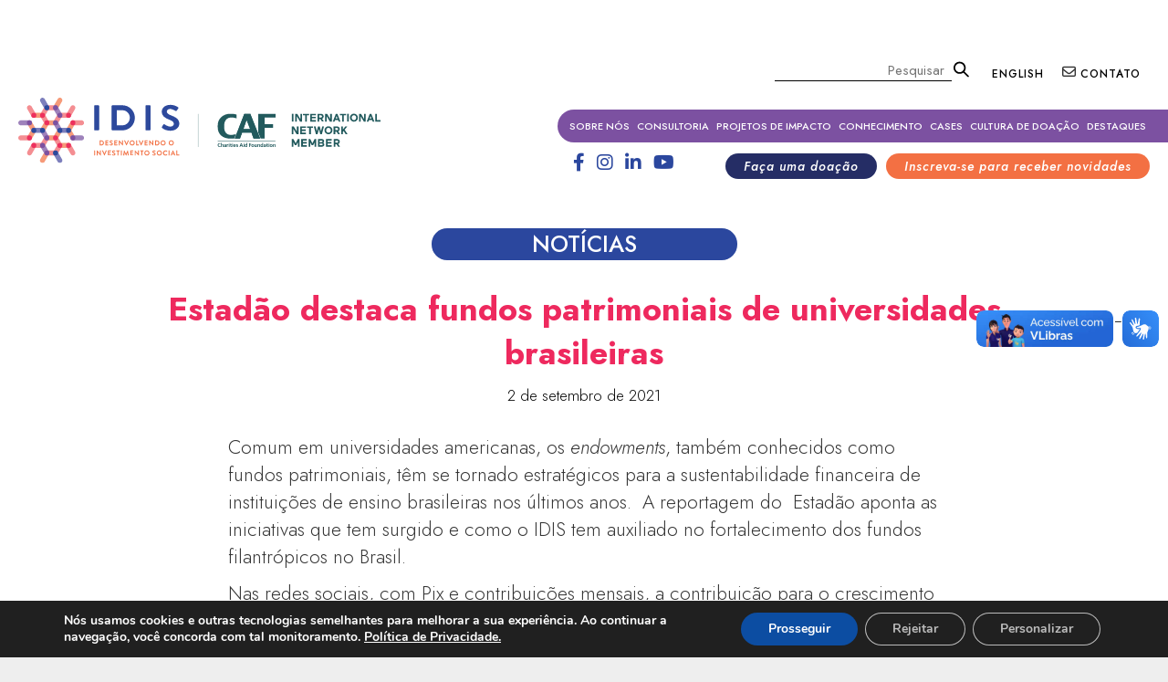

--- FILE ---
content_type: text/html; charset=UTF-8
request_url: https://www.idis.org.br/estadao-destaca-fundos-patrimoniais-de-universidades-brasileiras/
body_size: 23786
content:
<!DOCTYPE html>
<!--[if IE 6]>
<html id="ie6" lang="pt-BR">
<![endif]-->
<!--[if IE 7]>
<html id="ie7" lang="pt-BR">
<![endif]-->
<!--[if IE 8]>
<html id="ie8" lang="pt-BR">
<![endif]-->
<!--[if !(IE 6) & !(IE 7) & !(IE 8)]><!-->
<html lang="pt-BR">
<!--<![endif]-->

<head>

<!-- Global site tag (gtag.js) - Google Analytics -->
<script async src="https://www.googletagmanager.com/gtag/js?id=UA-58849260-1"></script>
<script>
  window.dataLayer = window.dataLayer || [];
  function gtag(){dataLayer.push(arguments);}
  gtag('js', new Date());

  gtag('config', 'UA-58849260-1');
</script>

	<meta charset="UTF-8" />
	<!-- <meta name="viewport" content="width=device-width" /> -->
    <meta name="viewport" content="width=device-width, initial-scale=1">
	<title>
		Estadão destaca fundos patrimoniais de universidades brasileiras | IDISIDIS	</title>
    <link rel="shortcut icon" href="https://www.idis.org.br/ico-idis.png" type="image/x-icon" />
	<link rel="profile" href="https://gmpg.org/xfn/11" />
	<link rel="stylesheet" type="text/css" media="all" href="https://www.idis.org.br/wp-content/themes/idis_tema/style.css?ver=20190507" />
	<link rel="pingback" href="https://www.idis.org.br/xmlrpc.php">
	<!--[if lt IE 9]>
<script src="https://www.idis.org.br/wp-content/themes/idis_tema/js/html5.js?ver=3.7.0" type="text/javascript"></script>
<![endif]-->
	<meta name='robots' content='index, follow, max-image-preview:large, max-snippet:-1, max-video-preview:-1' />

	<!-- This site is optimized with the Yoast SEO plugin v20.7 - https://yoast.com/wordpress/plugins/seo/ -->
	<meta name="description" content="A reportagem do  Estadão aponta as iniciativas que tem surgido e como o IDIS tem auxiliado no fortalecimento dos fundos filantrópicos no Brasil. Confira na íntegra." />
	<link rel="canonical" href="https://www.idis.org.br/estadao-destaca-fundos-patrimoniais-de-universidades-brasileiras/" />
	<meta property="og:locale" content="pt_BR" />
	<meta property="og:type" content="article" />
	<meta property="og:title" content="Estadão destaca fundos patrimoniais de universidades brasileiras | IDIS" />
	<meta property="og:description" content="A reportagem do  Estadão aponta as iniciativas que tem surgido e como o IDIS tem auxiliado no fortalecimento dos fundos filantrópicos no Brasil. Confira na íntegra." />
	<meta property="og:url" content="https://www.idis.org.br/estadao-destaca-fundos-patrimoniais-de-universidades-brasileiras/" />
	<meta property="og:site_name" content="IDIS" />
	<meta property="article:publisher" content="https://www.facebook.com/IDISNews" />
	<meta property="article:published_time" content="2021-09-02T20:20:53+00:00" />
	<meta property="article:modified_time" content="2022-04-04T19:30:22+00:00" />
	<meta property="og:image" content="https://www.idis.org.br/wp-content/uploads/2021/09/1630197456760.jpg" />
	<meta property="og:image:width" content="932" />
	<meta property="og:image:height" content="621" />
	<meta property="og:image:type" content="image/jpeg" />
	<meta name="author" content="gmarques" />
	<meta name="twitter:card" content="summary_large_image" />
	<meta name="twitter:creator" content="@IDIS_Noticias" />
	<meta name="twitter:site" content="@IDIS_Noticias" />
	<meta name="twitter:label1" content="Escrito por" />
	<meta name="twitter:data1" content="gmarques" />
	<meta name="twitter:label2" content="Est. tempo de leitura" />
	<meta name="twitter:data2" content="2 minutos" />
	<script type="application/ld+json" class="yoast-schema-graph">{"@context":"https://schema.org","@graph":[{"@type":"WebPage","@id":"https://www.idis.org.br/estadao-destaca-fundos-patrimoniais-de-universidades-brasileiras/","url":"https://www.idis.org.br/estadao-destaca-fundos-patrimoniais-de-universidades-brasileiras/","name":"Estadão destaca fundos patrimoniais de universidades brasileiras | IDIS","isPartOf":{"@id":"https://www.idis.org.br/#website"},"primaryImageOfPage":{"@id":"https://www.idis.org.br/estadao-destaca-fundos-patrimoniais-de-universidades-brasileiras/#primaryimage"},"image":{"@id":"https://www.idis.org.br/estadao-destaca-fundos-patrimoniais-de-universidades-brasileiras/#primaryimage"},"thumbnailUrl":"https://www.idis.org.br/wp-content/uploads/2021/10/FUNDOS-PATRIMONIAIS.png","datePublished":"2021-09-02T20:20:53+00:00","dateModified":"2022-04-04T19:30:22+00:00","author":{"@id":"https://www.idis.org.br/#/schema/person/19e1beb35b5f41812d01deac6bea6f68"},"description":"A reportagem do  Estadão aponta as iniciativas que tem surgido e como o IDIS tem auxiliado no fortalecimento dos fundos filantrópicos no Brasil. Confira na íntegra.","breadcrumb":{"@id":"https://www.idis.org.br/estadao-destaca-fundos-patrimoniais-de-universidades-brasileiras/#breadcrumb"},"inLanguage":"pt-BR","potentialAction":[{"@type":"ReadAction","target":["https://www.idis.org.br/estadao-destaca-fundos-patrimoniais-de-universidades-brasileiras/"]}]},{"@type":"ImageObject","inLanguage":"pt-BR","@id":"https://www.idis.org.br/estadao-destaca-fundos-patrimoniais-de-universidades-brasileiras/#primaryimage","url":"https://www.idis.org.br/wp-content/uploads/2021/10/FUNDOS-PATRIMONIAIS.png","contentUrl":"https://www.idis.org.br/wp-content/uploads/2021/10/FUNDOS-PATRIMONIAIS.png","width":320,"height":320},{"@type":"BreadcrumbList","@id":"https://www.idis.org.br/estadao-destaca-fundos-patrimoniais-de-universidades-brasileiras/#breadcrumb","itemListElement":[{"@type":"ListItem","position":1,"name":"Início","item":"https://www.idis.org.br/"},{"@type":"ListItem","position":2,"name":"Estadão destaca fundos patrimoniais de universidades brasileiras"}]},{"@type":"WebSite","@id":"https://www.idis.org.br/#website","url":"https://www.idis.org.br/","name":"IDIS","description":"","potentialAction":[{"@type":"SearchAction","target":{"@type":"EntryPoint","urlTemplate":"https://www.idis.org.br/?s={search_term_string}"},"query-input":"required name=search_term_string"}],"inLanguage":"pt-BR"},{"@type":"Person","@id":"https://www.idis.org.br/#/schema/person/19e1beb35b5f41812d01deac6bea6f68","name":"gmarques","url":"https://www.idis.org.br/author/gmarques/"}]}</script>
	<!-- / Yoast SEO plugin. -->


<link rel="alternate" type="application/rss+xml" title="Feed para IDIS &raquo;" href="https://www.idis.org.br/feed/" />
<link rel="alternate" type="application/rss+xml" title="Feed de comentários para IDIS &raquo;" href="https://www.idis.org.br/comments/feed/" />
<link rel="alternate" type="application/rss+xml" title="Feed de comentários para IDIS &raquo; Estadão destaca fundos patrimoniais de universidades brasileiras" href="https://www.idis.org.br/estadao-destaca-fundos-patrimoniais-de-universidades-brasileiras/feed/" />
<script type="text/javascript">
window._wpemojiSettings = {"baseUrl":"https:\/\/s.w.org\/images\/core\/emoji\/14.0.0\/72x72\/","ext":".png","svgUrl":"https:\/\/s.w.org\/images\/core\/emoji\/14.0.0\/svg\/","svgExt":".svg","source":{"concatemoji":"https:\/\/www.idis.org.br\/wp-includes\/js\/wp-emoji-release.min.js?ver=6.1.1"}};
/*! This file is auto-generated */
!function(e,a,t){var n,r,o,i=a.createElement("canvas"),p=i.getContext&&i.getContext("2d");function s(e,t){var a=String.fromCharCode,e=(p.clearRect(0,0,i.width,i.height),p.fillText(a.apply(this,e),0,0),i.toDataURL());return p.clearRect(0,0,i.width,i.height),p.fillText(a.apply(this,t),0,0),e===i.toDataURL()}function c(e){var t=a.createElement("script");t.src=e,t.defer=t.type="text/javascript",a.getElementsByTagName("head")[0].appendChild(t)}for(o=Array("flag","emoji"),t.supports={everything:!0,everythingExceptFlag:!0},r=0;r<o.length;r++)t.supports[o[r]]=function(e){if(p&&p.fillText)switch(p.textBaseline="top",p.font="600 32px Arial",e){case"flag":return s([127987,65039,8205,9895,65039],[127987,65039,8203,9895,65039])?!1:!s([55356,56826,55356,56819],[55356,56826,8203,55356,56819])&&!s([55356,57332,56128,56423,56128,56418,56128,56421,56128,56430,56128,56423,56128,56447],[55356,57332,8203,56128,56423,8203,56128,56418,8203,56128,56421,8203,56128,56430,8203,56128,56423,8203,56128,56447]);case"emoji":return!s([129777,127995,8205,129778,127999],[129777,127995,8203,129778,127999])}return!1}(o[r]),t.supports.everything=t.supports.everything&&t.supports[o[r]],"flag"!==o[r]&&(t.supports.everythingExceptFlag=t.supports.everythingExceptFlag&&t.supports[o[r]]);t.supports.everythingExceptFlag=t.supports.everythingExceptFlag&&!t.supports.flag,t.DOMReady=!1,t.readyCallback=function(){t.DOMReady=!0},t.supports.everything||(n=function(){t.readyCallback()},a.addEventListener?(a.addEventListener("DOMContentLoaded",n,!1),e.addEventListener("load",n,!1)):(e.attachEvent("onload",n),a.attachEvent("onreadystatechange",function(){"complete"===a.readyState&&t.readyCallback()})),(e=t.source||{}).concatemoji?c(e.concatemoji):e.wpemoji&&e.twemoji&&(c(e.twemoji),c(e.wpemoji)))}(window,document,window._wpemojiSettings);
</script>
<style type="text/css">
img.wp-smiley,
img.emoji {
	display: inline !important;
	border: none !important;
	box-shadow: none !important;
	height: 1em !important;
	width: 1em !important;
	margin: 0 0.07em !important;
	vertical-align: -0.1em !important;
	background: none !important;
	padding: 0 !important;
}
</style>
	<link rel='stylesheet' id='wp-block-library-css' href='https://www.idis.org.br/wp-includes/css/dist/block-library/style.min.css?ver=6.1.1' type='text/css' media='all' />
<style id='wp-block-library-theme-inline-css' type='text/css'>
.wp-block-audio figcaption{color:#555;font-size:13px;text-align:center}.is-dark-theme .wp-block-audio figcaption{color:hsla(0,0%,100%,.65)}.wp-block-audio{margin:0 0 1em}.wp-block-code{border:1px solid #ccc;border-radius:4px;font-family:Menlo,Consolas,monaco,monospace;padding:.8em 1em}.wp-block-embed figcaption{color:#555;font-size:13px;text-align:center}.is-dark-theme .wp-block-embed figcaption{color:hsla(0,0%,100%,.65)}.wp-block-embed{margin:0 0 1em}.blocks-gallery-caption{color:#555;font-size:13px;text-align:center}.is-dark-theme .blocks-gallery-caption{color:hsla(0,0%,100%,.65)}.wp-block-image figcaption{color:#555;font-size:13px;text-align:center}.is-dark-theme .wp-block-image figcaption{color:hsla(0,0%,100%,.65)}.wp-block-image{margin:0 0 1em}.wp-block-pullquote{border-top:4px solid;border-bottom:4px solid;margin-bottom:1.75em;color:currentColor}.wp-block-pullquote__citation,.wp-block-pullquote cite,.wp-block-pullquote footer{color:currentColor;text-transform:uppercase;font-size:.8125em;font-style:normal}.wp-block-quote{border-left:.25em solid;margin:0 0 1.75em;padding-left:1em}.wp-block-quote cite,.wp-block-quote footer{color:currentColor;font-size:.8125em;position:relative;font-style:normal}.wp-block-quote.has-text-align-right{border-left:none;border-right:.25em solid;padding-left:0;padding-right:1em}.wp-block-quote.has-text-align-center{border:none;padding-left:0}.wp-block-quote.is-large,.wp-block-quote.is-style-large,.wp-block-quote.is-style-plain{border:none}.wp-block-search .wp-block-search__label{font-weight:700}.wp-block-search__button{border:1px solid #ccc;padding:.375em .625em}:where(.wp-block-group.has-background){padding:1.25em 2.375em}.wp-block-separator.has-css-opacity{opacity:.4}.wp-block-separator{border:none;border-bottom:2px solid;margin-left:auto;margin-right:auto}.wp-block-separator.has-alpha-channel-opacity{opacity:1}.wp-block-separator:not(.is-style-wide):not(.is-style-dots){width:100px}.wp-block-separator.has-background:not(.is-style-dots){border-bottom:none;height:1px}.wp-block-separator.has-background:not(.is-style-wide):not(.is-style-dots){height:2px}.wp-block-table{margin:"0 0 1em 0"}.wp-block-table thead{border-bottom:3px solid}.wp-block-table tfoot{border-top:3px solid}.wp-block-table td,.wp-block-table th{word-break:normal}.wp-block-table figcaption{color:#555;font-size:13px;text-align:center}.is-dark-theme .wp-block-table figcaption{color:hsla(0,0%,100%,.65)}.wp-block-video figcaption{color:#555;font-size:13px;text-align:center}.is-dark-theme .wp-block-video figcaption{color:hsla(0,0%,100%,.65)}.wp-block-video{margin:0 0 1em}.wp-block-template-part.has-background{padding:1.25em 2.375em;margin-top:0;margin-bottom:0}
</style>
<link rel='stylesheet' id='helpie-faq-bundle-styles-css' href='https://www.idis.org.br/wp-content/plugins/helpie-faq/assets/bundles/main.app.css?ver=1.25' type='text/css' media='all' />
<link rel='stylesheet' id='classic-theme-styles-css' href='https://www.idis.org.br/wp-includes/css/classic-themes.min.css?ver=1' type='text/css' media='all' />
<style id='global-styles-inline-css' type='text/css'>
body{--wp--preset--color--black: #000;--wp--preset--color--cyan-bluish-gray: #abb8c3;--wp--preset--color--white: #fff;--wp--preset--color--pale-pink: #f78da7;--wp--preset--color--vivid-red: #cf2e2e;--wp--preset--color--luminous-vivid-orange: #ff6900;--wp--preset--color--luminous-vivid-amber: #fcb900;--wp--preset--color--light-green-cyan: #7bdcb5;--wp--preset--color--vivid-green-cyan: #00d084;--wp--preset--color--pale-cyan-blue: #8ed1fc;--wp--preset--color--vivid-cyan-blue: #0693e3;--wp--preset--color--vivid-purple: #9b51e0;--wp--preset--color--blue: #1982d1;--wp--preset--color--dark-gray: #373737;--wp--preset--color--medium-gray: #666;--wp--preset--color--light-gray: #e2e2e2;--wp--preset--gradient--vivid-cyan-blue-to-vivid-purple: linear-gradient(135deg,rgba(6,147,227,1) 0%,rgb(155,81,224) 100%);--wp--preset--gradient--light-green-cyan-to-vivid-green-cyan: linear-gradient(135deg,rgb(122,220,180) 0%,rgb(0,208,130) 100%);--wp--preset--gradient--luminous-vivid-amber-to-luminous-vivid-orange: linear-gradient(135deg,rgba(252,185,0,1) 0%,rgba(255,105,0,1) 100%);--wp--preset--gradient--luminous-vivid-orange-to-vivid-red: linear-gradient(135deg,rgba(255,105,0,1) 0%,rgb(207,46,46) 100%);--wp--preset--gradient--very-light-gray-to-cyan-bluish-gray: linear-gradient(135deg,rgb(238,238,238) 0%,rgb(169,184,195) 100%);--wp--preset--gradient--cool-to-warm-spectrum: linear-gradient(135deg,rgb(74,234,220) 0%,rgb(151,120,209) 20%,rgb(207,42,186) 40%,rgb(238,44,130) 60%,rgb(251,105,98) 80%,rgb(254,248,76) 100%);--wp--preset--gradient--blush-light-purple: linear-gradient(135deg,rgb(255,206,236) 0%,rgb(152,150,240) 100%);--wp--preset--gradient--blush-bordeaux: linear-gradient(135deg,rgb(254,205,165) 0%,rgb(254,45,45) 50%,rgb(107,0,62) 100%);--wp--preset--gradient--luminous-dusk: linear-gradient(135deg,rgb(255,203,112) 0%,rgb(199,81,192) 50%,rgb(65,88,208) 100%);--wp--preset--gradient--pale-ocean: linear-gradient(135deg,rgb(255,245,203) 0%,rgb(182,227,212) 50%,rgb(51,167,181) 100%);--wp--preset--gradient--electric-grass: linear-gradient(135deg,rgb(202,248,128) 0%,rgb(113,206,126) 100%);--wp--preset--gradient--midnight: linear-gradient(135deg,rgb(2,3,129) 0%,rgb(40,116,252) 100%);--wp--preset--duotone--dark-grayscale: url('#wp-duotone-dark-grayscale');--wp--preset--duotone--grayscale: url('#wp-duotone-grayscale');--wp--preset--duotone--purple-yellow: url('#wp-duotone-purple-yellow');--wp--preset--duotone--blue-red: url('#wp-duotone-blue-red');--wp--preset--duotone--midnight: url('#wp-duotone-midnight');--wp--preset--duotone--magenta-yellow: url('#wp-duotone-magenta-yellow');--wp--preset--duotone--purple-green: url('#wp-duotone-purple-green');--wp--preset--duotone--blue-orange: url('#wp-duotone-blue-orange');--wp--preset--font-size--small: 13px;--wp--preset--font-size--medium: 20px;--wp--preset--font-size--large: 36px;--wp--preset--font-size--x-large: 42px;--wp--preset--spacing--20: 0.44rem;--wp--preset--spacing--30: 0.67rem;--wp--preset--spacing--40: 1rem;--wp--preset--spacing--50: 1.5rem;--wp--preset--spacing--60: 2.25rem;--wp--preset--spacing--70: 3.38rem;--wp--preset--spacing--80: 5.06rem;}:where(.is-layout-flex){gap: 0.5em;}body .is-layout-flow > .alignleft{float: left;margin-inline-start: 0;margin-inline-end: 2em;}body .is-layout-flow > .alignright{float: right;margin-inline-start: 2em;margin-inline-end: 0;}body .is-layout-flow > .aligncenter{margin-left: auto !important;margin-right: auto !important;}body .is-layout-constrained > .alignleft{float: left;margin-inline-start: 0;margin-inline-end: 2em;}body .is-layout-constrained > .alignright{float: right;margin-inline-start: 2em;margin-inline-end: 0;}body .is-layout-constrained > .aligncenter{margin-left: auto !important;margin-right: auto !important;}body .is-layout-constrained > :where(:not(.alignleft):not(.alignright):not(.alignfull)){max-width: var(--wp--style--global--content-size);margin-left: auto !important;margin-right: auto !important;}body .is-layout-constrained > .alignwide{max-width: var(--wp--style--global--wide-size);}body .is-layout-flex{display: flex;}body .is-layout-flex{flex-wrap: wrap;align-items: center;}body .is-layout-flex > *{margin: 0;}:where(.wp-block-columns.is-layout-flex){gap: 2em;}.has-black-color{color: var(--wp--preset--color--black) !important;}.has-cyan-bluish-gray-color{color: var(--wp--preset--color--cyan-bluish-gray) !important;}.has-white-color{color: var(--wp--preset--color--white) !important;}.has-pale-pink-color{color: var(--wp--preset--color--pale-pink) !important;}.has-vivid-red-color{color: var(--wp--preset--color--vivid-red) !important;}.has-luminous-vivid-orange-color{color: var(--wp--preset--color--luminous-vivid-orange) !important;}.has-luminous-vivid-amber-color{color: var(--wp--preset--color--luminous-vivid-amber) !important;}.has-light-green-cyan-color{color: var(--wp--preset--color--light-green-cyan) !important;}.has-vivid-green-cyan-color{color: var(--wp--preset--color--vivid-green-cyan) !important;}.has-pale-cyan-blue-color{color: var(--wp--preset--color--pale-cyan-blue) !important;}.has-vivid-cyan-blue-color{color: var(--wp--preset--color--vivid-cyan-blue) !important;}.has-vivid-purple-color{color: var(--wp--preset--color--vivid-purple) !important;}.has-black-background-color{background-color: var(--wp--preset--color--black) !important;}.has-cyan-bluish-gray-background-color{background-color: var(--wp--preset--color--cyan-bluish-gray) !important;}.has-white-background-color{background-color: var(--wp--preset--color--white) !important;}.has-pale-pink-background-color{background-color: var(--wp--preset--color--pale-pink) !important;}.has-vivid-red-background-color{background-color: var(--wp--preset--color--vivid-red) !important;}.has-luminous-vivid-orange-background-color{background-color: var(--wp--preset--color--luminous-vivid-orange) !important;}.has-luminous-vivid-amber-background-color{background-color: var(--wp--preset--color--luminous-vivid-amber) !important;}.has-light-green-cyan-background-color{background-color: var(--wp--preset--color--light-green-cyan) !important;}.has-vivid-green-cyan-background-color{background-color: var(--wp--preset--color--vivid-green-cyan) !important;}.has-pale-cyan-blue-background-color{background-color: var(--wp--preset--color--pale-cyan-blue) !important;}.has-vivid-cyan-blue-background-color{background-color: var(--wp--preset--color--vivid-cyan-blue) !important;}.has-vivid-purple-background-color{background-color: var(--wp--preset--color--vivid-purple) !important;}.has-black-border-color{border-color: var(--wp--preset--color--black) !important;}.has-cyan-bluish-gray-border-color{border-color: var(--wp--preset--color--cyan-bluish-gray) !important;}.has-white-border-color{border-color: var(--wp--preset--color--white) !important;}.has-pale-pink-border-color{border-color: var(--wp--preset--color--pale-pink) !important;}.has-vivid-red-border-color{border-color: var(--wp--preset--color--vivid-red) !important;}.has-luminous-vivid-orange-border-color{border-color: var(--wp--preset--color--luminous-vivid-orange) !important;}.has-luminous-vivid-amber-border-color{border-color: var(--wp--preset--color--luminous-vivid-amber) !important;}.has-light-green-cyan-border-color{border-color: var(--wp--preset--color--light-green-cyan) !important;}.has-vivid-green-cyan-border-color{border-color: var(--wp--preset--color--vivid-green-cyan) !important;}.has-pale-cyan-blue-border-color{border-color: var(--wp--preset--color--pale-cyan-blue) !important;}.has-vivid-cyan-blue-border-color{border-color: var(--wp--preset--color--vivid-cyan-blue) !important;}.has-vivid-purple-border-color{border-color: var(--wp--preset--color--vivid-purple) !important;}.has-vivid-cyan-blue-to-vivid-purple-gradient-background{background: var(--wp--preset--gradient--vivid-cyan-blue-to-vivid-purple) !important;}.has-light-green-cyan-to-vivid-green-cyan-gradient-background{background: var(--wp--preset--gradient--light-green-cyan-to-vivid-green-cyan) !important;}.has-luminous-vivid-amber-to-luminous-vivid-orange-gradient-background{background: var(--wp--preset--gradient--luminous-vivid-amber-to-luminous-vivid-orange) !important;}.has-luminous-vivid-orange-to-vivid-red-gradient-background{background: var(--wp--preset--gradient--luminous-vivid-orange-to-vivid-red) !important;}.has-very-light-gray-to-cyan-bluish-gray-gradient-background{background: var(--wp--preset--gradient--very-light-gray-to-cyan-bluish-gray) !important;}.has-cool-to-warm-spectrum-gradient-background{background: var(--wp--preset--gradient--cool-to-warm-spectrum) !important;}.has-blush-light-purple-gradient-background{background: var(--wp--preset--gradient--blush-light-purple) !important;}.has-blush-bordeaux-gradient-background{background: var(--wp--preset--gradient--blush-bordeaux) !important;}.has-luminous-dusk-gradient-background{background: var(--wp--preset--gradient--luminous-dusk) !important;}.has-pale-ocean-gradient-background{background: var(--wp--preset--gradient--pale-ocean) !important;}.has-electric-grass-gradient-background{background: var(--wp--preset--gradient--electric-grass) !important;}.has-midnight-gradient-background{background: var(--wp--preset--gradient--midnight) !important;}.has-small-font-size{font-size: var(--wp--preset--font-size--small) !important;}.has-medium-font-size{font-size: var(--wp--preset--font-size--medium) !important;}.has-large-font-size{font-size: var(--wp--preset--font-size--large) !important;}.has-x-large-font-size{font-size: var(--wp--preset--font-size--x-large) !important;}
.wp-block-navigation a:where(:not(.wp-element-button)){color: inherit;}
:where(.wp-block-columns.is-layout-flex){gap: 2em;}
.wp-block-pullquote{font-size: 1.5em;line-height: 1.6;}
</style>
<link rel='stylesheet' id='contact-form-7-css' href='https://www.idis.org.br/wp-content/plugins/contact-form-7/includes/css/styles.css?ver=5.7.6' type='text/css' media='all' />
<link rel='stylesheet' id='core-css' href='https://www.idis.org.br/wp-content/plugins/dinamize/css/dinamize.css?ver=6.1.1' type='text/css' media='all' />
<link rel='stylesheet' id='searchandfilter-css' href='https://www.idis.org.br/wp-content/plugins/search-filter/style.css?ver=1' type='text/css' media='all' />
<link rel='stylesheet' id='twentyeleven-block-style-css' href='https://www.idis.org.br/wp-content/themes/idis_tema/blocks.css?ver=20190102' type='text/css' media='all' />
<link rel='stylesheet' id='moove_gdpr_frontend-css' href='https://www.idis.org.br/wp-content/plugins/gdpr-cookie-compliance/dist/styles/gdpr-main.css?ver=4.15.1' type='text/css' media='all' />
<style id='moove_gdpr_frontend-inline-css' type='text/css'>
				#moove_gdpr_cookie_info_bar .moove-gdpr-info-bar-container .moove-gdpr-info-bar-content a.mgbutton.moove-gdpr-infobar-reject-btn, 
				#moove_gdpr_cookie_info_bar .moove-gdpr-info-bar-container .moove-gdpr-info-bar-content button.mgbutton.moove-gdpr-infobar-reject-btn {
					background-color: transparent;
				   box-shadow: inset 0 0 0 1px currentColor;
				   opacity: .7;
				   color: #202020;
				}

				#moove_gdpr_cookie_info_bar .moove-gdpr-info-bar-container .moove-gdpr-info-bar-content a.mgbutton.moove-gdpr-infobar-reject-btn:hover, 
				#moove_gdpr_cookie_info_bar .moove-gdpr-info-bar-container .moove-gdpr-info-bar-content button.mgbutton.moove-gdpr-infobar-reject-btn:hover {
					background-color: #202020;
					box-shadow: none;
					color: #fff;
					opacity: 1;
				}

				#moove_gdpr_cookie_info_bar:not(.gdpr-full-screen-infobar).moove-gdpr-dark-scheme .moove-gdpr-info-bar-container .moove-gdpr-info-bar-content a.mgbutton.moove-gdpr-infobar-reject-btn, #moove_gdpr_cookie_info_bar:not(.gdpr-full-screen-infobar).moove-gdpr-dark-scheme .moove-gdpr-info-bar-container .moove-gdpr-info-bar-content button.mgbutton.moove-gdpr-infobar-reject-btn {
					background-color: transparent;
				   box-shadow: inset 0 0 0 1px currentColor;
				   opacity: .7;
				   color: #fff;
				}

				#moove_gdpr_cookie_info_bar:not(.gdpr-full-screen-infobar).moove-gdpr-dark-scheme .moove-gdpr-info-bar-container .moove-gdpr-info-bar-content a.mgbutton.moove-gdpr-infobar-reject-btn:hover, #moove_gdpr_cookie_info_bar:not(.gdpr-full-screen-infobar).moove-gdpr-dark-scheme .moove-gdpr-info-bar-container .moove-gdpr-info-bar-content button.mgbutton.moove-gdpr-infobar-reject-btn:hover {
					box-shadow: none;
				   opacity: 1;
				   color: #202020;
				   background-color: #fff;
				}
			#moove_gdpr_cookie_modal,#moove_gdpr_cookie_info_bar,.gdpr_cookie_settings_shortcode_content{font-family:Nunito,sans-serif}#moove_gdpr_save_popup_settings_button{background-color:#373737;color:#fff}#moove_gdpr_save_popup_settings_button:hover{background-color:#000}#moove_gdpr_cookie_info_bar .moove-gdpr-info-bar-container .moove-gdpr-info-bar-content a.mgbutton,#moove_gdpr_cookie_info_bar .moove-gdpr-info-bar-container .moove-gdpr-info-bar-content button.mgbutton{background-color:#0C4DA2}#moove_gdpr_cookie_modal .moove-gdpr-modal-content .moove-gdpr-modal-footer-content .moove-gdpr-button-holder a.mgbutton,#moove_gdpr_cookie_modal .moove-gdpr-modal-content .moove-gdpr-modal-footer-content .moove-gdpr-button-holder button.mgbutton,.gdpr_cookie_settings_shortcode_content .gdpr-shr-button.button-green{background-color:#0C4DA2;border-color:#0C4DA2}#moove_gdpr_cookie_modal .moove-gdpr-modal-content .moove-gdpr-modal-footer-content .moove-gdpr-button-holder a.mgbutton:hover,#moove_gdpr_cookie_modal .moove-gdpr-modal-content .moove-gdpr-modal-footer-content .moove-gdpr-button-holder button.mgbutton:hover,.gdpr_cookie_settings_shortcode_content .gdpr-shr-button.button-green:hover{background-color:#fff;color:#0C4DA2}#moove_gdpr_cookie_modal .moove-gdpr-modal-content .moove-gdpr-modal-close i,#moove_gdpr_cookie_modal .moove-gdpr-modal-content .moove-gdpr-modal-close span.gdpr-icon{background-color:#0C4DA2;border:1px solid #0C4DA2}#moove_gdpr_cookie_info_bar span.change-settings-button.focus-g,#moove_gdpr_cookie_info_bar span.change-settings-button:focus,#moove_gdpr_cookie_info_bar button.change-settings-button.focus-g,#moove_gdpr_cookie_info_bar button.change-settings-button:focus{-webkit-box-shadow:0 0 1px 3px #0C4DA2;-moz-box-shadow:0 0 1px 3px #0C4DA2;box-shadow:0 0 1px 3px #0C4DA2}#moove_gdpr_cookie_modal .moove-gdpr-modal-content .moove-gdpr-modal-close i:hover,#moove_gdpr_cookie_modal .moove-gdpr-modal-content .moove-gdpr-modal-close span.gdpr-icon:hover,#moove_gdpr_cookie_info_bar span[data-href]>u.change-settings-button{color:#0C4DA2}#moove_gdpr_cookie_modal .moove-gdpr-modal-content .moove-gdpr-modal-left-content #moove-gdpr-menu li.menu-item-selected a span.gdpr-icon,#moove_gdpr_cookie_modal .moove-gdpr-modal-content .moove-gdpr-modal-left-content #moove-gdpr-menu li.menu-item-selected button span.gdpr-icon{color:inherit}#moove_gdpr_cookie_modal .moove-gdpr-modal-content .moove-gdpr-modal-left-content #moove-gdpr-menu li a span.gdpr-icon,#moove_gdpr_cookie_modal .moove-gdpr-modal-content .moove-gdpr-modal-left-content #moove-gdpr-menu li button span.gdpr-icon{color:inherit}#moove_gdpr_cookie_modal .gdpr-acc-link{line-height:0;font-size:0;color:transparent;position:absolute}#moove_gdpr_cookie_modal .moove-gdpr-modal-content .moove-gdpr-modal-close:hover i,#moove_gdpr_cookie_modal .moove-gdpr-modal-content .moove-gdpr-modal-left-content #moove-gdpr-menu li a,#moove_gdpr_cookie_modal .moove-gdpr-modal-content .moove-gdpr-modal-left-content #moove-gdpr-menu li button,#moove_gdpr_cookie_modal .moove-gdpr-modal-content .moove-gdpr-modal-left-content #moove-gdpr-menu li button i,#moove_gdpr_cookie_modal .moove-gdpr-modal-content .moove-gdpr-modal-left-content #moove-gdpr-menu li a i,#moove_gdpr_cookie_modal .moove-gdpr-modal-content .moove-gdpr-tab-main .moove-gdpr-tab-main-content a:hover,#moove_gdpr_cookie_info_bar.moove-gdpr-dark-scheme .moove-gdpr-info-bar-container .moove-gdpr-info-bar-content a.mgbutton:hover,#moove_gdpr_cookie_info_bar.moove-gdpr-dark-scheme .moove-gdpr-info-bar-container .moove-gdpr-info-bar-content button.mgbutton:hover,#moove_gdpr_cookie_info_bar.moove-gdpr-dark-scheme .moove-gdpr-info-bar-container .moove-gdpr-info-bar-content a:hover,#moove_gdpr_cookie_info_bar.moove-gdpr-dark-scheme .moove-gdpr-info-bar-container .moove-gdpr-info-bar-content button:hover,#moove_gdpr_cookie_info_bar.moove-gdpr-dark-scheme .moove-gdpr-info-bar-container .moove-gdpr-info-bar-content span.change-settings-button:hover,#moove_gdpr_cookie_info_bar.moove-gdpr-dark-scheme .moove-gdpr-info-bar-container .moove-gdpr-info-bar-content button.change-settings-button:hover,#moove_gdpr_cookie_info_bar.moove-gdpr-dark-scheme .moove-gdpr-info-bar-container .moove-gdpr-info-bar-content u.change-settings-button:hover,#moove_gdpr_cookie_info_bar span[data-href]>u.change-settings-button,#moove_gdpr_cookie_info_bar.moove-gdpr-dark-scheme .moove-gdpr-info-bar-container .moove-gdpr-info-bar-content a.mgbutton.focus-g,#moove_gdpr_cookie_info_bar.moove-gdpr-dark-scheme .moove-gdpr-info-bar-container .moove-gdpr-info-bar-content button.mgbutton.focus-g,#moove_gdpr_cookie_info_bar.moove-gdpr-dark-scheme .moove-gdpr-info-bar-container .moove-gdpr-info-bar-content a.focus-g,#moove_gdpr_cookie_info_bar.moove-gdpr-dark-scheme .moove-gdpr-info-bar-container .moove-gdpr-info-bar-content button.focus-g,#moove_gdpr_cookie_info_bar.moove-gdpr-dark-scheme .moove-gdpr-info-bar-container .moove-gdpr-info-bar-content a.mgbutton:focus,#moove_gdpr_cookie_info_bar.moove-gdpr-dark-scheme .moove-gdpr-info-bar-container .moove-gdpr-info-bar-content button.mgbutton:focus,#moove_gdpr_cookie_info_bar.moove-gdpr-dark-scheme .moove-gdpr-info-bar-container .moove-gdpr-info-bar-content a:focus,#moove_gdpr_cookie_info_bar.moove-gdpr-dark-scheme .moove-gdpr-info-bar-container .moove-gdpr-info-bar-content button:focus,#moove_gdpr_cookie_info_bar.moove-gdpr-dark-scheme .moove-gdpr-info-bar-container .moove-gdpr-info-bar-content span.change-settings-button.focus-g,span.change-settings-button:focus,button.change-settings-button.focus-g,button.change-settings-button:focus,#moove_gdpr_cookie_info_bar.moove-gdpr-dark-scheme .moove-gdpr-info-bar-container .moove-gdpr-info-bar-content u.change-settings-button.focus-g,#moove_gdpr_cookie_info_bar.moove-gdpr-dark-scheme .moove-gdpr-info-bar-container .moove-gdpr-info-bar-content u.change-settings-button:focus{color:#0C4DA2}#moove_gdpr_cookie_modal.gdpr_lightbox-hide{display:none}
</style>
<script type='text/javascript' src='https://www.idis.org.br/wp-includes/js/jquery/jquery.min.js?ver=3.6.1' id='jquery-core-js'></script>
<script type='text/javascript' src='https://www.idis.org.br/wp-includes/js/jquery/jquery-migrate.min.js?ver=3.3.2' id='jquery-migrate-js'></script>
<script type='text/javascript' src='https://www.idis.org.br/wp-content/plugins/dinamize/js/dinamize.js?ver=6.1.1' id='my-js-js'></script>
<link rel="https://api.w.org/" href="https://www.idis.org.br/wp-json/" /><link rel="alternate" type="application/json" href="https://www.idis.org.br/wp-json/wp/v2/posts/20569" /><link rel="EditURI" type="application/rsd+xml" title="RSD" href="https://www.idis.org.br/xmlrpc.php?rsd" />
<link rel="wlwmanifest" type="application/wlwmanifest+xml" href="https://www.idis.org.br/wp-includes/wlwmanifest.xml" />
<meta name="generator" content="WordPress 6.1.1" />
<link rel='shortlink' href='https://www.idis.org.br/?p=20569' />
<link rel="alternate" type="application/json+oembed" href="https://www.idis.org.br/wp-json/oembed/1.0/embed?url=https%3A%2F%2Fwww.idis.org.br%2Festadao-destaca-fundos-patrimoniais-de-universidades-brasileiras%2F" />
<link rel="alternate" type="text/xml+oembed" href="https://www.idis.org.br/wp-json/oembed/1.0/embed?url=https%3A%2F%2Fwww.idis.org.br%2Festadao-destaca-fundos-patrimoniais-de-universidades-brasileiras%2F&#038;format=xml" />
<style type="text/css">.recentcomments a{display:inline !important;padding:0 !important;margin:0 !important;}</style><style type="text/css">.helpie-faq.accordions .helpie-mark{background-color:#ff0!important}.helpie-faq.accordions .helpie-mark{color:#000!important}.helpie-faq.accordions.custom-styles .accordion .accordion__item .accordion__header{padding-top:15px;padding-right:15px;padding-bottom:15px;padding-left:15px;}.helpie-faq.accordions.custom-styles .accordion .accordion__item .accordion__body{padding-top:15px;padding-right:15px;padding-bottom:0px;padding-left:15px;}.helpie-faq.accordions.custom-styles .accordion .accordion__item{border-top-width:0px;border-right-width:0px;border-bottom-width:1px;border-left-width:0px;border-color:#44596B;border-style:solid;}.helpie-faq.custom-styles .accordion .accordion__item{margin-top:0px;margin-right:0px;margin-bottom:0px;margin-left:0px;}.helpie-faq.custom-styles .accordion__item .accordion__header .accordion__toggle .accordion__toggle-icons{color:#44596B!important}.helpie-faq.custom-styles .accordion__header:after,.helpie-faq.custom-styles .accordion__header:before{background-color:#44596B!important}.helpie-faq-form__toggle{padding-top:15px!important;padding-right:15px!important;padding-bottom:15px!important;padding-left:15px!important;}.helpie-faq-form__submit{padding-top:15px!important;padding-right:15px!important;padding-bottom:15px!important;padding-left:15px!important;}</style>		<style type="text/css" id="wp-custom-css">
			.wpcf7-response-output {
    color: red;
}
.entry-content .wp-caption.alignright {
  width: 34% !important;
  border: 0px solid;
  margin: 30px auto;
    margin-left: auto;
  max-width: 299px;
  margin-left: 30px;
}

.wp-caption-text {
  font-size: 14px !important;
  margin-top: 13px !important;
}

.wp-caption-text::before {
  content: "" !important;
}		</style>
		    <!-- Google Tag Manager -->
<script>(function(w,d,s,l,i){w[l]=w[l]||[];w[l].push({'gtm.start':
new Date().getTime(),event:'gtm.js'});var f=d.getElementsByTagName(s)[0],
j=d.createElement(s),dl=l!='dataLayer'?'&l='+l:'';j.async=true;j.src=
'https://www.googletagmanager.com/gtm.js?id='+i+dl;f.parentNode.insertBefore(j,f);
})(window,document,'script','dataLayer','GTM-TDZH5T3');</script>
<!-- End Google Tag Manager -->

<!-- Global site tag (gtag.js) - Google Ads: 722355690 --> <script async src="https://www.googletagmanager.com/gtag/js?id=AW-722355690"></script> <script> window.dataLayer = window.dataLayer || []; function gtag(){dataLayer.push(arguments);} gtag('js', new Date()); gtag('config', 'AW-722355690'); </script>



<!-- Event snippet for Newsletter conversion page In your html page, add the snippet and call gtag_report_conversion when someone clicks on the chosen link or button. --> <script> function gtag_report_conversion(url) { var callback = function () { if (typeof(url) != 'undefined') { window.location = url; } }; gtag('event', 'conversion', { 'send_to': 'AW-722355690/iLk_CIrSvKYBEOqLudgC', 'event_callback': callback }); return false; } </script>
	<!-- <link rel="stylesheet" href="https://www.idis.org.br/wp-content/themes/idis_tema/font-awesome/css/font-awesome.min.css"> -->
	<!-- <link rel="stylesheet" href="https://use.fontawesome.com/releases/v5.8.1/css/all.css" integrity="sha384-50oBUHEmvpQ+1lW4y57PTFmhCaXp0ML5d60M1M7uH2+nqUivzIebhndOJK28anvf" crossorigin="anonymous"> -->
	<link rel="stylesheet" href="https://use.fontawesome.com/releases/v6.4.2/css/all.css">
	<link rel="stylesheet" href="https://cdnjs.cloudflare.com/ajax/libs/slick-carousel/1.8.1/slick.min.css" integrity="sha512-yHknP1/AwR+yx26cB1y0cjvQUMvEa2PFzt1c9LlS4pRQ5NOTZFWbhBig+X9G9eYW/8m0/4OXNx8pxJ6z57x0dw==" crossorigin="anonymous" />
	<link rel="stylesheet" href="https://cdnjs.cloudflare.com/ajax/libs/slick-carousel/1.8.1/slick-theme.min.css" integrity="sha512-17EgCFERpgZKcm0j0fEq1YCJuyAWdz9KUtv1EjVuaOz8pDnh/0nZxmU6BBXwaaxqoi9PQXnRWqlcDB027hgv9A==" crossorigin="anonymous" />
	<link rel="stylesheet" href="https://cdnjs.cloudflare.com/ajax/libs/twitter-bootstrap/3.3.7/css/bootstrap.css">
	<script src="https://code.jquery.com/jquery-3.6.0.min.js"></script>
	<script src="https://code.jquery.com/jquery-migrate-3.3.2.min.js"></script>
    <!-- <link rel="stylesheet" href="https://use.fontawesome.com/releases/v5.8.1/css/all.css" integrity="sha384-50oBUHEmvpQ+1lW4y57PTFmhCaXp0ML5d60M1M7uH2+nqUivzIebhndOJK28anvf" crossorigin="anonymous"> -->
	<link rel="stylesheet" href="https://use.fontawesome.com/releases/v6.4.2/css/all.css">
<style>
.sidenav {
  height: 100%;
  width: 0;
  position: fixed;
  z-index: 1000;
  top: 0;
  right: 0;
  background-color: #7c51a1;
  overflow-x: hidden;
  transition: 0.5s;
  padding-top: 20px;
}

.sidenav a {
  padding: 8px;
  text-decoration: none;
  font-size: 15px;
  color: #fff;
  display: block;
  transition: 0.3s;
}

.sidenav a:hover {
  color: #f1f1f1;
}

.sidenav .closebtn {
  position: absolute;
  top: 0;
  right: 15px;
  font-size: 26px;
  margin-left: 10px;
}
#menulateral {
	display:none;		
}
#navbarCollapse {
    display: table;
}
#navbarCollapse {
    margin: 0 20px;
}
#navbarCollapse ul {
    padding: 0px;
    margin: 0;
}
#mySidenav .sub-menu li a {
    padding: 0 !important;
    margin: 0 !important;
}
.menu-item a {
    text-transform: uppercase;
}
.menu-item li {
    list-style: none !important;
    padding: 0;
    margin: 0;
}
.menu-item ul {
    list-style: none !important;
}
#navbarCollapse ul {
    list-style: none;
}
/*.sub-menu li {
	display:none;
}*/
@media screen and (max-height: 450px) {
  .sidenav {padding-top: 15px;}
  .sidenav a {font-size: 12px;}
}
.containerMultiple.containerMultiple_cmp46 {
    background: transparent !important;
    border: 0 !important;
}
.modal-content input.dinSubmit{
    border: 0px solid !important;
    background: #f37043 !important;
    padding: 2px 40px;
    border-radius: 20px;
}
</style>
<script>
function openNav() {
  document.getElementById("mySidenav").style.width = "250px";
}

function closeNav() {
  document.getElementById("mySidenav").style.width = "0";
}
</script>
</head>

<body class="post-template-default single single-post postid-20569 single-format-standard wp-embed-responsive singular one-column content">
	<div class="skip-link"><a class="assistive-text" href="#content">Pular para o conteúdo principal</a></div><svg xmlns="http://www.w3.org/2000/svg" viewbox="0 0 0 0" width="0" height="0" focusable="false" role="none" style="visibility: hidden; position: absolute; left: -9999px; overflow: hidden;" ><defs><filter id="wp-duotone-dark-grayscale"><fecolormatrix color-interpolation-filters="sRGB" type="matrix" values=" .299 .587 .114 0 0 .299 .587 .114 0 0 .299 .587 .114 0 0 .299 .587 .114 0 0 " /><fecomponenttransfer color-interpolation-filters="sRGB" ><fefuncr type="table" tablevalues="0 0.49803921568627" /><fefuncg type="table" tablevalues="0 0.49803921568627" /><fefuncb type="table" tablevalues="0 0.49803921568627" /><fefunca type="table" tablevalues="1 1" /></fecomponenttransfer><fecomposite in2="SourceGraphic" operator="in" /></filter></defs></svg><svg xmlns="http://www.w3.org/2000/svg" viewbox="0 0 0 0" width="0" height="0" focusable="false" role="none" style="visibility: hidden; position: absolute; left: -9999px; overflow: hidden;" ><defs><filter id="wp-duotone-grayscale"><fecolormatrix color-interpolation-filters="sRGB" type="matrix" values=" .299 .587 .114 0 0 .299 .587 .114 0 0 .299 .587 .114 0 0 .299 .587 .114 0 0 " /><fecomponenttransfer color-interpolation-filters="sRGB" ><fefuncr type="table" tablevalues="0 1" /><fefuncg type="table" tablevalues="0 1" /><fefuncb type="table" tablevalues="0 1" /><fefunca type="table" tablevalues="1 1" /></fecomponenttransfer><fecomposite in2="SourceGraphic" operator="in" /></filter></defs></svg><svg xmlns="http://www.w3.org/2000/svg" viewbox="0 0 0 0" width="0" height="0" focusable="false" role="none" style="visibility: hidden; position: absolute; left: -9999px; overflow: hidden;" ><defs><filter id="wp-duotone-purple-yellow"><fecolormatrix color-interpolation-filters="sRGB" type="matrix" values=" .299 .587 .114 0 0 .299 .587 .114 0 0 .299 .587 .114 0 0 .299 .587 .114 0 0 " /><fecomponenttransfer color-interpolation-filters="sRGB" ><fefuncr type="table" tablevalues="0.54901960784314 0.98823529411765" /><fefuncg type="table" tablevalues="0 1" /><fefuncb type="table" tablevalues="0.71764705882353 0.25490196078431" /><fefunca type="table" tablevalues="1 1" /></fecomponenttransfer><fecomposite in2="SourceGraphic" operator="in" /></filter></defs></svg><svg xmlns="http://www.w3.org/2000/svg" viewbox="0 0 0 0" width="0" height="0" focusable="false" role="none" style="visibility: hidden; position: absolute; left: -9999px; overflow: hidden;" ><defs><filter id="wp-duotone-blue-red"><fecolormatrix color-interpolation-filters="sRGB" type="matrix" values=" .299 .587 .114 0 0 .299 .587 .114 0 0 .299 .587 .114 0 0 .299 .587 .114 0 0 " /><fecomponenttransfer color-interpolation-filters="sRGB" ><fefuncr type="table" tablevalues="0 1" /><fefuncg type="table" tablevalues="0 0.27843137254902" /><fefuncb type="table" tablevalues="0.5921568627451 0.27843137254902" /><fefunca type="table" tablevalues="1 1" /></fecomponenttransfer><fecomposite in2="SourceGraphic" operator="in" /></filter></defs></svg><svg xmlns="http://www.w3.org/2000/svg" viewbox="0 0 0 0" width="0" height="0" focusable="false" role="none" style="visibility: hidden; position: absolute; left: -9999px; overflow: hidden;" ><defs><filter id="wp-duotone-midnight"><fecolormatrix color-interpolation-filters="sRGB" type="matrix" values=" .299 .587 .114 0 0 .299 .587 .114 0 0 .299 .587 .114 0 0 .299 .587 .114 0 0 " /><fecomponenttransfer color-interpolation-filters="sRGB" ><fefuncr type="table" tablevalues="0 0" /><fefuncg type="table" tablevalues="0 0.64705882352941" /><fefuncb type="table" tablevalues="0 1" /><fefunca type="table" tablevalues="1 1" /></fecomponenttransfer><fecomposite in2="SourceGraphic" operator="in" /></filter></defs></svg><svg xmlns="http://www.w3.org/2000/svg" viewbox="0 0 0 0" width="0" height="0" focusable="false" role="none" style="visibility: hidden; position: absolute; left: -9999px; overflow: hidden;" ><defs><filter id="wp-duotone-magenta-yellow"><fecolormatrix color-interpolation-filters="sRGB" type="matrix" values=" .299 .587 .114 0 0 .299 .587 .114 0 0 .299 .587 .114 0 0 .299 .587 .114 0 0 " /><fecomponenttransfer color-interpolation-filters="sRGB" ><fefuncr type="table" tablevalues="0.78039215686275 1" /><fefuncg type="table" tablevalues="0 0.94901960784314" /><fefuncb type="table" tablevalues="0.35294117647059 0.47058823529412" /><fefunca type="table" tablevalues="1 1" /></fecomponenttransfer><fecomposite in2="SourceGraphic" operator="in" /></filter></defs></svg><svg xmlns="http://www.w3.org/2000/svg" viewbox="0 0 0 0" width="0" height="0" focusable="false" role="none" style="visibility: hidden; position: absolute; left: -9999px; overflow: hidden;" ><defs><filter id="wp-duotone-purple-green"><fecolormatrix color-interpolation-filters="sRGB" type="matrix" values=" .299 .587 .114 0 0 .299 .587 .114 0 0 .299 .587 .114 0 0 .299 .587 .114 0 0 " /><fecomponenttransfer color-interpolation-filters="sRGB" ><fefuncr type="table" tablevalues="0.65098039215686 0.40392156862745" /><fefuncg type="table" tablevalues="0 1" /><fefuncb type="table" tablevalues="0.44705882352941 0.4" /><fefunca type="table" tablevalues="1 1" /></fecomponenttransfer><fecomposite in2="SourceGraphic" operator="in" /></filter></defs></svg><svg xmlns="http://www.w3.org/2000/svg" viewbox="0 0 0 0" width="0" height="0" focusable="false" role="none" style="visibility: hidden; position: absolute; left: -9999px; overflow: hidden;" ><defs><filter id="wp-duotone-blue-orange"><fecolormatrix color-interpolation-filters="sRGB" type="matrix" values=" .299 .587 .114 0 0 .299 .587 .114 0 0 .299 .587 .114 0 0 .299 .587 .114 0 0 " /><fecomponenttransfer color-interpolation-filters="sRGB" ><fefuncr type="table" tablevalues="0.098039215686275 1" /><fefuncg type="table" tablevalues="0 0.66274509803922" /><fefuncb type="table" tablevalues="0.84705882352941 0.41960784313725" /><fefunca type="table" tablevalues="1 1" /></fecomponenttransfer><fecomposite in2="SourceGraphic" operator="in" /></filter></defs></svg><!-- Google Tag Manager (noscript) -->
<noscript><iframe src="https://www.googletagmanager.com/ns.html?id=GTM-TDZH5T3"
height="0" width="0" style="display:none;visibility:hidden"></iframe></noscript>
<!-- End Google Tag Manager (noscript) -->

<div id="fb-root"></div>
<script>(function(d, s, id) {
  var js, fjs = d.getElementsByTagName(s)[0];
  if (d.getElementById(id)) return;
  js = d.createElement(s); js.id = id;
  js.src = "//connect.facebook.net/pt_BR/sdk.js#xfbml=1&version=v2.0";
  fjs.parentNode.insertBefore(js, fjs);
}(document, 'script', 'facebook-jssdk'));</script>
    <!-- MENU LATERAL -->
    <div id="mySidenav" class="sidenav">
  <a href="javascript:void(0)" class="closebtn" onclick="closeNav()">&times;</a>
  
                  <style>
.has-children {
  background-color: transparent;
  color: white;
  cursor: pointer;
  padding: 0 18px;
  width: 100%;
  border: none;
  text-align: left;
  outline: none;
  font-size: 15px;
  text-transform:uppercase;
}
.active, .has-children:hover {
  background-color: transparent;
}
.has-children:after {
  content: '\002B';
  color: white;
  font-weight: bold;
  float: right;
  margin-left: 5px;
}
.active:after {
	transition: max-height 0.9s ease-out;
  content: "\2212";
}
.sub-menuH {
    padding: 0px;
    max-height: 0;
    overflow: hidden;
    transition: max-height 0.2s ease-out;
    background-color: transparent;
    text-transform: uppercase;
    list-style: none;
}
.sub-menuH li{
	padding: 0px 0;
}
.sub-menuH .item a {
    font-size: 14px !important;
}
.menuH {
    margin-top: 50px;
}
</style>
<!-- MENU COLLAPSE -->
<nav class="menuH">
        <button class="has-children">     
    	Sobre nós    </button>
                                                <ul class="sub-menuH">
                            <li class="item">
                    <a href="https://www.idis.org.br/sobre-nos/" class="title">Sobre nós</a>
                </li>
                                                            <li class="item">
                    <a href="https://www.idis.org.br/sobre-nos/equipe-e-conselhos/" class="title">Equipe e Conselhos</a>
                </li>
                                                            <li class="item">
                    <a href="https://www.idis.org.br/consultoria/" class="title">Nossos Serviços</a>
                </li>
                                                            <li class="item">
                    <a href="https://www.idis.org.br/fundo-de-fomento-a-filantropia/" class="title">Fundo de Fomento à Filantropia</a>
                </li>
                                                            <li class="item">
                    <a href="https://www.idis.org.br/sobre-nos/historia/" class="title">História</a>
                </li>
                                                            <li class="item">
                    <a href="https://www.idis.org.br/sobre-nos/caf/" class="title">CAF</a>
                </li>
                                                            <li class="item">
                    <a href="https://www.idis.org.br/sobre-nos/idis-na-midia/" class="title">IDIS NA MÍDIA</a>
                </li>
                                                            <li class="item">
                    <a href="https://www.idis.org.br/sobre-nos/parceiros-institucionais/" class="title">PARCEIROS INSTITUCIONAIS</a>
                </li>
                                                            <li class="item">
                    <a href="https://www.idis.org.br/sobre-nos/relatorio-de-atividades/" class="title">RELATÓRIO DE ATIVIDADES</a>
                </li>
                                                            <li class="item">
                    <a href="https://www.idis.org.br/contato/" class="title">Perguntas frequentes</a>
                </li>
                        </ul>
                            </li>                           
        <button class="has-children">     
    	Consultoria    </button>
                                                <ul class="sub-menuH">
                            <li class="item">
                    <a href="https://www.idis.org.br/consultoria/" class="title">Nossos serviços</a>
                </li>
                                                            <li class="item">
                    <a href="https://www.idis.org.br/consultoria/para-filantropia-familiar/" class="title">PARA FAMÍLIAS</a>
                </li>
                                                            <li class="item">
                    <a href="https://www.idis.org.br/consultoria/para-empresas/" class="title">PARA EMPRESAS</a>
                </li>
                                                            <li class="item">
                    <a href="https://www.idis.org.br/consultoria/para-organizacoes-sociais/" class="title">PARA ORGANIZAÇÕES SOCIAIS</a>
                </li>
                        </ul>
                            </li>                           
        <button class="has-children">     
    	Projetos de Impacto    </button>
                                                <ul class="sub-menuH">
                            <li class="item">
                    <a href="https://www.idis.org.br/projetos-de-impacto/" class="title">Projetos de Impacto</a>
                </li>
                                                            <li class="item">
                    <a href="https://www.idis.org.br/ia-ponto3/" class="title">IA.3</a>
                </li>
                                                            <li class="item">
                    <a href="https://compromisso1porcento.org.br/" class="title">Compromisso 1%</a>
                </li>
                                                            <li class="item">
                    <a href="http://transformandoterritorios.org.br/" class="title">Transformando Territórios</a>
                </li>
                                                            <li class="item">
                    <a href="https://juntospelasaude.org.br/" class="title">Juntos pela Saúde</a>
                </li>
                                                            <li class="item">
                    <a href="https://www.idis.org.br/projetos-de-impacto/fundos-patrimoniais-filantropicos/" class="title">FUNDOS PATRIMONIAIS FILANTRÓPICOS</a>
                </li>
                        </ul>
                            </li>                           
        <button class="has-children">     
    	Conhecimento    </button>
                                                <ul class="sub-menuH">
                            <li class="item">
                    <a href="https://www.idis.org.br/conhecimento/" class="title">Conhecimento</a>
                </li>
                                                            <li class="item">
                    <a href="https://www.idis.org.br/conhecimento/noticias/" class="title">Notícias</a>
                </li>
                                                            <li class="item">
                    <a href="https://www.idis.org.br/conhecimento/publicacoes/" class="title">PUBLICAÇÕES</a>
                </li>
                                                            <li class="item">
                    <a href="https://www.idis.org.br/conhecimento/artigos-e-notas-tecnicas/" class="title">ARTIGOS E NOTAS TÉCNICAS</a>
                </li>
                                                            <li class="item">
                    <a href="https://www.idis.org.br/forum" class="title">Fórum</a>
                </li>
                                                            <li class="item">
                    <a href="https://www.idis.org.br/conhecimento/capacitacoes/" class="title">CAPACITAÇÕES</a>
                </li>
                        </ul>
                            </li>                           
        <button class="has-children">     
    	Cases    </button>
                                                <ul class="sub-menuH">
                            <li class="item">
                    <a href="https://www.idis.org.br/cases-de-sucesso/" class="title">Cases</a>
                </li>
                                                            <li class="item">
                    <a href="https://www.idis.org.br/cases-de-sucesso/com-quem-ja-trabalhamos/" class="title">COM QUEM JÁ TRABALHAMOS</a>
                </li>
                        </ul>
                            </li>                           
        <button class="has-children">     
    	Cultura de Doação    </button>
                                                <ul class="sub-menuH">
                            <li class="item">
                    <a href="https://www.idis.org.br/cultura-de-doacao/descubra-sua-causa/" class="title">Descubra Sua Causa</a>
                </li>
                                                            <li class="item">
                    <a href="https://www.idis.org.br/cultura-de-doacao/como-doar/" class="title">COMO DOAR</a>
                </li>
                                                            <li class="item">
                    <a href="https://www.idis.org.br/cultura-de-doacao/dicas-para-se-informar-sobre-uma-ong/" class="title">DICAS PARA SE INFORMAR SOBRE UMA ONG</a>
                </li>
                                                            <li class="item">
                    <a href="https://www.idis.org.br/como-doar-utilizando-incentivos-fiscais/" class="title">Como doar Imposto de Renda para gerar impacto social positivo</a>
                </li>
                                                            <li class="item">
                    <a href="https://www.idis.org.br/pesquisadoacaobrasil/" class="title">Pesquisa Doação Brasil</a>
                </li>
                        </ul>
                            </li>                           
        <button class="has-children">     
    	Destaques    </button>
                                                <ul class="sub-menuH">
                            <li class="item">
                    <a href="https://www.idis.org.br/conhecimento-esg-e-o-investimento-social-privado/" class="title">ESG</a>
                </li>
                                                            <li class="item">
                    <a href="https://www.idis.org.br/projetos-de-impacto/fundos-patrimoniais-filantropicos/" class="title">FUNDOS PATRIMONIAIS FILANTRÓPICOS</a>
                </li>
                                                            <li class="item">
                    <a href="https://www.idis.org.br/monitor-de-fundos-patrimoniais-no-brasil/" class="title">MONITOR DE FUNDOS PATRIMONIAIS</a>
                </li>
                                                            <li class="item">
                    <a href="https://www.idis.org.br/avaliacao-de-impacto-e-sroi/" class="title">Avaliação de Impacto</a>
                </li>
                                                            <li class="item">
                    <a href="https://www.idis.org.br/pesquisadoacaobrasil" class="title">Pesquisa Doação Brasil</a>
                </li>
                                                            <li class="item">
                    <a href="https://www.idis.org.br/por-dentro-dos-impactos-da-reforma-tributaria-no-terceiro-setor/" class="title">Radar Reforma Tributária</a>
                </li>
                                                            <li class="item">
                    <a href="https://www.idis.org.br/consultoria/" class="title">Nossos serviços</a>
                </li>
                        </ul>
                            </li>                           
    <hr>
<ul class="posMenu">
<li>	<form method="get" id="searchform" action="https://www.idis.org.br/">
		<label for="s" class="assistive-text">Pesquisar</label>
		<input type="text" class="field" name="s" id="s" placeholder="Pesquisar" />
        <input type="image" src="https://www.idis.org.br/wp-content/themes/idis_tema/images/search.png" class="lupa" />
		<!-- <input type="submit" class="submit" name="submit" id="searchsubmit" value="" /> -->
	</form>
</li>
<li style="margin-top: 13px !important;"><a href="https://www.idis.org.br/en" target="_blank">English</a></li>
<li><!-- <a href="#targetContato" class="nav-link js-scroll-trigger" target="_self">--><a href="/contato" target="_self"><i class="fa-regular fa-envelope"></i> Contato</a></li>
</ul>
</nav>

<style>
.posMenu {
  margin-left: 12px;
}
.posMenu li {
  list-style: none;
  margin: 0 !important;
  padding: 0 !important;
}
.posMenu li {
  text-align: right;
  margin-right: 31px !important;
}
.posMenu .fa-regular {
							font-family: "Font Awesome 5 Free";
							font-weight: lighter;
							font-style: normal;
							margin-top: 5px;
							margin-left: 20px;
							margin-right: 5px;
							}

.posMenu input#s {
  background: url(images/search.png) no-repeat 5px 6px;
  background-position: right;
  font-size: 14px;
  height: 22px;
  line-height: 1.2em;
  padding: 4px 8px 4px 10px;
  text-align: right;
  color: #000;
  font-weight: 500;
  font-style: italic;
  background: transparent;
  color: #fff;
  border: 1px solid #999;
    border-top-color: rgb(153, 153, 153);
    border-top-style: solid;
    border-top-width: 1px;
    border-right-color: rgb(153, 153, 153);
    border-right-style: solid;
    border-right-width: 1px;
    border-left-color: rgb(153, 153, 153);
    border-left-style: solid;
    border-left-width: 1px;
}
.posMenu .lupa {
 
  filter: invert(1);
}
</style>
<!-- FIM MENU COLLAPSE -->
<script>
var coll = document.getElementsByClassName("has-children");
var i;
for (i = 0; i < coll.length; i++) {
  coll[i].addEventListener("click", function() {
    this.classList.toggle("active");
    var content = this.nextElementSibling;
    if (content.style.maxHeight){
      content.style.maxHeight = null;
    } else {
      content.style.maxHeight = content.scrollHeight + "px";
    } 
  });
}
</script></div>
<!-- FIM MENU LATERAL -->

    
	<div id="page" class="hfeed">
		<div id="header" class="">
			<div id="logo" class=""><a href="https://www.idis.org.br/home"><img src="https://www.idis.org.br/wp-content/themes/idis_tema/img/logo-idis-caf-topo-2025.svg"></a></div>
			<div id="pacoteheader">
				<div id="procura" class="">
						<form method="get" id="searchform" action="https://www.idis.org.br/">
		<label for="s" class="assistive-text">Pesquisar</label>
		<input type="text" class="field" name="s" id="s" placeholder="Pesquisar" />
        <input type="image" src="https://www.idis.org.br/wp-content/themes/idis_tema/images/search.png" class="lupa" />
		<!-- <input type="submit" class="submit" name="submit" id="searchsubmit" value="" /> -->
	</form>
					<a href="https://www.idis.org.br/en" target="_blank">English</a>
					<i class="fa-regular fa-envelope"></i> <!-- <a href="#targetContato" class="nav-link js-scroll-trigger" target="_self"> --><a href="/contato" targuet="_self">Contato</a>
					<style>
						#procura .fa-regular {
							font-family: "Font Awesome 5 Free";
							font-weight: lighter;
							font-style: normal;
							margin-top: 5px;
							margin-left: 20px;
							margin-right: 5px;
							}
					</style>
				</div>
				<div id="menutop" class="">
					<nav id="access" role="navigation" class="menuTop">
						<div class="menu-menu-principal-topo-container"><ul id="menu-menu-principal-topo" class="menu"><li id="menu-item-16684" class="menu-item menu-item-type-post_type menu-item-object-page menu-item-has-children menu-item-16684"><a href="https://www.idis.org.br/sobre-nos/">Sobre nós</a>
<ul class="sub-menu">
	<li id="menu-item-16852" class="menu-item menu-item-type-post_type menu-item-object-page menu-item-16852"><a href="https://www.idis.org.br/sobre-nos/">Sobre nós</a></li>
	<li id="menu-item-16832" class="menu-item menu-item-type-post_type menu-item-object-page menu-item-16832"><a href="https://www.idis.org.br/sobre-nos/equipe-e-conselhos/">Equipe e Conselhos</a></li>
	<li id="menu-item-16863" class="menu-item menu-item-type-post_type menu-item-object-page menu-item-16863"><a href="https://www.idis.org.br/consultoria/">Nossos Serviços</a></li>
	<li id="menu-item-31632" class="menu-item menu-item-type-custom menu-item-object-custom menu-item-31632"><a href="https://www.idis.org.br/fundo-de-fomento-a-filantropia/">Fundo de Fomento à Filantropia</a></li>
	<li id="menu-item-16833" class="menu-item menu-item-type-post_type menu-item-object-page menu-item-16833"><a href="https://www.idis.org.br/sobre-nos/historia/">História</a></li>
	<li id="menu-item-16831" class="menu-item menu-item-type-post_type menu-item-object-page menu-item-16831"><a href="https://www.idis.org.br/sobre-nos/caf/">CAF</a></li>
	<li id="menu-item-16834" class="menu-item menu-item-type-post_type menu-item-object-page menu-item-16834"><a href="https://www.idis.org.br/sobre-nos/idis-na-midia/">IDIS NA MÍDIA</a></li>
	<li id="menu-item-16836" class="menu-item menu-item-type-post_type menu-item-object-page menu-item-16836"><a href="https://www.idis.org.br/sobre-nos/parceiros-institucionais/">PARCEIROS INSTITUCIONAIS</a></li>
	<li id="menu-item-16837" class="menu-item menu-item-type-post_type menu-item-object-page menu-item-16837"><a href="https://www.idis.org.br/sobre-nos/relatorio-de-atividades/">RELATÓRIO DE ATIVIDADES</a></li>
	<li id="menu-item-25045" class="menu-item menu-item-type-post_type menu-item-object-page menu-item-25045"><a href="https://www.idis.org.br/contato/">Perguntas frequentes</a></li>
</ul>
</li>
<li id="menu-item-16681" class="menu-item menu-item-type-post_type menu-item-object-page menu-item-has-children menu-item-16681"><a href="https://www.idis.org.br/consultoria/">Consultoria</a>
<ul class="sub-menu">
	<li id="menu-item-17167" class="menu-item menu-item-type-post_type menu-item-object-page menu-item-17167"><a href="https://www.idis.org.br/consultoria/">Nossos serviços</a></li>
	<li id="menu-item-16884" class="menu-item menu-item-type-post_type menu-item-object-page menu-item-16884"><a href="https://www.idis.org.br/consultoria/para-filantropia-familiar/">PARA FAMÍLIAS</a></li>
	<li id="menu-item-16883" class="menu-item menu-item-type-post_type menu-item-object-page menu-item-16883"><a href="https://www.idis.org.br/consultoria/para-empresas/">PARA EMPRESAS</a></li>
	<li id="menu-item-16885" class="menu-item menu-item-type-post_type menu-item-object-page menu-item-16885"><a href="https://www.idis.org.br/consultoria/para-organizacoes-sociais/">PARA ORGANIZAÇÕES SOCIAIS</a></li>
</ul>
</li>
<li id="menu-item-16683" class="menu-item menu-item-type-post_type menu-item-object-page menu-item-has-children menu-item-16683"><a href="https://www.idis.org.br/projetos-de-impacto/">Projetos de Impacto</a>
<ul class="sub-menu">
	<li id="menu-item-17551" class="menu-item menu-item-type-post_type menu-item-object-page menu-item-17551"><a href="https://www.idis.org.br/projetos-de-impacto/">Projetos de Impacto</a></li>
	<li id="menu-item-36033" class="menu-item menu-item-type-post_type menu-item-object-page menu-item-36033"><a href="https://www.idis.org.br/ia-ponto3/">IA.3</a></li>
	<li id="menu-item-31783" class="menu-item menu-item-type-custom menu-item-object-custom menu-item-31783"><a target="_blank" rel="noopener" href="https://compromisso1porcento.org.br/">Compromisso 1%</a></li>
	<li id="menu-item-20616" class="menu-item menu-item-type-custom menu-item-object-custom menu-item-20616"><a target="_blank" rel="noopener" href="http://transformandoterritorios.org.br/">Transformando Territórios</a></li>
	<li id="menu-item-27883" class="menu-item menu-item-type-custom menu-item-object-custom menu-item-27883"><a target="_blank" rel="noopener" href="https://juntospelasaude.org.br/">Juntos pela Saúde</a></li>
	<li id="menu-item-17679" class="menu-item menu-item-type-post_type menu-item-object-page menu-item-17679"><a href="https://www.idis.org.br/projetos-de-impacto/fundos-patrimoniais-filantropicos/">FUNDOS PATRIMONIAIS FILANTRÓPICOS</a></li>
</ul>
</li>
<li id="menu-item-16680" class="menu-item menu-item-type-post_type menu-item-object-page menu-item-has-children menu-item-16680"><a href="https://www.idis.org.br/conhecimento/">Conhecimento</a>
<ul class="sub-menu">
	<li id="menu-item-17552" class="menu-item menu-item-type-post_type menu-item-object-page menu-item-17552"><a href="https://www.idis.org.br/conhecimento/">Conhecimento</a></li>
	<li id="menu-item-16700" class="menu-item menu-item-type-post_type menu-item-object-page menu-item-16700"><a href="https://www.idis.org.br/conhecimento/noticias/">Notícias</a></li>
	<li id="menu-item-16910" class="menu-item menu-item-type-post_type menu-item-object-page menu-item-16910"><a href="https://www.idis.org.br/conhecimento/publicacoes/">PUBLICAÇÕES</a></li>
	<li id="menu-item-16912" class="menu-item menu-item-type-post_type menu-item-object-page menu-item-16912"><a href="https://www.idis.org.br/conhecimento/artigos-e-notas-tecnicas/">ARTIGOS E NOTAS TÉCNICAS</a></li>
	<li id="menu-item-16914" class="menu-item menu-item-type-custom menu-item-object-custom menu-item-16914"><a target="_blank" rel="noopener" href="https://www.idis.org.br/forum">Fórum</a></li>
	<li id="menu-item-16915" class="menu-item menu-item-type-post_type menu-item-object-page menu-item-16915"><a href="https://www.idis.org.br/conhecimento/capacitacoes/">CAPACITAÇÕES</a></li>
</ul>
</li>
<li id="menu-item-16679" class="menu-item menu-item-type-post_type menu-item-object-page menu-item-has-children menu-item-16679"><a href="https://www.idis.org.br/cases-de-sucesso/">Cases</a>
<ul class="sub-menu">
	<li id="menu-item-17553" class="menu-item menu-item-type-post_type menu-item-object-page menu-item-17553"><a href="https://www.idis.org.br/cases-de-sucesso/">Cases</a></li>
	<li id="menu-item-16921" class="menu-item menu-item-type-post_type menu-item-object-page menu-item-16921"><a href="https://www.idis.org.br/cases-de-sucesso/com-quem-ja-trabalhamos/">COM QUEM JÁ TRABALHAMOS</a></li>
</ul>
</li>
<li id="menu-item-18394" class="menu-item menu-item-type-custom menu-item-object-custom menu-item-has-children menu-item-18394"><a href="/cultura-de-doacao/como-doar/">Cultura de Doação</a>
<ul class="sub-menu">
	<li id="menu-item-17680" class="menu-item menu-item-type-post_type menu-item-object-page menu-item-17680"><a href="https://www.idis.org.br/cultura-de-doacao/descubra-sua-causa/">Descubra Sua Causa</a></li>
	<li id="menu-item-17602" class="menu-item menu-item-type-post_type menu-item-object-page menu-item-17602"><a href="https://www.idis.org.br/cultura-de-doacao/como-doar/">COMO DOAR</a></li>
	<li id="menu-item-17603" class="menu-item menu-item-type-post_type menu-item-object-page menu-item-17603"><a href="https://www.idis.org.br/cultura-de-doacao/dicas-para-se-informar-sobre-uma-ong/">DICAS PARA SE INFORMAR SOBRE UMA ONG</a></li>
	<li id="menu-item-17636" class="menu-item menu-item-type-post_type menu-item-object-page menu-item-17636"><a href="https://www.idis.org.br/como-doar-utilizando-incentivos-fiscais/">Como doar Imposto de Renda para gerar impacto social positivo</a></li>
	<li id="menu-item-18270" class="menu-item menu-item-type-custom menu-item-object-custom menu-item-18270"><a target="_blank" rel="noopener" href="https://www.idis.org.br/pesquisadoacaobrasil/">Pesquisa Doação Brasil</a></li>
</ul>
</li>
<li id="menu-item-17837" class="menu-item menu-item-type-custom menu-item-object-custom menu-item-has-children menu-item-17837"><a href="#">Destaques</a>
<ul class="sub-menu">
	<li id="menu-item-23548" class="menu-item menu-item-type-custom menu-item-object-custom menu-item-23548"><a href="https://www.idis.org.br/conhecimento-esg-e-o-investimento-social-privado/">ESG</a></li>
	<li id="menu-item-17838" class="menu-item menu-item-type-post_type menu-item-object-page menu-item-17838"><a href="https://www.idis.org.br/projetos-de-impacto/fundos-patrimoniais-filantropicos/">FUNDOS PATRIMONIAIS FILANTRÓPICOS</a></li>
	<li id="menu-item-22316" class="menu-item menu-item-type-post_type menu-item-object-post menu-item-22316"><a href="https://www.idis.org.br/monitor-de-fundos-patrimoniais-no-brasil/">MONITOR DE FUNDOS PATRIMONIAIS</a></li>
	<li id="menu-item-17841" class="menu-item menu-item-type-custom menu-item-object-custom menu-item-17841"><a href="https://www.idis.org.br/avaliacao-de-impacto-e-sroi/">Avaliação de Impacto</a></li>
	<li id="menu-item-17840" class="menu-item menu-item-type-custom menu-item-object-custom menu-item-17840"><a target="_blank" rel="noopener" href="https://www.idis.org.br/pesquisadoacaobrasil">Pesquisa Doação Brasil</a></li>
	<li id="menu-item-31978" class="menu-item menu-item-type-post_type menu-item-object-post menu-item-31978"><a href="https://www.idis.org.br/por-dentro-dos-impactos-da-reforma-tributaria-no-terceiro-setor/">Radar Reforma Tributária</a></li>
	<li id="menu-item-17839" class="menu-item menu-item-type-post_type menu-item-object-page menu-item-17839"><a href="https://www.idis.org.br/consultoria/">Nossos serviços</a></li>
</ul>
</li>
</ul></div>					</nav><!-- #access -->
                    <div id="menu_dResponsa">
                    <!-- ICONE MENU LATERAL -->
                      <div id="menulateraldireito">
                              <span style="cursor:pointer; color:#fff;" onclick="openNav()"><i class="fas fa-bars" style="font-size:38px; color:#fff;"></i></span>
                    </div>
                  
                  <!-- FIM ICONE MENU LATERAL -->
                    </div>
                	<div id="abovemenu">
					<div id="sociais" class="">
						<a href="https://www.facebook.com/IDISNews" target="_blank"><i class="fab fa-facebook-f"></i></a>
						<!-- <a href="https://twitter.com/IDIS_Noticias" target="_blank"><i class="fa-brands fa-x-twitter"></i></a> -->
						<a href="https://www.instagram.com/idis.social/" target="_blank"><i class="fab fa-instagram"></i></a>
						<a href="https://www.linkedin.com/company/idis---instituto-para-o-desenvolvimento-do-investimento-social" target="_blank"><i class="fab fa-linkedin-in"></i></a>
						<a href="https://www.youtube.com/channel/UCYo11qURj4RxiRuZBNBZQJg?feature=watch" target="_blank"><i class="fab fa-youtube"></i></a>
					</div><!-- #sociais -->
					
					<div id="inscrever" class="">
						<button data-target="#modalContato" data-toggle="modal" class="rounded red ita">Inscreva-se para receber novidades</button>
					</div><!-- inscrever -->
					<div id="inscrever" class="">
						<a href="https://www.idis.org.br/fundo-de-fomento-a-filantropia/" class="rounded blue ita">Faça uma doação</a>
					</div><!-- inscrever -->
				</div><!-- abovemenu -->
				</div><!-- #menutop -->
				<style>
					.fa-x-twitter::before {
					content: "\e61b";
					font-size: 17px;
					}
				</style>
			</div><!-- pacoteheader -->
		</div><!-- #header -->
		<div id="main">
			<div id="modalContato" class="modal fade" tabindex="-1" role="dialog">
				<div class="modal-dialog" role="document">
					<div class="modal-content">
						<div class="modal-body">
							<h2>Inscreva-se para receber novidades</h2>
							                            							<form version="2.0" class="formIntegration formIntegration2" accept-charset="UTF-8" method="post" onsubmit="return dinForms.ValidateForm(this)" action="https://receiver.emkt.dinamize.com/in/327625/1/bc7f4/0" target="DinamizeIframeFormIntegration" data-name="TmV3c2xldHRlciBTaXRlIElESVMgMjAyNA==" >
		    <input type="hidden" name="update_mode" value="AS"/>
		    <input type="hidden" name="form-code" value="123"/>
		    <input type="hidden" name="isMsg" value="true"/><div class="DinamizeDivCaptchaMessage">Captcha obrigatório</div><input type="hidden" class="emailInvalid" value="E-mail inválido" disabled /><input type="hidden" class="required" value="Campo obrigatório" disabled /><input type="hidden" class="dateInvalid" value="Data inválida" disabled /><input type="hidden" class="phoneInvalid" value="Telefone inválido" disabled /><div class="DinamizeDivMessageAlert"></div>
		        <div class="DinamizeDivMessageSuccess">Seu e-mail foi cadastrado com sucesso!</div>
		        <div class="DinamizeDivMessageError"></div>
		        <input type="hidden" name="text-confirmation" value="U2V1IGUtbWFpbCBmb2kgY2FkYXN0cmFkbyBjb20gc3VjZXNzbyE="/>
		        <input type="hidden" name="text-error" value=""/>
		        <input type="hidden" name="text-alert" value=""/><input type="hidden" name="cmp4" value="InVista"/><input type="hidden" name="phase-change" value="off"/><div class=""><div class="block"><div class="vertical divlabel label-text"><label>E-mail</label></div><div class="vertical divinput"><input type="text" name="cmp1"  placeholder="" format=""  class="type_EMAIL field-required  input-field" maxlength="80" />
		                            </div>
		            </div><div class="block"><div class="vertical divlabel label-text"><label>Nome</label></div><div class="vertical divinput"><input type="text" name="cmp2"  placeholder="" format=""  class="type_VC field-required  input-field" maxlength="80" />
		                            </div>
		            </div><div class="block"><div class="vertical divlabel label-text"><label>Organização</label></div><div class="vertical divinput"><input type="text" name="cmp6"  placeholder="" format=""  class="type_VC   input-field" maxlength="80" />
		                            </div>
		            </div><div class="block"><div class="vertical divlabel label-text"><label>Novidades</label></div><div class="vertical divinput"><div class="containerMultiple containerMultiple_cmp46 input-field" style="max-height: 100%">
		                                <select multiple="multiple" hd-name="cmp46" class="invi-select field-required type_LVM" ></select><div> <label><input type="checkbox" class="chk_cmp46" value="Aceito receber novidades e e-mails do IDIS"> Aceito receber novidades e e-mails do IDIS</label> </div><input type="hidden" name="cmp46" /><input type="hidden" name="cmp46_action" value="replacement" />
		                            </div></div>
		            </div><div class="block">
		            <div class="vertical class1 submit submit-button-td">
		                <input type="submit" value="Enviar" original-value="Enviar" class="dinSubmit submit-btn" />
		                <div class="spinner"><div class="bounce1"></div><div class="bounce2"></div><div class="bounce3"></div></div>
		            </div>
		        </div>
		    </div>
		</form>                            <span style="font-size:10px; color:#fff; font-style:italic;display: block;">É obrigatório <strong>aceitar receber novidades</strong> do IDIS para inscrever-se em nossa newsletter</span>
							<span style="font-size:10px; color:#fff; font-style:italic;display: block;">Acesse nossa <a href="https://www.idis.org.br/wp-content/uploads/2025/09/241112-aviso-de-privacidade-idis.pdf" target="_blank" style="color: #252D65 !important;"><b>Política de Privacidade</b></a></span>
						</div>
						<div class="modal-footer">
							<button type="button" class="btn btn-default" data-dismiss="modal">Close</button>
						</div>
					</div>
				</div>
			</div>
		<div id="primary">
			<div id="content" role="main">
            <article class="contentGeral"><a href="/noticias/" target="_self"><h1 class="titgeral">NOTÍCIAS</h1></a></article>              
             
				
					

					
<article id="post-20569" class="post-20569 post type-post status-publish format-standard hentry category-coalizao category-conhecimento category-idis-na-midia category-noticias tag-endowment tag-estadao tag-filantropia tag-fundos-patrimoniais-2 tag-idis-na-midia tag-unesp tag-unicamp tag-universidades tag-usp">
	<header class="entry-header">
		<h1 class="entry-title">Estadão destaca fundos patrimoniais de universidades brasileiras</h1>
					<span class="data">2 de setembro de 2021</span>
			</header><!-- .entry-header -->

	<div class="entry-content aEsquerda">
		<p>Comum em universidades americanas, os <em>endowments</em>, também conhecidos como fundos patrimoniais, têm se tornado estratégicos para a sustentabilidade financeira de instituições de ensino brasileiras nos últimos anos.  A reportagem do  Estadão aponta as iniciativas que tem surgido e como o IDIS tem auxiliado no fortalecimento dos fundos filantrópicos no Brasil.</p>
<p>Nas redes sociais, com Pix e contribuições mensais, a contribuição para o crescimento dos <em>endowments</em> nas universidades é facilitada. A criação de fundos patrimoniais das instituições tem o apoio de projetos de impacto social e impulsionar a pesquisa brasileira. A ação consiste em aumentar a quantia somada de doações visando um maior rendimento e com isso, mais projetos apoiados.</p>
<p>A ideia é que o fundo funcione de forma perene, ou seja, quanto maior o bolo de doações, maior os rendimentos e mais projetos são apoiados. O foco está não só em ex-alunos como também pequenos doadores que possam contribuir com pequenas quantias e tornar o ato mais popular.</p>
<p>Paula Fabiani, CEO do IDIS, lembra que a participação do pequeno doador na construção de fundos patrimoniais é estratégica e contribui para a popularização da ação, uma vez que pode gerar futuros doadores e empreendedores. Paula comenta: “A popularização é importante porque traz legitimidade para a organização”.</p>
<p>O IDIS atua no advocacy com fundos patrimoniais desde 2012 e em outubro de 2020 atuou junto a Universidade Estadual de Campinas (Unicamp) na criação do <a href="http://www.funcamp.unicamp.br/fundopatrimonial">Lumina</a>, o fundo patrimonial que tem como objetivo de contribuir com o financiamento de projetos e iniciativas da Universidade nas áreas de ensino, pesquisa, extensão e inovação. A iniciativa foi orientada pelo IDIS ao longo do todo processo de criação. Leia o <a href="https://www.idis.org.br/casesidis/unicamp-universidade-estadual-de-campinas/">case</a> e saiba mais sobre a ação.</p>
<p>Confira a matéria na íntegra, acesse: <a href="http://bit.ly/idisnamidia15">bit.ly/idisnamidia15</a></p>
<p>&nbsp;</p>
<h2>Mais sobre fundos patrimoniais</h2>
<p><a href="https://www.idis.org.br/conhecimento-fundos-patrimoniais/" class="custom-link no-lightbox" title="FUNDOS PATRIMONIAIS" aria-label="" onclick="event.stopPropagation()" target="_blank" rel=""><img decoding="async" class="wp-image-20998 alignleft" src="https://www.idis.org.br/wp-content/uploads/2021/10/FUNDOS-PATRIMONIAIS.png" alt="" width="150" height="150" srcset="https://www.idis.org.br/wp-content/uploads/2021/10/FUNDOS-PATRIMONIAIS.png 320w, https://www.idis.org.br/wp-content/uploads/2021/10/FUNDOS-PATRIMONIAIS-150x150.png 150w, https://www.idis.org.br/wp-content/uploads/2021/10/FUNDOS-PATRIMONIAIS-300x300.png 300w" sizes="(max-width: 150px) 100vw, 150px" /></a>Acesse mais conteúdos nesta temática produzido pelo IDIS – Instituto para o Desenvolvimento do Investimento Social, clique <a href="https://www.idis.org.br/conhecimento-fundos-patrimoniais/">aqui</a>.</p>
<p>Caso queira saber mais sobre fundos patrimoniais ou queria conhecer nossos serviços, envie um e-mail para comunicacao@idis.org.br.</p>
			</div><!-- .entry-content -->

	<footer class="entry-meta">
		Esse post foi publicado em <a href="https://www.idis.org.br/category/coalizao/" rel="category tag">Coalizão</a>, <a href="https://www.idis.org.br/category/conhecimento/" rel="category tag">Conhecimento</a>, <a href="https://www.idis.org.br/category/idis-na-midia/" rel="category tag">IDIS na Mídia</a>, <a href="https://www.idis.org.br/category/conhecimento/noticias/" rel="category tag">Notícias</a> e marcado <a href="https://www.idis.org.br/tag/endowment/" rel="tag">endowment</a>, <a href="https://www.idis.org.br/tag/estadao/" rel="tag">estadão</a>, <a href="https://www.idis.org.br/tag/filantropia/" rel="tag">filantropia</a>, <a href="https://www.idis.org.br/tag/fundos-patrimoniais-2/" rel="tag">fundos patrimoniais</a>, <a href="https://www.idis.org.br/tag/idis-na-midia/" rel="tag">IDIS na Mídia</a>, <a href="https://www.idis.org.br/tag/unesp/" rel="tag">unesp</a>, <a href="https://www.idis.org.br/tag/unicamp/" rel="tag">unicamp</a>, <a href="https://www.idis.org.br/tag/universidades/" rel="tag">universidades</a>, <a href="https://www.idis.org.br/tag/usp/" rel="tag">usp</a> por <a href="https://www.idis.org.br/author/gmarques/">gmarques</a>. Guardar <a href="https://www.idis.org.br/estadao-destaca-fundos-patrimoniais-de-universidades-brasileiras/" title="Link permanente para Estadão destaca fundos patrimoniais de universidades brasileiras" rel="bookmark">link permanente</a>.
		
			</footer><!-- .entry-meta -->
</article><!-- #post-20569 -->

					
							
            
              
              
            
			</div><!-- #content -->
             <!-- MENU GERAL -->
        <div id="menuMeio">
        <div class="menu-menu-geral-container"><ul id="menu-menu-geral" class="menu"><li id="menu-item-17702" class="menu-item menu-item-type-post_type menu-item-object-page menu-item-home menu-item-17702"><a href="https://www.idis.org.br/">HOME</a></li>
<li id="menu-item-17703" class="menu-item menu-item-type-post_type menu-item-object-page menu-item-17703"><a href="https://www.idis.org.br/conhecimento/noticias/">Notícias</a></li>
<li id="menu-item-17704" class="menu-item menu-item-type-post_type menu-item-object-page menu-item-17704"><a href="https://www.idis.org.br/cases-de-sucesso/">Cases</a></li>
<li id="menu-item-17705" class="menu-item menu-item-type-post_type menu-item-object-page menu-item-17705"><a href="https://www.idis.org.br/conhecimento/publicacoes/">PUBLICAÇÕES</a></li>
</ul></div>        </div>
		
<!-- RADAR -->
                 
                 <div id="radarHome">
                    <article class="contentGeral">
                    	<h1 class="titgeral backNada">ÚLTIMAS NOTÍCIAS</h1>
                       
                                        </article>
                    <div class="pulapula"></div>
                    
                  <div id="centraliza" class="noticiasDestaque">
         
            
          <!-- QUERY POST RADAR -->
		  						

			<!-- FIM QUERY POST RADAR -->    
                    
                <div class="pacoteNoticia">
                <div class="thumbRadar">
                	<img width="320" height="320" src="https://www.idis.org.br/wp-content/uploads/2025/12/Site_quadrado-38.png" class="attachment-post-secondary-image-thumbnail size-post-secondary-image-thumbnail" alt="" decoding="async" loading="lazy" srcset="https://www.idis.org.br/wp-content/uploads/2025/12/Site_quadrado-38.png 320w, https://www.idis.org.br/wp-content/uploads/2025/12/Site_quadrado-38-150x150.png 150w, https://www.idis.org.br/wp-content/uploads/2025/12/Site_quadrado-38-300x300.png 300w" sizes="(max-width: 320px) 100vw, 320px" />					

                </div>
				  <h1>
					 <a href="https://www.idis.org.br/idis-organiza-delegacao-brasileira-para-o-global-philanthropy-forum-2026/" title="Link para IDIS organiza delegação brasileira para o Global Philanthropy Forum 2026">                    IDIS organiza delegação brasileira para o Global Philanthr [...]</a>
                  </h1>
                  
                  <p>
					<a href="https://www.idis.org.br/idis-organiza-delegacao-brasileira-para-o-global-philanthropy-forum-2026/" title="Link para IDIS organiza delegação brasileira para o Global Philanthropy Forum 2026">                    O Global Philanthropy Forum 2026 acontecerá entre os dias 18 e 20 de março em São Francisco, Califó (...)<br /></a>
                  </p>
                  <a href="https://www.idis.org.br/idis-organiza-delegacao-brasileira-para-o-global-philanthropy-forum-2026/" title="Link para IDIS organiza delegação brasileira para o Global Philanthropy Forum 2026" class="btn banner Rosa">Saiba mais</a>
                  
                 </div>
                  

			<!-- FIM QUERY POST RADAR -->    
                    
                <div class="pacoteNoticia">
                <div class="thumbRadar">
                	<img width="320" height="320" src="https://www.idis.org.br/wp-content/uploads/2025/11/Site_quadrado-16.png" class="attachment-post-secondary-image-thumbnail size-post-secondary-image-thumbnail" alt="" decoding="async" loading="lazy" srcset="https://www.idis.org.br/wp-content/uploads/2025/11/Site_quadrado-16.png 320w, https://www.idis.org.br/wp-content/uploads/2025/11/Site_quadrado-16-150x150.png 150w, https://www.idis.org.br/wp-content/uploads/2025/11/Site_quadrado-16-300x300.png 300w" sizes="(max-width: 320px) 100vw, 320px" />					

                </div>
				  <h1>
					 <a href="https://www.idis.org.br/idis-na-cop30-o-papel-da-filantropia-frente-a-crise-climatica/" title="Link para IDIS na COP30: o papel da filantropia frente à crise climática">                    IDIS na COP30: o papel da filantropia frente à crise climá [...]</a>
                  </h1>
                  
                  <p>
					<a href="https://www.idis.org.br/idis-na-cop30-o-papel-da-filantropia-frente-a-crise-climatica/" title="Link para IDIS na COP30: o papel da filantropia frente à crise climática">                    O IDIS marcou presença na 30ª edição da Conferência das Nações Unidas sobre Mudanças Climática (...)<br /></a>
                  </p>
                  <a href="https://www.idis.org.br/idis-na-cop30-o-papel-da-filantropia-frente-a-crise-climatica/" title="Link para IDIS na COP30: o papel da filantropia frente à crise climática" class="btn banner Rosa">Saiba mais</a>
                  
                 </div>
                  

			<!-- FIM QUERY POST RADAR -->    
                    
                <div class="pacoteNoticia">
                <div class="thumbRadar">
                	<img width="320" height="320" src="https://www.idis.org.br/wp-content/uploads/2025/11/Site_quadrado-15.png" class="attachment-post-secondary-image-thumbnail size-post-secondary-image-thumbnail" alt="" decoding="async" loading="lazy" srcset="https://www.idis.org.br/wp-content/uploads/2025/11/Site_quadrado-15.png 320w, https://www.idis.org.br/wp-content/uploads/2025/11/Site_quadrado-15-150x150.png 150w, https://www.idis.org.br/wp-content/uploads/2025/11/Site_quadrado-15-300x300.png 300w" sizes="(max-width: 320px) 100vw, 320px" />					

                </div>
				  <h1>
					 <a href="https://www.idis.org.br/quando-o-poder-muda-de-maos-o-que-a-american-evaluation-association-2025-revelou-sobre-o-futuro-da-avaliacao/" title="Link para Quando o poder muda de mãos: o que a American Evaluation Association 2025 revelou sobre o futuro da avaliação">                    Quando o poder muda de mãos: o que a American Evaluation As [...]</a>
                  </h1>
                  
                  <p>
					<a href="https://www.idis.org.br/quando-o-poder-muda-de-maos-o-que-a-american-evaluation-association-2025-revelou-sobre-o-futuro-da-avaliacao/" title="Link para Quando o poder muda de mãos: o que a American Evaluation Association 2025 revelou sobre o futuro da avaliação">                    Decolonização, equidade e resiliência na transformação da prática avaliativa
Por Denise Carvalho (...)<br /></a>
                  </p>
                  <a href="https://www.idis.org.br/quando-o-poder-muda-de-maos-o-que-a-american-evaluation-association-2025-revelou-sobre-o-futuro-da-avaliacao/" title="Link para Quando o poder muda de mãos: o que a American Evaluation Association 2025 revelou sobre o futuro da avaliação" class="btn banner Rosa">Saiba mais</a>
                  
                 </div>
                  

			<!-- FIM QUERY POST RADAR -->    
                    
                <div class="pacoteNoticia">
                <div class="thumbRadar">
                	<img width="320" height="320" src="https://www.idis.org.br/wp-content/uploads/2025/11/DDD.png" class="attachment-post-secondary-image-thumbnail size-post-secondary-image-thumbnail" alt="" decoding="async" loading="lazy" srcset="https://www.idis.org.br/wp-content/uploads/2025/11/DDD.png 320w, https://www.idis.org.br/wp-content/uploads/2025/11/DDD-150x150.png 150w, https://www.idis.org.br/wp-content/uploads/2025/11/DDD-300x300.png 300w" sizes="(max-width: 320px) 100vw, 320px" />					

                </div>
				  <h1>
					 <a href="https://www.idis.org.br/vem-ai-dia-de-doar-2025-participe-e-doe-para-o-fundo-de-fomento-a-filantropia/" title="Link para Vem aí ‘Dia de Doar 2025’: participe e doe para o Fundo de Fomento à Filantropia">                    Vem aí ‘Dia de Doar 2025’: participe e doe para o Fundo [...]</a>
                  </h1>
                  
                  <p>
					<a href="https://www.idis.org.br/vem-ai-dia-de-doar-2025-participe-e-doe-para-o-fundo-de-fomento-a-filantropia/" title="Link para Vem aí ‘Dia de Doar 2025’: participe e doe para o Fundo de Fomento à Filantropia">                    Desde 2013, acontece o Dia de Doar no Brasil, e neste ano, a 12ª edição será no dia 2 de dezembro.  (...)<br /></a>
                  </p>
                  <a href="https://www.idis.org.br/vem-ai-dia-de-doar-2025-participe-e-doe-para-o-fundo-de-fomento-a-filantropia/" title="Link para Vem aí ‘Dia de Doar 2025’: participe e doe para o Fundo de Fomento à Filantropia" class="btn banner Rosa">Saiba mais</a>
                  
                 </div>
                                                                      		</div>
                    </div><!-- radarHome -->
                    
                    		</div><!-- #primary -->


</div><!-- #main -->
<div id="footer">

  <div id="col1" class="terco">
    <div id="sociais" class="">
      <a href="https://www.facebook.com/IDISNews" target="_blank"><i class="fab fa-facebook-f"></i></a>
      <!-- <a href="https://twitter.com/IDIS_Noticias" target="_blank"><i class="fa-brands fa-x-twitter footericon"></i></a> -->
      <a href="https://www.instagram.com/idis.social/" target="_blank"><i class="fab fa-instagram"></i></a>
      <a href="https://www.linkedin.com/company/idis---instituto-para-o-desenvolvimento-do-investimento-social" target="_blank"><i class="fab fa-linkedin-in"></i></a>
      <a href="https://www.youtube.com/channel/UCYo11qURj4RxiRuZBNBZQJg?feature=watch" target="_blank"><i class="fab fa-youtube"></i></a>
      <a href="https://descubrasuacausa.net.br" target="_blank"><img src="https://www.idis.org.br/wp-content/themes/idis_tema/img/icon-dsc.png"></a>
    </div><!-- #sociais -->
    <div class="pulapula"></div><!-- .pulapula -->
    <div class="menufooter"><div class="menu-menu-rodape-1-container"><ul id="menu-menu-rodape-1" class="menu"><li id="menu-item-16690" class="menu-item menu-item-type-post_type menu-item-object-page menu-item-16690"><a href="https://www.idis.org.br/sobre-nos/">Sobre nós</a></li>
<li id="menu-item-16687" class="menu-item menu-item-type-post_type menu-item-object-page menu-item-has-children menu-item-16687"><a href="https://www.idis.org.br/consultoria/">Consultoria</a>
<ul class="sub-menu">
	<li id="menu-item-17846" class="menu-item menu-item-type-post_type menu-item-object-page menu-item-17846"><a href="https://www.idis.org.br/consultoria/para-filantropia-familiar/">PARA FAMÍLIAS</a></li>
	<li id="menu-item-17847" class="menu-item menu-item-type-post_type menu-item-object-page menu-item-17847"><a href="https://www.idis.org.br/consultoria/para-empresas/">PARA EMPRESAS</a></li>
	<li id="menu-item-17845" class="menu-item menu-item-type-post_type menu-item-object-page menu-item-17845"><a href="https://www.idis.org.br/consultoria/para-organizacoes-sociais/">PARA ORGANIZAÇÕES SOCIAIS</a></li>
</ul>
</li>
<li id="menu-item-16689" class="menu-item menu-item-type-post_type menu-item-object-page menu-item-16689"><a href="https://www.idis.org.br/projetos-de-impacto/">Projetos de Impacto</a></li>
<li id="menu-item-16686" class="menu-item menu-item-type-post_type menu-item-object-page menu-item-16686"><a href="https://www.idis.org.br/conhecimento/">Conhecimento</a></li>
<li id="menu-item-16685" class="menu-item menu-item-type-post_type menu-item-object-page menu-item-16685"><a href="https://www.idis.org.br/cases-de-sucesso/">Cases</a></li>
<li id="menu-item-18248" class="menu-item menu-item-type-post_type menu-item-object-page menu-item-18248"><a href="https://www.idis.org.br/cultura-de-doacao/como-doar/">Cultura de Doação</a></li>
<li id="menu-item-35690" class="menu-item menu-item-type-custom menu-item-object-custom menu-item-35690"><a target="_blank" rel="noopener" href="https://www.idis.org.br/wp-content/uploads/2025/09/241112-aviso-de-privacidade-idis.pdf">Política de Privacidade</a></li>
</ul></div></div><!-- .menufooter -->
  </div><!-- #col1 .terco -->

  <div id="col2" class="terco">
    <div id="inscrever" class="">
      <button data-target="#modalContato" data-toggle="modal" class="rounded red ita">Inscreva-se para receber novidades</button>
    </div><!-- inscrever -->
    <div class="pulapula"></div><!-- .pulapula -->
    <div class="menufooter"><div class="menu-menu-rodape-2-container"><ul id="menu-menu-rodape-2" class="menu"><li id="menu-item-18249" class="menu-item menu-item-type-post_type menu-item-object-page menu-item-18249"><a href="https://www.idis.org.br/sobre-nos/idis-na-midia/">Imprensa</a></li>
<li id="menu-item-16694" class="menu-item menu-item-type-custom menu-item-object-custom menu-item-16694"><a target="_blank" rel="noopener" href="https://www.paypal.com/donate/?hosted_button_id=ZJ59F7F7BTCC8">Faça uma doação para o IDIS</a></li>
</ul></div></div><!-- .menufooter -->
    <div id="targetContato">
    <!-- <a href="mailto:comunicacao@idis.org.br" target="_blank"><i class="fa-regular fa-envelope"></i> comunicacao@idis.org.br</a> -->
    <a href="/contato" target="_self"><i class="fa-regular fa-envelope"></i> contato</a>
      <style>
        .footericon::before {
          font-size: 30px;
        }
        #footer a {
          
          display: inline-flex;
        }
        #targetContato {
          background: #2b479e;
          padding: 4px 20px;
          margin-bottom: 20px;
          border-radius: 100px;
          width: auto;
          display: inline-flex;
          color: #fff;
          
          letter-spacing: 0px;
        }
        #targetContato a {
        text-transform: lowercase;
        }
        #targetContato a:hover {
        text-decoration: none;
        }
        #targetContato:hover {
          background: #f37043;
        }
				#targetContato .fa-regular {
					font-family: "Font Awesome 5 Free";
					font-weight: lighter;
					font-style: normal;
					margin-top: 5px;
					/*margin-left: 20px;*/
					margin-right: 5px;
				}
					</style>
      </div>
    <div id="logo" class="logofooter">
      <div class="metade"><a href="https://www.idis.org.br/home"><img src="https://www.idis.org.br/wp-content/themes/idis_tema/img/logo-idis-rodape-roxo.png"></a></div><!-- .metade -->
      <div class="metade context">
  Rua Paes Leme, 524, cj.165<br />
  Pinheiros, São Paulo - SP<br />
  CEP: 05424-904<br />
  Tel. (11) 3914-6700<br />

<a href="mailto:comunicacao@idis.org.br" target="_blank" style="text-transform:lowercase; font-size:15px;">comunicacao@idis.org.br</a></div><!-- .metade context -->
    </div><!-- #logo .logofooter -->
  </div><!-- #col2 .terco -->

</div><!-- #footer -->
</div><!-- #page -->
<style>
.wpcf7-response-output {
    font-size: 20px;
    color: #fff;
    display: block;
    background: #;
    border-radius: 200px;
}
.wpcf7-not-valid-tip {
    color: #fc0 !important;
}
.downloadPublic form {
  text-align: center;
  margin: auto;
}
.aEsquerda .formIntegration.formIntegration2 {
  max-width: 500px;
  border: 0px solid;
  padding: 30px;
  margin: 30px auto;
  background: #f6f6f6;
  border-radius: 20px;
}
.entry-content.aEsquerda ol {
  text-align: left !important;
  display: block;
  padding: 10px;
 
  padding: 0 8%;
}
.escondemenu {display: none !important;}
.escondemenu2 {display: none !important;}
.blue {
  background: #252D65 !important;
  font-size: 14px;
  letter-spacing: 1px;
  color: #fff !important;
  text-decoration: none !important;
  margin-top: 0px !important;
  display: table;
  margin-right: 10px !important;
  text-transform: none !important;
}
</style>
			<script>
				// Used by Gallery Custom Links to handle tenacious Lightboxes
				//jQuery(document).ready(function () {

					function mgclInit() {
						
						// In jQuery:
						// if (jQuery.fn.off) {
						// 	jQuery('.no-lightbox, .no-lightbox img').off('click'); // jQuery 1.7+
						// }
						// else {
						// 	jQuery('.no-lightbox, .no-lightbox img').unbind('click'); // < jQuery 1.7
						// }

						// 2022/10/24: In Vanilla JS
						var elements = document.querySelectorAll('.no-lightbox, .no-lightbox img');
						for (var i = 0; i < elements.length; i++) {
						 	elements[i].onclick = null;
						}


						// In jQuery:
						//jQuery('a.no-lightbox').click(mgclOnClick);

						// 2022/10/24: In Vanilla JS:
						var elements = document.querySelectorAll('a.no-lightbox');
						for (var i = 0; i < elements.length; i++) {
						 	elements[i].onclick = mgclOnClick;
						}

						// in jQuery:
						// if (jQuery.fn.off) {
						// 	jQuery('a.set-target').off('click'); // jQuery 1.7+
						// }
						// else {
						// 	jQuery('a.set-target').unbind('click'); // < jQuery 1.7
						// }
						// jQuery('a.set-target').click(mgclOnClick);

						// 2022/10/24: In Vanilla JS:
						var elements = document.querySelectorAll('a.set-target');
						for (var i = 0; i < elements.length; i++) {
						 	elements[i].onclick = mgclOnClick;
						}
					}

					function mgclOnClick() {
						if (!this.target || this.target == '' || this.target == '_self')
							window.location = this.href;
						else
							window.open(this.href,this.target);
						return false;
					}

					// From WP Gallery Custom Links
					// Reduce the number of  conflicting lightboxes
					function mgclAddLoadEvent(func) {
						var oldOnload = window.onload;
						if (typeof window.onload != 'function') {
							window.onload = func;
						} else {
							window.onload = function() {
								oldOnload();
								func();
							}
						}
					}

					mgclAddLoadEvent(mgclInit);
					mgclInit();

				//});
			</script>
		
  <!--copyscapeskip-->
  <aside id="moove_gdpr_cookie_info_bar" class="moove-gdpr-info-bar-hidden moove-gdpr-align-center moove-gdpr-dark-scheme gdpr_infobar_postion_bottom" aria-label="GDPR Cookie Banner" style="display: none;">
    <div class="moove-gdpr-info-bar-container">
      <div class="moove-gdpr-info-bar-content">
        
<div class="moove-gdpr-cookie-notice">
  <div class="moove-gdpr-cookie-notice">
<p><span class="cookie-banner-lgpd_text">Nós usamos cookies e outras tecnologias semelhantes para melhorar a sua experiência. Ao continuar a navegação, você concorda com tal monitoramento. <a href="https://www.idis.org.br/wp-content/uploads/2025/09/241112-aviso-de-privacidade-idis.pdf" target="_blank" rel="noopener"><strong>Política de Privacidade.</strong></a></span></p>
</div>
</div>
<!--  .moove-gdpr-cookie-notice -->        
<div class="moove-gdpr-button-holder">
		  <button class="mgbutton moove-gdpr-infobar-allow-all gdpr-fbo-0" aria-label="Prosseguir" >Prosseguir</button>
	  				<button class="mgbutton moove-gdpr-infobar-reject-btn gdpr-fbo-1"  aria-label="Rejeitar">Rejeitar</button>
							<button class="mgbutton moove-gdpr-infobar-settings-btn change-settings-button gdpr-fbo-2" data-href="#moove_gdpr_cookie_modal" aria-label="Personalizar">Personalizar</button>
			</div>
<!--  .button-container -->      </div>
      <!-- moove-gdpr-info-bar-content -->
    </div>
    <!-- moove-gdpr-info-bar-container -->
  </aside>
  <!-- #moove_gdpr_cookie_info_bar -->
  <!--/copyscapeskip-->
<script type='text/javascript' src='https://www.idis.org.br/wp-includes/js/comment-reply.min.js?ver=6.1.1' id='comment-reply-js'></script>
<script type='text/javascript' src='https://www.idis.org.br/wp-content/plugins/contact-form-7/includes/swv/js/index.js?ver=5.7.6' id='swv-js'></script>
<script type='text/javascript' id='contact-form-7-js-extra'>
/* <![CDATA[ */
var wpcf7 = {"api":{"root":"https:\/\/www.idis.org.br\/wp-json\/","namespace":"contact-form-7\/v1"}};
/* ]]> */
</script>
<script type='text/javascript' src='https://www.idis.org.br/wp-content/plugins/contact-form-7/includes/js/index.js?ver=5.7.6' id='contact-form-7-js'></script>
<script type='text/javascript' src='https://www.google.com/recaptcha/api.js?render=6Ldnzq0aAAAAAP2wdslQkbZp-3EGznR1v4r8FtYe&#038;ver=3.0' id='google-recaptcha-js'></script>
<script type='text/javascript' src='https://www.idis.org.br/wp-includes/js/dist/vendor/regenerator-runtime.min.js?ver=0.13.9' id='regenerator-runtime-js'></script>
<script type='text/javascript' src='https://www.idis.org.br/wp-includes/js/dist/vendor/wp-polyfill.min.js?ver=3.15.0' id='wp-polyfill-js'></script>
<script type='text/javascript' id='wpcf7-recaptcha-js-extra'>
/* <![CDATA[ */
var wpcf7_recaptcha = {"sitekey":"6Ldnzq0aAAAAAP2wdslQkbZp-3EGznR1v4r8FtYe","actions":{"homepage":"homepage","contactform":"contactform"}};
/* ]]> */
</script>
<script type='text/javascript' src='https://www.idis.org.br/wp-content/plugins/contact-form-7/modules/recaptcha/index.js?ver=5.7.6' id='wpcf7-recaptcha-js'></script>
<script type='text/javascript' id='moove_gdpr_frontend-js-extra'>
/* <![CDATA[ */
var moove_frontend_gdpr_scripts = {"ajaxurl":"https:\/\/www.idis.org.br\/wp-admin\/admin-ajax.php","post_id":"20569","plugin_dir":"https:\/\/www.idis.org.br\/wp-content\/plugins\/gdpr-cookie-compliance","show_icons":"all","is_page":"","ajax_cookie_removal":"false","strict_init":"1","enabled_default":{"third_party":0,"advanced":1},"geo_location":"false","force_reload":"false","is_single":"1","hide_save_btn":"false","current_user":"0","cookie_expiration":"365","script_delay":"2000","close_btn_action":"1","close_btn_rdr":"","scripts_defined":"{\"cache\":true,\"header\":\"\",\"body\":\"\",\"footer\":\"\",\"thirdparty\":{\"header\":\"\",\"body\":\"\",\"footer\":\"\"},\"advanced\":{\"header\":\"\",\"body\":\"\",\"footer\":\"\"}}","gdpr_scor":"true","wp_lang":"","wp_consent_api":"false"};
/* ]]> */
</script>
<script type='text/javascript' src='https://www.idis.org.br/wp-content/plugins/gdpr-cookie-compliance/dist/scripts/main.js?ver=4.15.1' id='moove_gdpr_frontend-js'></script>
<script type='text/javascript' id='moove_gdpr_frontend-js-after'>
var gdpr_consent__strict = "true"
var gdpr_consent__thirdparty = "false"
var gdpr_consent__advanced = "true"
var gdpr_consent__cookies = "strict|advanced"
</script>

    
  <!--copyscapeskip-->
  <!-- V1 -->
  <div id="moove_gdpr_cookie_modal" class="gdpr_lightbox-hide" role="complementary" aria-label="GDPR Settings Screen">
    <div class="moove-gdpr-modal-content moove-clearfix logo-position-left moove_gdpr_modal_theme_v1">
          
        <button class="moove-gdpr-modal-close" aria-label="Close GDPR Cookie Settings">
          <span class="gdpr-sr-only">Close GDPR Cookie Settings</span>
          <span class="gdpr-icon moovegdpr-arrow-close"></span>
        </button>
            <div class="moove-gdpr-modal-left-content">
        
<div class="moove-gdpr-company-logo-holder">
  <img src="https://www.idis.org.br/wp-content/plugins/gdpr-cookie-compliance/dist/images/gdpr-logo.png" alt="IDIS"   width="350"  height="233"  class="img-responsive" />
</div>
<!--  .moove-gdpr-company-logo-holder -->        <ul id="moove-gdpr-menu">
          
<li class="menu-item-on menu-item-privacy_overview menu-item-selected">
  <button data-href="#privacy_overview" class="moove-gdpr-tab-nav" aria-label="Informar Preferências">
    <span class="gdpr-nav-tab-title">Informar Preferências</span>
  </button>
</li>

  <li class="menu-item-strict-necessary-cookies menu-item-off">
    <button data-href="#strict-necessary-cookies" class="moove-gdpr-tab-nav" aria-label="Necessário">
      <span class="gdpr-nav-tab-title">Necessário</span>
    </button>
  </li>



  <li class="menu-item-advanced-cookies menu-item-off">
    <button data-href="#advanced-cookies" class="moove-gdpr-tab-nav" aria-label="Cookies Adicionais">
      <span class="gdpr-nav-tab-title">Cookies Adicionais</span>
    </button>
  </li>

        </ul>
        
<div class="moove-gdpr-branding-cnt">
  		<a href="https://wordpress.org/plugins/gdpr-cookie-compliance/" rel="noopener noreferrer" target="_blank" class='moove-gdpr-branding'>Powered by&nbsp; <span>GDPR Cookie Compliance</span></a>
		</div>
<!--  .moove-gdpr-branding -->      </div>
      <!--  .moove-gdpr-modal-left-content -->
      <div class="moove-gdpr-modal-right-content">
        <div class="moove-gdpr-modal-title">
           
        </div>
        <!-- .moove-gdpr-modal-ritle -->
        <div class="main-modal-content">

          <div class="moove-gdpr-tab-content">
            
<div id="privacy_overview" class="moove-gdpr-tab-main">
      <span class="tab-title">Informar Preferências</span>
    <div class="moove-gdpr-tab-main-content">
  	<p>Os cookies ajudam você a navegar com eficiência e executar certas funções no site.</p>
<p>Os cookies identificados como “necessário” serão armazenados automaticamente em seu navegador, não sendo possível optar pela sua não utilização, pois são essenciais para possibilitar o uso de funcionalidades básicas do site.</p>
<p>Os demais cookies somente serão armazenados em seu navegador mediante seu prévio consentimento.</p>
<p>Abaixo, você encontrará informações detalhadas sobre os cookies, as suas categorias e poderá optar por ativar ou desativar esses cookies. Importante, a não ativação deles pode afetar sua experiência de navegação.</p>
<p>Em nosso site utilizamos os seguintes cookies</p>
  	  </div>
  <!--  .moove-gdpr-tab-main-content -->

</div>
<!-- #privacy_overview -->            
  <div id="strict-necessary-cookies" class="moove-gdpr-tab-main" style="display:none">
    <span class="tab-title">Necessário</span>
    <div class="moove-gdpr-tab-main-content">
      <p>Os cookies necessários ajudam a tornar o site utilizável, habilitando funções básicas, como navegação pelas páginas e acesso às áreas seguras do site. O site não funciona corretamente sem esses cookies.</p>
<p><strong>Cookie: Consent</strong><br />
Duração: 2 anos<br />
Descrição: utilizado para verificar se o visitante aceitou a categoria de marketing no banner de cookies.</p>
<p><strong>Cookie: Phpsessid</strong><br />
Duração: Sessão<br />
Descrição: preserva o estado da sessão do usuário em todas as solicitações da página.</p>
<p><strong>Cookie: test_cookie</strong><br />
Duração: 1 dia<br />
Descrição: não classificado.</p>
      <div class="moove-gdpr-status-bar">
        <div class="gdpr-cc-form-wrap">
          <div class="gdpr-cc-form-fieldset">
            <label class="cookie-switch" for="moove_gdpr_strict_cookies">    
              <span class="gdpr-sr-only">Enable or Disable Cookies</span>        
              <input type="checkbox" aria-label="Necessário"  value="check" name="moove_gdpr_strict_cookies" id="moove_gdpr_strict_cookies">
              <span class="cookie-slider cookie-round" data-text-enable="Aceitar" data-text-disabled="Desativar"></span>
            </label>
          </div>
          <!-- .gdpr-cc-form-fieldset -->
        </div>
        <!-- .gdpr-cc-form-wrap -->
      </div>
      <!-- .moove-gdpr-status-bar -->
              <div class="moove-gdpr-strict-warning-message" style="margin-top: 10px;">
          <p>Se você desativar este cookie, não poderemos salvar suas preferências. Isso significa que toda vez que você visitar este site, precisará habilitar ou desabilitar os cookies novamente.</p>
        </div>
        <!--  .moove-gdpr-tab-main-content -->
                                              
    </div>
    <!--  .moove-gdpr-tab-main-content -->
  </div>
  <!-- #strict-necesarry-cookies -->
            
            
  <div id="advanced-cookies" class="moove-gdpr-tab-main" style="display:none">
    <span class="tab-title">Cookies Adicionais</span>
    <div class="moove-gdpr-tab-main-content">
      <p><strong>// Estatísticos</strong><br />
Os cookies estatísticos ajudam os proprietários a identificar quantos visitantes interagem com seus sites, coletando e relatando informações de forma anônima.</p>
<p><strong>Cookie: _ga</strong><br />
Duração: 2 anos<br />
Descrição: registra um ID único que é usado para gerar dados estatísticos sobre como o visitante utiliza o site.</p>
<p><strong>Cookie: _ga#</strong><br />
Duração: 2 anos<br />
Descrição: usado pelo Google Analytics para coletar dados sobre o número de vezes que um usuário visitou o site, bem como datas da primeira e mais recente visita.</p>
<p><strong>Cookie: _gat</strong><br />
Duração: 1 dia<br />
Descrição: usado pelo Google Analytics para acelerar a taxa de solicitação.</p>
<p><strong>Cookie: _gid</strong><br />
Duração: 1 dia<br />
Descrição: registra um ID único que é utilizado para gerar dados estatísticos sobre a forma como o visitante utiliza o website.</p>
<p><strong>// Marketing </strong><br />
Os cookies de marketing são usados para monitorar os visitantes em diferentes sites. A intenção é exibir anúncios que sejam relevantes e atraentes aos usuários e, portanto, mais vantajosos aos publicadores e anunciantes terceiros.</p>
<p><strong>Cookie: _gcl_au</strong><br />
Duração: 3 meses<br />
Descrição: recomendado pelo Google Ad Sense para experimentar a eficiência de publicidade em sites da Web usando seus serviços</p>
<p><strong>Cookie: ads/ga-audiences</strong><br />
Duração: sessão<br />
Descrição: usado pelo Google Ad Words para reconquistar visitantes que provavelmente se converterão em clientes com base no comportamento online do visitante em vários sites.</p>
<p><strong>Cookie: LAST_RESULT_ENTRY_KEY</strong><br />
Duração: sessão<br />
Descrição: usado para rastrear a interação do usuário com o conteúdo incorporado.</p>
<p><strong>Cookie: LogsDatabaseV2:V#||LogsRequestsStore</strong><br />
Duração: permanente<br />
Descrição: não classificado.</p>
<p><strong>Cookie: nextld</strong><br />
Duração: sessão<br />
Descrição: usado para rastrear a interação do usuário com o conteúdo incorporado.</p>
<p><strong>Cookie: pagead/1p-user-list/#</strong><br />
Duração: sessão<br />
Descrição: rastreia se o usuário demonstrou interesse em produtos ou eventos específicos em vários sites e detecta como o usuário navega entre os sites. Isso é usado para medir os esforços de publicidade e facilita o pagamento de apostas de taxas de referência entre sites.</p>
<p><strong>Cookie: remote_sid</strong><br />
Duração: sessão<br />
Descrição: necessário para a implementação e funcionalidade do conteúdo de vídeo do YouTube no site.</p>
<p><strong>Cookie: requests</strong><br />
Duração: sessão<br />
Descrição: usado para rastrear a interação do usuário com o conteúdo incorporado.</p>
<p><strong>Cookie: ServiceWorkerLogsDatabase#SWHealthLog</strong><br />
Duração: permanente<br />
Descrição: necessário para a implementação e funcionalidade do conteúdo de vídeo do YouTube no site.</p>
<p><strong>Cookie: TESTCOOKIESENABLED</strong><br />
Duração: 1 dia<br />
Descrição: usado para rastrear a interação do usuário com o conteúdo incorporado.</p>
<p><strong>Cookie: VISITOR_INFO1_LIVE</strong><br />
Duração: 180 dias<br />
Descrição: não classificado</p>
<p><strong>Cookie: VISITOR_PRIVACY_METADATA</strong><br />
Duração: 180 dias<br />
Descrição: não classificado</p>
<p><strong>Cookie: YSC</strong><br />
Duração: permanente<br />
Descrição: não classificado</p>
<p><strong>Cookie: yt.innertube::nextld</strong><br />
Duração: permanente<br />
Descrição: registra um ID único para manter estatísticas de quais vídeos do You Tube o usuário viu.</p>
<p><strong>Cookie: YtldbMeta#databases</strong><br />
Duração: permanente<br />
Descrição: usado para rastrear a interação do usuário com o conteúdo incorporado.</p>
<p><strong>Cookie: yt-remote-cast-available</strong><br />
Duração: sessão<br />
Descrição: armazena as referências da camada de vídeo do usuário usando vídeo do YouTube incorporado.</p>
<p><strong>Cookie: yt-remote-cast-installed</strong><br />
Duração: sessão<br />
Descrição: armazena as referências da camada de vídeo do usuário usando vídeo do YouTube incorporado.</p>
<p><strong>Cookie: yt-remote-cast-devices</strong><br />
Duração: sessão<br />
Descrição: armazena as referências da camada de vídeo do usuário usando vídeo do YouTube incorporado.</p>
<p><strong>Cookie: yt-remote-cast-id</strong><br />
Duração: sessão<br />
Descrição: armazena as referências da camada de vídeo do usuário usando vídeo do YouTube incorporado.</p>
<p><strong>Cookie: yt-remote-cast-period</strong><br />
Duração: sessão<br />
Descrição: armazena as referências da camada de vídeo do usuário usando vídeo do YouTube incorporado.</p>
<p><strong>Cookie: yt-remote-cast-name</strong><br />
Duração: sessão<br />
Descrição: armazena as referências da camada de vídeo do usuário usando vídeo do YouTube incorporado.</p>
<p><strong>// Não classificados </strong><br />
Cookies não classificados são cookies que estamos no processo de classificar, junto com os provedores de cookies individuais.</p>
<p><strong>Cookie: dinTrafficSource</strong><br />
Duração: 3 meses<br />
Descrição: não classificado</p>
      <div class="moove-gdpr-status-bar">
        <div class="gdpr-cc-form-wrap">
          <div class="gdpr-cc-form-fieldset">
            <label class="cookie-switch" for="moove_gdpr_advanced_cookies">    
              <span class="gdpr-sr-only">Enable or Disable Cookies</span>
              <input type="checkbox" aria-label="Cookies Adicionais" value="check" name="moove_gdpr_advanced_cookies" id="moove_gdpr_advanced_cookies" disabled>
              <span class="cookie-slider cookie-round" data-text-enable="Aceitar" data-text-disabled="Desativar"></span>
            </label>
          </div>
          <!-- .gdpr-cc-form-fieldset -->
        </div>
        <!-- .gdpr-cc-form-wrap -->
      </div>
      <!-- .moove-gdpr-status-bar -->
          <div class="moove-gdpr-strict-secondary-warning-message" style="margin-top: 10px; display: none;">
        <p>Habilite os cookies estritamente necessários primeiro para que possamos salvar suas preferências!</p>
      </div>
      <!--  .moove-gdpr-strict-secondary-warning-message -->
         
    </div>
    <!--  .moove-gdpr-tab-main-content -->
  </div>
  <!-- #advanced-cookies -->
            
          </div>
          <!--  .moove-gdpr-tab-content -->
        </div>
        <!--  .main-modal-content -->
        <div class="moove-gdpr-modal-footer-content">
          <div class="moove-gdpr-button-holder">
			  		<button class="mgbutton moove-gdpr-modal-allow-all button-visible" aria-label="Aceitar tudo">Aceitar tudo</button>
		  					<button class="mgbutton moove-gdpr-modal-save-settings button-visible" aria-label="Salvar alterações">Salvar alterações</button>
				</div>
<!--  .moove-gdpr-button-holder -->        </div>
        <!--  .moove-gdpr-modal-footer-content -->
      </div>
      <!--  .moove-gdpr-modal-right-content -->

      <div class="moove-clearfix"></div>

    </div>
    <!--  .moove-gdpr-modal-content -->
  </div>
  <!-- #moove_gdpr_cookie_modal -->
  <!--/copyscapeskip-->

<!-- ROLL SCROLL DOWN -->
<script src="https://www.idis.org.br/wp-content/themes/idis_tema/vendor/jquery-easing/jquery.easing.min.js"></script>
<script src="https://www.idis.org.br/wp-content/themes/idis_tema/js/agency.min.js"></script>

<script src="https://cdnjs.cloudflare.com/ajax/libs/slick-carousel/1.8.1/slick.min.js" integrity="sha512-XtmMtDEcNz2j7ekrtHvOVR4iwwaD6o/FUJe6+Zq+HgcCsk3kj4uSQQR8weQ2QVj1o0Pk6PwYLohm206ZzNfubg==" crossorigin="anonymous"></script>
<script src="https://cdnjs.cloudflare.com/ajax/libs/twitter-bootstrap/3.3.7/js/bootstrap.min.js"></script>
<script>
  jQuery('#modalContato').on('show.bs.modal', function(event) {});
  jQuery('#modalContato').on('hidden.bs.modal', function(event) {});
</script>
<!-- VLIBRAS -->
<div vw class="enabled">
    <div vw-access-button class="active"></div>
    <div vw-plugin-wrapper>
      <div class="vw-plugin-top-wrapper"></div>
    </div>
  </div>
  <script src="https://vlibras.gov.br/app/vlibras-plugin.js"></script>
  <script>
    new window.VLibras.Widget('https://vlibras.gov.br/app');
  </script>
</body>

</html>

--- FILE ---
content_type: text/css
request_url: https://www.idis.org.br/wp-content/themes/idis_tema/style.css?ver=20190507
body_size: 21265
content:
/*
Theme Name: IDIS 2021 - Versão 3
Theme URI: https://wordpress.org/themes/twentyeleven/
Author: the WordPress team
Author URI: https://wordpress.org/
Description: The 2011 theme for WordPress is sophisticated, lightweight, and adaptable. Make it yours with a custom menu, header image, and background -- then go further with available theme options for light or dark color scheme, custom link colors, and three layout choices. Twenty Eleven comes equipped with a Showcase page template that transforms your front page into a showcase to show off your best content, widget support galore (sidebar, three footer areas, and a Showcase page widget area), and a custom "Ephemera" widget to display your Aside, Link, Quote, or Status posts. Included are styles for print and for the admin editor, support for featured images (as custom header images on posts and pages and as large images on featured "sticky" posts), and special styles for six different post formats.
Version: 3
Requires PHP: 7
License: GNU General Public License v2 or later
License URI: http://www.gnu.org/licenses/gpl-2.0.html
Tags: blog, one-column, two-columns, left-sidebar, right-sidebar, custom-background, custom-colors, custom-header, custom-menu, editor-style, featured-image-header, featured-images, flexible-header, footer-widgets, full-width-template, microformats, post-formats, rtl-language-support, sticky-post, theme-options, translation-ready
Text Domain: twentyeleven
*/

/* =Reset default browser CSS. Based on work by Eric Meyer.
-------------------------------------------------------------- */

@import url("https://fonts.googleapis.com/css2?family=Jost:ital,wght@0,100;0,200;0,300;0,400;0,500;0,600;0,700;0,800;0,900;1,100;1,200;1,300;1,400;1,500;1,600;1,700;1,800;1,900&display=swap");

html,
body,
div,
span,
applet,
object,
iframe,
h1,
h2,
h3,
h4,
h5,
h6,
p,
blockquote,
pre,
a,
abbr,
acronym,
address,
big,
cite,
code,
del,
dfn,
em,
font,
ins,
kbd,
q,
s,
samp,
small,
strike,
strong,
sub,
sup,
tt,
var,
dl,
dt,
dd,
ol,
ul,
li,
fieldset,
form,
label,
legend,
table,
caption,
tbody,
tfoot,
thead,
tr,
th,
td {
  border: 0;
  font-family: inherit;
  font-size: 100%;
  font-style: inherit;
  font-weight: inherit;
  margin: 0;
  outline: 0;
  padding: 0;
  vertical-align: baseline;
}
:focus {
  /* remember to define focus styles! */
  outline: 0;
}
body {
  background: #fff;
  line-height: 1;
}
ol,
ul {
  list-style: none;
}
table {
  /* tables still need 'cellspacing="0"' in the markup */
  border-collapse: separate;
  border-spacing: 0;
}
caption,
th,
td {
  font-weight: normal;
  text-align: left;
}
blockquote:before,
blockquote:after,
q:before,
q:after {
  content: "";
}
blockquote,
q {
  quotes: "" "";
}
a img {
  border: 0;
}
article,
aside,
details,
figcaption,
figure,
footer,
header,
hgroup,
menu,
nav,
section {
  display: block;
}

/* =Structure
----------------------------------------------- */

body {
  padding: 0;
}
#page {
  margin: 0 auto;
  max-width: 1680px;
}
#branding hgroup {
  margin: 0 7.6%;
}
#access div {
  margin: 0 20px;
}
#primary {
  float: none;
  margin: 0 -26.4% 0 0;
  width: 100%;
}
#content {
  margin: 0 34% 0 7.6%;
  width: 58.4%;
}
#secondary {
  float: right;
  margin-right: 7.6%;
  width: 18.8%;
}
p {
	font-family: 'Jost', sans-serif;
	font-weight:300;
	font-size:21px;
}
/* Singular */
.singular #primary {
  margin: 0;
}
.singular #content,
.left-sidebar.singular #content {
  margin: 0 7.6%;
  position: relative;
  width: auto;
}
.singular .entry-header,
.singular .entry-content,
.singular footer.entry-meta,
.singular #comments-title {
  margin: 0 auto;
  width: 68.9%;
}

/* Attachments */
.singular .image-attachment .entry-content {
  margin: 0 auto;
  width: auto;
}
.singular .image-attachment .entry-description {
  margin: 0 auto;
  width: 68.9%;
}

/* Showcase */
.page-template-showcase-php #primary,
.left-sidebar.page-template-showcase-php #primary {
  margin: 0;
}
.page-template-showcase-php #content,
.left-sidebar.page-template-showcase-php #content {
  margin: 0 7.6%;
  width: auto;
}
.page-template-showcase-php section.recent-posts {
  float: right;
  margin: 0 0 0 31%;
  width: 69%;
}
.page-template-showcase-php #main .widget-area {
  float: left;
  margin: 0 -22.15% 0 0;
  width: 22.15%;
}

/* error404 */
.error404 #primary {
  float: none;
  margin: 0;
}
.error404 #primary #content {
  margin: 0 7.6%;
  width: auto;
}

/* Alignment */
.alignleft {
  display: inline;
  float: left;
  margin-right: 1.625em;
}
.alignright {
  display: inline;
  float: right;
  margin-left: 1.625em;
}
.aligncenter {
  clear: both;
  display: block;
  margin-left: auto;
  margin-right: auto;
}

/* Right Content */
.left-sidebar #primary {
  float: right;
  margin: 0 0 0 -26.4%;
  width: 100%;
}
.left-sidebar #content {
  margin: 0 7.6% 0 34%;
  width: 58.4%;
}
.left-sidebar #secondary {
  float: left;
  margin-left: 7.6%;
  margin-right: 0;
  width: 18.8%;
}

/* One column */
.one-column #page {
  max-width: 1680px;
}
.one-column #content {
  margin: 0 7.6%;
  width: auto;
}
.one-column #nav-below {
  border-bottom: 1px solid #ddd;
  margin-bottom: 1.625em;
}
.one-column #secondary {
  float: none;
  margin: 0 7.6%;
  width: auto;
}
/* Simplify the showcase template */
.one-column .page-template-showcase-php section.recent-posts {
  float: none;
  margin: 0;
  width: 100%;
}
.one-column .page-template-showcase-php #main .widget-area {
  float: none;
  margin: 0;
  width: auto;
}
.one-column .page-template-showcase-php .other-recent-posts {
  border-bottom: 1px solid #ddd;
}
/* Simplify the showcase template when small feature */
.one-column section.featured-post .attachment-small-feature {
  border: none;
  display: block;
  height: auto;
  max-width: 60%;
  position: static;
}
.one-column article.feature-image.small {
  margin: 0 0 1.625em;
  padding: 0;
}
.one-column article.feature-image.small .entry-title {
  font-size: 21px;
  line-height: 1.3em;
}
.one-column article.feature-image.small .entry-summary {
  height: 150px;
  overflow: hidden;
  padding: 0;
  text-overflow: ellipsis;
}
.one-column article.feature-image.small .entry-summary a {
  left: -9%;
}
/* Remove the margin on singular articles */
.one-column.singular .entry-header,
.one-column.singular .entry-content,
.one-column.singular footer.entry-meta,
.one-column.singular #comments-title {
  width: 100%;
}
/* Simplify the pullquotes and pull styles */
.one-column.singular blockquote.pull {
  margin: 0 0 1.625em;
}
.one-column.singular .pull.alignleft {
  margin: 0 1.625em 0 0;
}
.one-column.singular .pull.alignright {
  margin: 0 0 0 1.625em;
}
.one-column.singular .entry-meta .edit-link a {
  position: absolute;
  left: 0;
  top: 40px;
}
.one-column.singular #author-info {
  margin: 2.2em -8.8% 0;
  padding: 20px 8.8%;
}
/* Make sure we have room for our comment avatars */
.one-column .commentlist > li.comment {
  margin-left: 102px;
  width: auto;
}
/* Make sure the logo and search form don't collide */
.one-column #branding #searchform {
  right: 40px;
  top: 4em;
}
/* Talking avatars take up too much room at this size */
.one-column .commentlist > li.comment {
  margin-left: 0;
}
.one-column .commentlist > li.comment .comment-meta,
.one-column .commentlist > li.comment .comment-content {
  margin-right: 85px;
}
.one-column .commentlist .avatar {
  background: transparent;
  display: block;
  padding: 0;
  top: 1.625em;
  left: auto;
  right: 1.625em;
}
.one-column .commentlist .children .avatar {
  background: none;
  padding: 0;
  position: absolute;
  top: 2.2em;
  left: 2.2em;
}
.one-column #respond {
  width: auto;
}

/* =Global
----------------------------------------------- */

body,
input,
textarea {
  color: #373737;
  font: 15px "Jost", sans-serif !important;
  font-weight: 300;
  line-height: 1.625;
}
body {
  background: #eee !important;
}
#page {
  background: #fff;
}

/* Headings */
h1,
h2,
h3,
h4,
h5,
h6 {
  clear: both;
}
hr {
  background-color: #ccc;
  border: 0;
  height: 1px;
  margin-bottom: 1.625em;
}

/* Text elements */
p {
  margin-bottom: 1.625em;
}
ul,
ol {
  margin: 0 0 1.625em 2.5em;
}
ul {
  list-style: square;
}
ol {
  list-style-type: decimal;
}
ol ol {
  list-style: upper-alpha;
}
ol ol ol {
  list-style: lower-roman;
}
ol ol ol ol {
  list-style: lower-alpha;
}
ul ul,
ol ol,
ul ol,
ol ul {
  margin-bottom: 0;
}
dl {
  margin: 0 1.625em;
}
dt {
  font-weight: bold;
}
dd {
  margin-bottom: 1.625em;
}
strong {
  font-weight: bold;
}
cite,
em,
i {
  font-style: italic;
}
blockquote {
  font-family: 'Jost', sans-serif;
  font-style: italic;
  font-weight: normal;
  margin: 0 3em;
}
blockquote em,
blockquote i,
blockquote cite {
  font-style: normal;
}
blockquote cite {
  color: #666;
  font: 12px 'Jost', sans-serif;
  font-weight: 300;
  letter-spacing: 0.05em;
  text-transform: uppercase;
}
pre {
  background: #f4f4f4;
  font: 13px 'Jost', sans-serif;
  line-height: 1.5;
  margin-bottom: 1.625em;
  overflow: auto;
  padding: 0.75em 1.625em;
}
code,
kbd,
samp,
var {
  font: 13px 'Jost', sans-serif;
}
abbr,
acronym,
dfn {
  border-bottom: 1px dotted #666;
  cursor: help;
}
address {
  display: block;
  margin: 0 0 1.625em;
}
ins {
  background: #fff9c0;
  text-decoration: none;
}
sup,
sub {
  font-size: 10px;
  height: 0;
  line-height: 1;
  position: relative;
  vertical-align: baseline;
}
sup {
  bottom: 1ex;
}
sub {
  top: 0.5ex;
}
small {
  font-size: smaller;
}

/* Forms */
input[type="text"],
input[type="password"],
input[type="email"],
input[type="url"],
input[type="number"],
textarea {
  border-bottom: 1px solid #000;
  border-top: none !important;
  border-left: none !important;
  border-right: none !important;
  color: #888;
}
input[type="text"]:focus,
input[type="password"]:focus,
input[type="email"]:focus,
input[type="url"]:focus,
input[type="number"]:focus,
textarea:focus {
  color: #373737;
}
textarea {
  padding-left: 3px;
  width: 98%;
}
input[type="text"],
input[type="password"],
input[type="email"],
input[type="url"],
input[type="number"] {
  padding: 3px;
}
input#s {
  /*background: url(images/search.png) no-repeat 5px 6px;
  background-position: right;*/
  font-size: 14px;
  height: 22px;
  line-height: 1.2em;
  padding: 4px 8px 4px 10px;
  text-align: right;
  color: #000;
  font-weight: 500;
  font-style: italic;
}
input#searchsubmit {
  display: none;
}
#procura input#s::after {
  content: url(images/search.png);
  height: 20px;
  width: 20px;
  display: block;
}

/* Links */
a {
  color: #1982d1;
  text-decoration: none;
}
a:focus,
a:active,
a:hover {
  text-decoration: underline;
}
.entry-content p a {
    font-weight: 500;
}
/* Assistive text */
.assistive-text,
.screen-reader-text {
  position: absolute !important;
  clip: rect(1px 1px 1px 1px); /* IE6, IE7 */
  clip: rect(1px, 1px, 1px, 1px);
  overflow: hidden;
  height: 1px;
  width: 1px;
}

a.assistive-text:focus,
.screen-reader-text:hover,
.screen-reader-text:active,
.screen-reader-text:focus {
  background-color: #f1f1f1;
  box-shadow: 0 0 2px 2px rgba(0, 0, 0, 0.6);
  clip: auto !important;
  clip-path: none;
  color: #21759b;
  display: block;
  font-size: 14px;
  font-weight: bold;
  height: auto;
  left: 6px;
  line-height: normal;
  padding: 17px 22px 15px;
  text-decoration: none;
  top: 7px;
  width: auto;
  z-index: 100000;
  /* Above WP toolbar. */
}

/* =Header
----------------------------------------------- */

#branding {
  border-top: 0px solid #bbb;
  padding-bottom: 10px;
  position: relative;
  z-index: 9999;
}
#site-title {
  margin-right: 270px;
  padding: 3.65625em 0 0;
}
#site-title a {
  color: #111;
  font-size: 30px;
  font-weight: bold;
  line-height: 36px;
  text-decoration: none;
}
#site-title a:hover,
#site-title a:focus,
#site-title a:active {
  color: #1982d1;
}
#site-description {
  color: #7a7a7a;
  font-size: 14px;
  margin: 0 270px 3.65625em 0;
}
#branding img {
  height: auto;
  display: block;
  width: 100%;
}

/* =Menu
-------------------------------------------------------------- */

#access {
  background: #7c51a1;
  clear: none;
  float: right;
  margin: 0 auto 0px;
  text-transform: uppercase;
  border-radius: 200px 0 0 200px;
}
#access ul {
  font-size: 13px;
  list-style: none;
  margin: 0 0 0 -0.8125em;
  padding-left: 0;
}
#access li {
  float: left;
  position: relative;
}
#access a {
  color: #eee;
  display: block;
  line-height: 3.333em;
  padding: 0 8px;
  text-decoration: none;
}
#access ul ul {
  display: none;
  float: left;
  margin: 0;
  position: absolute;
  top: 3.333em;
  left: 0;
  width: 188px;
  z-index: 99999;
}
#access ul ul ul {
  left: 100%;
  top: 0;
}
#access ul ul a {
  background: #;
  border-bottom: 1px solid #734d8e;
  color: #fff;
  font-size: 13px;
  font-weight: normal;
  height: auto;
  line-height: 1.4em;
  padding: 10px 10px;
  width: 168px;
}
#access li:hover > a,
#access ul ul :hover > a,
#access a:focus {
  background: #977aaa;
  color: #fff;
}
#access li:hover > a,
#access a:focus {
  background: #; /* Show a solid color for older browsers */

  color: #fff;
}
#access ul li:hover > ul {
  display: block;
}
#access .current-menu-item > a,
#access .current-menu-ancestor > a,
#access .current_page_item > a,
#access .current_page_ancestor > a {
  font-weight: bold;
}

#access .current-menu-item > a,
#access .current_page_item > a {
  font-weight: 500;
  background: #;
  color: #fff;
}
#access .sub-menu li {
  background: #977aaa;
}
#access .submenu li {
  font-weight: bold;
  background: #977aaa;
  color: #fff;
}
#access .submenu li a {
  color: #fff !important;
}
/* Search Form */
#branding #searchform {
  position: absolute;
  top: 3.8em;
  right: 7.6%;
  text-align: right;
}
#branding #searchform div {
  margin: 0;
}
#branding #s {
  float: right;
  -webkit-transition-duration: 400ms;
  -webkit-transition-property: width, background;
  -webkit-transition-timing-function: ease;
  -moz-transition-duration: 400ms;
  -moz-transition-property: width, background;
  -moz-transition-timing-function: ease;
  -o-transition-duration: 400ms;
  -o-transition-property: width, background;
  -o-transition-timing-function: ease;
  width: 72px;
}
#branding #s:focus {
  background-color: #f9f9f9;
  width: 196px;
}
#branding #searchsubmit {
  display: none;
}
#branding .only-search #searchform {
  top: 5px;
  z-index: 1;
}
#branding .only-search #s {
  background-color: #666;
  border-color: #000;
  color: #222;
}
#branding .only-search #s,
#branding .only-search #s:focus {
  width: 85%;
}
#branding .only-search #s:focus {
  background-color: #bbb;
}
#branding .with-image #searchform {
  top: auto;
  bottom: -27px;
  max-width: 195px;
}
#branding .only-search + #access div {
  padding-right: 205px;
}

/* =Content
----------------------------------------------- */

#main {
  clear: both;
  padding: 1.625em 0 0;
  display: table;
  width: 100%;
  border: 0px solid;
}
.page-title {
  color: #666;
  font-size: 10px;
  font-weight: 500;
  letter-spacing: 0.1em;
  line-height: 2.6em;
  margin: 0 0 2.6em;
  text-transform: uppercase;
}
.page-title a {
  font-size: 12px;
  font-weight: bold;
  letter-spacing: 0;
  text-transform: none;
}
.hentry,
.no-results {
  border-bottom: 1px solid #ddd;
  margin: 0 0 1.625em;
  padding: 0 0 1.625em;
  position: relative;
}
.hentry:last-child,
.no-results {
  border-bottom: none;
}
.blog .sticky .entry-header .entry-meta {
  clip: rect(1px 1px 1px 1px); /* IE6, IE7 */
  clip: rect(1px, 1px, 1px, 1px);
  position: absolute !important;
}
/*.entry-title,
.entry-header .entry-meta {
	padding-right: 76px;
}
.entry-title {
	clear: both;
	color: #222;
	font-size: 26px;
	font-weight: bold;
	line-height: 1.5em;
	padding-bottom: .3em;
	padding-top: 15px;
}

.entry-title,
.entry-title a {
	color: #222;
	text-decoration: none;
}
.entry-title a:hover,
.entry-title a:focus,
.entry-title a:active {
	color: #1982d1;
}*/
.titgeral {
    background: #2b479e;
    text-transform: uppercase;
    font-weight: 500 !important;
    color: #fff !important;
    border-radius: 200px;
    font-size: 25px !important;
    display: inline;
    padding: 4px 110px;
}
.titgeral {
    margin: 10px !important;
    display: inline-block;
}
.entry-meta {
  color: #666;
  clear: both;
  font-size: 12px;
  line-height: 18px;
}
.entry-meta a {
  font-weight: bold;
}
.single-author .entry-meta .by-author {
  display: none;
}
.entry-content,
.entry-summary {
  padding: 1.625em 0 0;
}
.entry-content .more-link {
  white-space: nowrap;
}
.entry-content h1,
.entry-content h2,
.comment-content h1,
.comment-content h2 {
  color: #000;
  font-weight: bold;
  margin: 0;
}
.entry-content h3,
.comment-content h3 {
  font-size: 10px;
  letter-spacing: 0.1em;
  line-height: 2.6em;
  text-transform: uppercase;
}
.entry-content table,
.comment-content table {
  border-bottom: 1px solid #ddd;
  margin: 0 0 1.625em;
  width: 100%;
}
.entry-content th,
.comment-content th {
  color: #666;
  font-size: 10px;
  font-weight: 500;
  letter-spacing: 0.1em;
  line-height: 2.6em;
  text-transform: uppercase;
}
.entry-content td,
.comment-content td {
  border-top: 1px solid #ddd;
  padding: 6px 10px 6px 0;
}
.entry-content #s {
  width: 75%;
}
.comment-content ul,
.comment-content ol {
  margin-bottom: 1.625em;
}
.comment-content ul ul,
.comment-content ol ol,
.comment-content ul ol,
.comment-content ol ul {
  margin-bottom: 0;
}
dl.gallery-item {
  margin: 0;
}
.page-link {
  clear: both;
  display: block;
  margin: 0 0 1.625em;
}
.page-link a {
  background: #eee;
  color: #373737;
  margin: 0;
  padding: 2px 3px;
  text-decoration: none;
}
.page-link a:hover {
  background: #888;
  color: #fff;
  font-weight: bold;
}
.page-link span {
  margin-right: 6px;
}
.entry-meta .edit-link a,
.commentlist .edit-link a {
  background: #eee;
  -moz-border-radius: 3px;
  border-radius: 3px;
  color: #666;
  float: right;
  font-size: 12px;
  line-height: 1.5em;
  font-weight: 300;
  text-decoration: none;
  padding: 0 8px;
}
.entry-meta .edit-link a:hover,
.commentlist .edit-link a:hover {
  background: #888;
  color: #fff;
}
.entry-content .edit-link {
  clear: both;
  display: block;
}

/* Images */
.entry-content img,
.comment-content img,
.widget img {
  max-width: 100%; /* Fluid images for posts, comments, and widgets */
}
img[class*="align"],
img[class*="wp-image-"],
img[class*="attachment-"] {
  /*height: auto;  Make sure images with WordPress-added height and width attributes are scaled correctly */
}
img.size-full,
img.size-large {
  max-width: 99.99%;
  width: auto; /* Prevent stretching of full-size and large-size images with height and width attributes in IE8 */
  height: auto; /* Make sure images with WordPress-added height and width attributes are scaled correctly */
}
.entry-content img.wp-smiley {
  border: none;
  margin-bottom: 0;
  margin-top: 0;
  padding: 0;
}
img.alignleft,
img.alignright,
img.aligncenter {
  margin-bottom: 1.625em;
}
p img,
.wp-caption {
  margin-top: 0.4em;
}
.wp-caption {
  background: #eee;
  margin-bottom: 1.625em;
  max-width: 96%;
  max-width: calc(100% - 18px);
  padding: 9px;
}
.wp-caption img {
  display: block;
  max-width: 98%;
  max-width: calc(100% - 14px);
}
.wp-caption .wp-caption-text,
.gallery-caption {
  color: #666;
  font-family: 'Jost', sans-serif;
  font-size: 12px;
}
.wp-caption .wp-caption-text {
  margin-bottom: 0.6em;
  padding: 10px 0 5px 40px;
  position: relative;
}
.wp-caption .wp-caption-text:before {
  color: #666;
  content: "\2014";
  font-size: 14px;
  font-style: normal;
  font-weight: bold;
  margin-right: 5px;
  position: absolute;
  left: 10px;
  top: 7px;
}
.entry-content .wp-caption {
    width: 80% !important;
    border: 0px solid;
	margin: 30px auto;
}
#content .gallery {
    margin: 0 auto 4.625em;
    max-width: 1220px;
}
#content .gallery a img {
  border: none;
}
img#wpstats {
  display: block;
  margin: 0 auto 1.625em;
}
#content .gallery-columns-4 .gallery-item {
  width: 23%;
  padding-right: 2%;
}
#content .gallery-columns-4 .gallery-item img {
  width: 100%;
  height: auto;
}

/* Image borders */
img[class*="align"],
img[class*="wp-image-"],
#content .gallery .gallery-icon img {
  /* Add fancy borders to all WordPress-added images but not things like badges and icons and the like */
  border: 0px solid #ddd;
  padding: 0px;
  max-width: 100%;
  max-width: calc(100% - 14px);
  height: auto;
}
.wp-caption img {
  border-color: #eee;
}
a:focus img[class*="align"],
a:hover img[class*="align"],
a:active img[class*="align"],
a:focus img[class*="wp-image-"],
a:hover img[class*="wp-image-"],
a:active img[class*="wp-image-"],
#content .gallery .gallery-icon a:focus img,
#content .gallery .gallery-icon a:hover img,
#content .gallery .gallery-icon a:active img {
  /* Add some useful style to those fancy borders for linked images ... */
  background: #eee;
  border-color: #bbb;
}
.wp-caption a:focus img,
.wp-caption a:active img,
.wp-caption a:hover img {
  /* ... including captioned images! */
  background: #fff;
  border-color: #ddd;
}

/* Make sure videos and embeds fit their containers */
embed,
iframe,
object {
  max-width: 100%;
}
.entry-content .twitter-tweet-rendered {
  max-width: 100% !important; /* Override the Twitter embed fixed width */
}

/* Password Protected Posts */
.post-password-required .entry-header .comments-link {
  margin: 1.625em 0 0;
}
.post-password-required input[type="password"] {
  margin: 0.8125em 0;
}
.post-password-required input[type="password"]:focus {
  background: #f7f7f7;
}

/* Author Info */
#author-info {
  font-size: 12px;
  overflow: hidden;
}
.singular #author-info {
  background: #f9f9f9;
  border-top: 1px solid #ddd;
  border-bottom: 1px solid #ddd;
  margin: 2.2em -35.6% 0 -35.4%;
  padding: 20px 35.4%;
}
.archive #author-info {
  border-bottom: 1px solid #ddd;
  margin: 0 0 2.2em;
  padding: 0 0 2.2em;
}
#author-avatar {
  float: left;
  margin-right: -78px;
}
#author-avatar img {
  background: #fff;
  -moz-border-radius: 3px;
  border-radius: 3px;
  -webkit-box-shadow: 0 1px 2px #bbb;
  -moz-box-shadow: 0 1px 2px #bbb;
  box-shadow: 0 1px 2px #bbb;
  padding: 3px;
}
#author-description {
  float: left;
  margin-left: 108px;
}
#author-description h2 {
  color: #000;
  font-size: 15px;
  font-weight: bold;
  margin: 5px 0 10px;
}

/* Comments link */
.entry-header .comments-link a {
  background: #eee url(images/comment-bubble.png) no-repeat;
  color: #666;
  font-size: 13px;
  font-weight: normal;
  line-height: 35px;
  overflow: hidden;
  padding: 0 0 0;
  position: absolute;
  top: 1.5em;
  right: 0;
  text-align: center;
  text-decoration: none;
  width: 43px;
  height: 36px;
}
.entry-header .comments-link a:hover,
.entry-header .comments-link a:focus,
.entry-header .comments-link a:active {
  background-color: #1982d1;
  color: #fff;
  color: rgba(255, 255, 255, 0.8);
}
.entry-header .comments-link .leave-reply {
  visibility: hidden;
}

/*
Post Formats Headings
To hide the headings, display: none the ".entry-header .entry-format" selector,
and remove the padding rules below.
*/
.entry-header .entry-format {
  color: #666;
  font-size: 10px;
  font-weight: 500;
  letter-spacing: 0.1em;
  line-height: 2.6em;
  position: absolute;
  text-transform: uppercase;
  top: -5px;
}
.entry-header hgroup .entry-title {
  padding-top: 15px;
}
article.format-aside .entry-content,
article.format-link .entry-content,
article.format-status .entry-content {
  padding: 20px 0 0;
}
article.format-status .entry-content {
  min-height: 65px;
}
.recent-posts .entry-header .entry-format {
  display: none;
}
.recent-posts .entry-header hgroup .entry-title {
  padding-top: 0;
}

/* Singular content styles for Posts and Pages */
.singular .hentry {
  border-bottom: none;
  padding: 4.875em 0 0;
  position: relative;
}
.singular.page .hentry {
  padding: 3.5em 0 0;
}
.singular .entry-title {
  color: #ee295e;
  font-size: 36px;
  font-weight: bold;
  line-height: 48px;
}
.singular .entry-title,
.singular .entry-header .entry-meta {
  padding-right: 0;
}
.singular .entry-header .entry-meta {
  position: absolute;
  top: 0;
  left: 0;
}
blockquote.pull {
  font-size: 21px;
  font-weight: bold;
  line-height: 1.6125em;
  margin: 0 0 1.625em;
  text-align: center;
}
.singular blockquote.pull {
  margin: 0 -22.25% 1.625em;
}
.pull.alignleft {
  margin: 0 1.625em 0 0;
  text-align: right;
}
.singular .pull.alignleft {
  margin: 0 1.625em 0 -22.25%;
}
.pull.alignright {
  margin: 0 0 0 1.625em;
  text-align: left;
}
blockquote.pull.alignleft,
blockquote.pull.alignright {
  width: 33%;
}
.singular .pull.alignright {
  margin: 0 -22.25% 0 1.625em;
}
.singular blockquote.pull.alignleft,
.singular blockquote.pull.alignright {
  width: 33%;
}
.singular .entry-meta .edit-link a {
  bottom: auto;
  left: 50px;
  position: absolute;
  right: auto;
  top: 80px;
}

/* =Aside
----------------------------------------------- */

.format-aside .entry-title,
.format-aside .entry-header .comments-link {
  display: none;
}
.singular .format-aside .entry-title {
  display: block;
}
.format-aside .entry-content {
  padding: 0;
}
.singular .format-aside .entry-content {
  padding: 1.625em 0 0;
}

/* =Link
----------------------------------------------- */

.format-link .entry-title,
.format-link .entry-header .comments-link {
  display: none;
}
.singular .format-link .entry-title {
  display: block;
}
.format-link .entry-content {
  padding: 0;
}
.singular .format-link .entry-content {
  padding: 1.625em 0 0;
}

/* =Gallery
----------------------------------------------- */

.format-gallery .gallery-thumb {
  float: left;
  display: block;
  margin: 0.375em 1.625em 0 0;
  max-width: 100%;
}

/* =Status
----------------------------------------------- */

.format-status .entry-title,
.format-status .entry-header .comments-link {
  display: none;
}
.singular .format-status .entry-title {
  display: block;
}
.format-status .entry-content {
  padding: 0;
}
.singular .format-status .entry-content {
  padding: 1.625em 0 0;
}
.format-status img.avatar {
  -moz-border-radius: 3px;
  border-radius: 3px;
  -webkit-box-shadow: 0 1px 2px #ccc;
  -moz-box-shadow: 0 1px 2px #ccc;
  box-shadow: 0 1px 2px #ccc;
  float: left;
  margin: 4px 10px 2px 0;
  padding: 0;
}

/* =Standard
----------------------------------------------- */

.format-standard .wp-video,
.format-standard .wp-audio-shortcode,
.format-audio .wp-audio-shortcode,
.format-standard .video-player {
  margin-bottom: 24px;
}

/* =Quote
----------------------------------------------- */

.format-quote blockquote {
  color: #555;
  font-size: 17px;
  margin: 0;
}

/* =Image
----------------------------------------------- */

.indexed.format-image .entry-header {
  min-height: 61px; /* Prevent the comment icon from colliding with the image when there is no title */
}
.indexed.format-image .entry-content {
  padding-top: 0.5em;
}
.indexed.format-image .entry-content p {
  margin: 1em 0;
}
.indexed.format-image .entry-content p:first-child,
.indexed.format-image .entry-content p:first-child a,
.indexed.format-image .entry-content p:first-child img {
  display: block;
  margin: 0;
}
.indexed.format-image .entry-content .wp-caption .wp-caption-text {
  margin: 0;
  padding-bottom: 1em;
}
.indexed.format-image footer.entry-meta {
  background: #ddd;
  overflow: hidden;
  padding: 4%;
  max-width: 96%;
}
.indexed.format-image div.entry-meta {
  display: inline-block;
  float: left;
  width: 35%;
}
.indexed.format-image div.entry-meta + div.entry-meta {
  float: none;
  width: 65%;
}
.indexed.format-image .entry-meta span.cat-links,
.indexed.format-image .entry-meta span.tag-links,
.indexed.format-image .entry-meta span.comments-link {
  display: block;
}
.indexed.format-image footer.entry-meta a {
  color: #444;
}
.indexed.format-image footer.entry-meta a:hover {
  color: #fff;
}
#content .indexed.format-image img {
  border: none;
  max-width: 100%;
  padding: 0;
}
.indexed.format-image .wp-caption {
  background: #111;
  margin-bottom: 0;
  max-width: 96%;
  padding: 2% 2% 0;
}
.indexed.format-image .wp-caption .wp-caption-text {
  color: #ddd;
}
.indexed.format-image .wp-caption .wp-caption-text:before {
  color: #444;
}
.indexed.format-image a:hover img {
  opacity: 0.8;
}

/* =error404
----------------------------------------------- */

.error404 #main #searchform {
  background: #f9f9f9;
  border: 1px solid #ddd;
  border-width: 1px 0;
  margin: 0 -8.9% 1.625em;
  overflow: hidden;
  padding: 1.625em 8.9%;
}
.error404 #main #s {
  width: 95%;
}
.error404 #main .widget {
  clear: none;
  float: left;
  margin-right: 3.7%;
  width: 30.85%;
}
.error404 #main .widget_archive {
  margin-right: 0;
}
.error404 #main .widget_tag_cloud {
  float: none;
  margin-right: 0;
  width: 100%;
}
.error404 .widgettitle {
  font-size: 10px;
  letter-spacing: 0.1em;
  line-height: 2.6em;
  text-transform: uppercase;
}

/* =Showcase
----------------------------------------------- */

h1.showcase-heading {
  color: #666;
  font-size: 10px;
  font-weight: 500;
  letter-spacing: 0.1em;
  line-height: 2.6em;
  text-transform: uppercase;
}

/* Intro */
article.intro {
  background: #f9f9f9;
  border-bottom: none;
  margin: -1.855em -8.9% 1.625em;
  padding: 0 8.9%;
}
article.intro .entry-title {
  display: none;
}
article.intro .entry-content {
  color: #111;
  font-size: 16px;
  padding: 1.625em 0 0.625em;
}
article.intro .edit-link a {
  background: #aaa;
  -moz-border-radius: 3px;
  border-radius: 3px;
  color: #fff;
  font-size: 12px;
  padding: 0 8px;
  position: absolute;
  top: 30px;
  right: 20px;
  text-decoration: none;
}
article.intro .edit-link a:hover,
article.intro .edit-link a:focus,
article.intro .edit-link a:active {
  background: #777;
}

/* Featured post */
section.featured-post {
  float: left;
  margin: -1.625em -8.9% 1.625em;
  padding: 1.625em 8.9% 0;
  position: relative;
  width: 100%;
}
section.featured-post .hentry {
  border: none;
  color: #666;
  margin: 0;
}
section.featured-post .entry-meta {
  clip: rect(1px 1px 1px 1px); /* IE6, IE7 */
  clip: rect(1px, 1px, 1px, 1px);
  position: absolute !important;
}

/* Small featured post */
section.featured-post .attachment-small-feature {
  float: right;
  height: auto;
  margin: 0 -8.9% 1.625em 0;
  max-width: 59%;
  position: relative;
  right: -15px;
}
section.featured-post.small {
  padding-top: 0;
}
section.featured-post .attachment-small-feature:hover,
section.featured-post .attachment-small-feature:focus,
section.featured-post .attachment-small-feature:active {
  opacity: 0.8;
}
article.feature-image.small {
  float: left;
  margin: 0 0 1.625em;
  width: 45%;
}
article.feature-image.small .entry-title {
  line-height: 1.2em;
}
article.feature-image.small .entry-summary {
  color: #555;
  font-size: 13px;
}
article.feature-image.small .entry-summary p a {
  background: #222;
  color: #eee;
  display: block;
  left: -23.8%;
  padding: 9px 26px 9px 85px;
  position: relative;
  text-decoration: none;
  top: 20px;
  width: 180px;
  z-index: 1;
}
article.feature-image.small .entry-summary p a:hover {
  background: #1982d1;
  color: #eee;
  color: rgba(255, 255, 255, 0.8);
}

/* Large featured post */
section.feature-image.large {
  border: none;
  max-height: 288px;
  padding: 0;
  width: 100%;
}
section.feature-image.large .showcase-heading {
  display: none;
}
section.feature-image.large .hentry {
  border-bottom: none;
  left: 9%;
  margin: 1.625em 9% 0 0;
  position: absolute;
  top: 0;
}
article.feature-image.large .entry-title a {
  background: #222;
  background: rgba(0, 0, 0, 0.8);
  -moz-border-radius: 3px;
  border-radius: 3px;
  color: #fff;
  display: inline-block;
  font-weight: 300;
  padding: 0.2em 20px;
}
section.feature-image.large:hover .entry-title a,
section.feature-image.large .entry-title:hover a {
  background: #eee;
  background: rgba(255, 255, 255, 0.8);
  color: #222;
}
article.feature-image.large .entry-summary {
  display: none;
}
section.feature-image.large img {
  display: block;
  height: auto;
  max-width: 117.9%;
  padding: 0 0 6px;
}

/* Featured Slider */
.featured-posts {
  border-bottom: 1px solid #ddd;
  display: block;
  height: 328px;
  margin: 1.625em -8.9% 20px;
  max-width: 1000px;
  padding: 0;
  position: relative;
  overflow: hidden;
}
.featured-posts .showcase-heading {
  padding-left: 8.9%;
}
.featured-posts section.featured-post {
  background: #fff;
  height: 288px;
  left: 0;
  margin: 0;
  position: absolute;
  top: 30px;
  width: auto;
}
.featured-posts section.featured-post.large {
  max-width: 100%;
  overflow: hidden;
}
.featured-posts section.featured-post {
  -webkit-transition-duration: 200ms;
  -webkit-transition-property: opacity, visibility;
  -webkit-transition-timing-function: ease;
  -moz-transition-duration: 200ms;
  -moz-transition-property: opacity, visibility;
  -moz-transition-timing-function: ease;
}
.featured-posts section.featured-post {
  opacity: 0;
  visibility: hidden;
}
.featured-posts #featured-post-1 {
  opacity: 1;
  visibility: visible;
}
.featured-post .feature-text:after,
.featured-post .feature-image.small:after {
  content: " ";
  background: -moz-linear-gradient(
    top,
    rgba(255, 255, 255, 0) 0%,
    rgba(255, 255, 255, 1) 100%
  ); /* FF3.6+ */
  background: -webkit-gradient(
    linear,
    left top,
    left bottom,
    color-stop(0%, rgba(255, 255, 255, 0)),
    color-stop(100%, rgba(255, 255, 255, 1))
  ); /* Chrome,Safari4+ */
  background: -webkit-linear-gradient(
    top,
    rgba(255, 255, 255, 0) 0%,
    rgba(255, 255, 255, 1) 100%
  ); /* Chrome10+,Safari5.1+ */
  background: -o-linear-gradient(
    top,
    rgba(255, 255, 255, 0) 0%,
    rgba(255, 255, 255, 1) 100%
  ); /* Opera11.10+ */
  background: -ms-linear-gradient(
    top,
    rgba(255, 255, 255, 0) 0%,
    rgba(255, 255, 255, 1) 100%
  ); /* IE10+ */
  filter: progid:DXImageTransform.Microsoft.gradient( startColorstr='#00ffffff', endColorstr='#ffffff',GradientType=0 ); /* IE6-9 */
  background: linear-gradient(
    to bottom,
    rgba(255, 255, 255, 0) 0%,
    rgba(255, 255, 255, 1) 100%
  ); /* W3C */
  width: 100%;
  height: 45px;
  position: absolute;
  top: 230px;
}
.featured-post .feature-image.small:after {
  top: 253px;
}
#content .feature-slider {
  top: 5px;
  right: 8.9%;
  overflow: visible;
  position: absolute;
}
.feature-slider ul {
  list-style-type: none;
  margin: 0;
}
.feature-slider li {
  float: left;
  margin: 0 6px;
}
.feature-slider a {
  background: #3c3c3c;
  background: rgba(60, 60, 60, 0.9);
  -moz-border-radius: 12px;
  border-radius: 12px;
  -webkit-box-shadow: inset 1px 1px 5px rgba(0, 0, 0, 0.5),
    inset 0 0 2px rgba(255, 255, 255, 0.5);
  -moz-box-shadow: inset 1px 1px 5px rgba(0, 0, 0, 0.5),
    inset 0 0 2px rgba(255, 255, 255, 0.5);
  box-shadow: inset 1px 1px 5px rgba(0, 0, 0, 0.5),
    inset 0 0 2px rgba(255, 255, 255, 0.5);
  display: block;
  width: 14px;
  height: 14px;
}
.feature-slider a.active {
  background: #1982d1;
  -webkit-box-shadow: inset 1px 1px 5px rgba(0, 0, 0, 0.4),
    inset 0 0 2px rgba(255, 255, 255, 0.8);
  -moz-box-shadow: inset 1px 1px 5px rgba(0, 0, 0, 0.4),
    inset 0 0 2px rgba(255, 255, 255, 0.8);
  box-shadow: inset 1px 1px 5px rgba(0, 0, 0, 0.4),
    inset 0 0 2px rgba(255, 255, 255, 0.8);
  cursor: default;
  opacity: 0.5;
}

/* Recent Posts */
section.recent-posts {
  padding: 0 0 1.625em;
}
section.recent-posts .hentry {
  border: none;
  margin: 0;
}
section.recent-posts .other-recent-posts {
  border-bottom: 1px solid #ddd;
  list-style: none;
  margin: 0;
}
section.recent-posts .other-recent-posts li {
  padding: 0.3125em 0;
  position: relative;
}
section.recent-posts .other-recent-posts .entry-title {
  border-top: 1px solid #ddd;
  font-size: 17px;
}
section.recent-posts .other-recent-posts a[rel="bookmark"] {
  color: #373737;
  float: left;
  max-width: 84%;
}
section.recent-posts .other-recent-posts a[rel="bookmark"]:after {
  content: "-";
  color: transparent;
  font-size: 11px;
}
section.recent-posts .other-recent-posts a[rel="bookmark"]:hover {
}
section.recent-posts .other-recent-posts .comments-link a,
section.recent-posts .other-recent-posts .comments-link > span {
  border-bottom: 2px solid #999;
  bottom: -2px;
  color: #444;
  display: block;
  font-size: 10px;
  font-weight: 500;
  line-height: 2.76333em;
  padding: 0.3125em 0 0.3125em 1em;
  position: absolute;
  right: 0;
  text-align: right;
  text-transform: uppercase;
  z-index: 1;
}
section.recent-posts .other-recent-posts .comments-link > span {
  border-color: #bbb;
  color: #888;
}
section.recent-posts .other-recent-posts .comments-link a:hover {
  color: #1982d1;
  border-color: #1982d1;
}
section.recent-posts .other-recent-posts li:after {
  clear: both;
  content: ".";
  display: block;
  height: 0;
  visibility: hidden;
}

/* =Attachments
----------------------------------------------- */

.image-attachment div.attachment {
  background: #f9f9f9;
  border: 1px solid #ddd;
  border-width: 1px 0;
  margin: 0 -8.9% 1.625em;
  overflow: hidden;
  padding: 1.625em 1.625em 0;
  text-align: center;
}
.image-attachment div.attachment img {
  display: block;
  height: auto;
  margin: 0 auto 1.625em;
  max-width: 100%;
}
.image-attachment div.attachment a img {
  border-color: #f9f9f9;
}
.image-attachment div.attachment a:focus img,
.image-attachment div.attachment a:hover img,
.image-attachment div.attachment a:active img {
  border-color: #ddd;
  background: #fff;
}
.image-attachment .entry-caption p {
  font-size: 10px;
  letter-spacing: 0.1em;
  line-height: 2.6em;
  margin: 0 0 2.6em;
  text-transform: uppercase;
}

/* =Media
-------------------------------------------------------------- */

audio,
video {
  display: inline-block;
  max-width: 100%;
}

.attachment .entry-content .mejs-container {
  margin-bottom: 24px;
}

/* =Navigation
-------------------------------------------------------------- */

#content nav {
  clear: both;
  overflow: hidden;
  padding: 0 0 1.625em;
}
#content nav a {
  font-size: 12px;
  font-weight: bold;
  line-height: 2.2em;
}
#nav-above {
  padding: 0 0 1.625em;
}
#nav-above {
  display: none;
}
.paged #nav-above {
  display: block;
}
.nav-previous {
  float: left;
  width: 50%;
}
.nav-next {
  float: right;
  text-align: right;
  width: 50%;
}
#content nav .meta-nav {
  font-weight: normal;
}

/* Singular navigation */
#nav-single {
  float: right;
  position: relative;
  top: -0.3em;
  text-align: right;
  z-index: 1;
}
#nav-single .nav-previous,
#nav-single .nav-next {
  width: auto;
}
#nav-single .nav-next {
  padding-left: 0.5em;
}
#nav-single .nav-previous {
  padding-right: 0.5em;
}

/* NOVOS */

#header {
  border: 0px solid;
  display: flex;
  padding: 50px 7.6% 10px;
}
#logo {
  padding-top: 30px;
  /*width: 30%;*/
  width: 50%;
  float: left;
  position: relative;
  padding-right: 30px;
  margin: auto;
}
#logo img {
  /*width: 85%;*/
  width: 100%;
  max-width: 455px;
}
.logofooter img {
  width: 85% !important;
}
.menu a, .sub-menu li a {
    color: #fff !important;
    font-family: 'Jost', sans-serif;
    font-size: 13px !important;
    font-weight: 500;
}
#pacoteheader {
  border: 0px solid;
  float: right;
  position: relative;
  display: block;
  width: 100%;
  padding: 0;
}
#procura {
  display: flex;
  float: right;
  padding: 16px 30px 30px;
}
#procura form {
  margin-right: 44px;
}
#procura a {
  margin-top: 6px;
}
#procura a {
  font-weight: 500;
  text-transform: uppercase;
  color: #000;
  font-size: 12px;
  vertical-align: middle;
  letter-spacing: 1px;
}
.lupa {
    padding: 0px 20px 0px 0px;
    border: 0px solid #000;
    position: absolute;
}
#menutop {
    display: grid;
    float: right;
}
#abovemenu {
    border: 0px solid;
    padding: 12px 20px 10px 13px;
    clear: both;
    display: block;
    float: right;
}
#sociais {
  float: left;
}
#inscrever {
  float: right;
}
#inscrever a {
  font-weight: 500;
  text-transform: uppercase;
  color: #f37043;
}
.rounded {
  color: #fff;
  font-weight: 500;
  padding: 4px 20px;
  border-radius: 40px;
}
.red {
  background: #f37043;
  font-size: 14px;
  letter-spacing: 1px;
}
.roxo {
  background: #7C7FBD;
  font-size: 14px;
  letter-spacing: 1px;
}
.ita {
  font-style: italic;
}
#inscrever {
  float: right;
}
#sociais .fab {
  font-size: 20px;
  padding: 0 4px;
  color: #2b479e;
}
#footer {
  background: #7c51a1;
  color: #fff;
  clear: both;
  padding: 30px;
  display: flow-root;
  padding: 4% 7.6%;
}
#footer a {
  color: #fff;
  text-transform: uppercase;
  font-size: 13px;
}
#footer #sociais .fab {
  color: #fff;
}
#col1 {
  float: left;
}
#col2 {
  float: right;
}
.menufooter {
  margin: 10px 0;
  display: block;
}
.menufooter li {
  list-style: none;
  padding: 10px 0;
}
.menufooter ul {
  padding: 0 !important;
  margin: 0;
}
.pulapula {
  display: table;
  float: left;
  clear: both;
  width: 100%;
  margin-bottom: 20px;
}
.pulaSec {
    margin: 60px 0 30px;
}
.logofooter {
  padding: 0 !important;
  width: 100% !important;
}
.metade {
  float: left;
  border: 0px solid;
  padding: 0;
  margin: 0;
  display: flow-root;
  width: calc(100% / 2);
}
.terco {
  border: 0px solid;
  width: calc(100% / 3);
}
.context {
  line-height: 19px;
}
#col2 #inscrever {
  float: left !important;
}
.sub-menu {
  margin-left: 20px !important;
}
.sub-menu li {
  padding: 0;
}

.sub-menu li a {
  font-size: 13px !important;
  font-family:'Jost', sans-serif;
  font-weight:500 !important;
}
#footer #sociais .fab {
  font-size: 30px;
  vertical-align: top;
}
.contentGeral {
  text-align: center;
}
.btn.banner.Vermelho {
  background: #f48f92;
  padding: 0px 14px;
  border-radius: 23px;
  font-weight: 700;
  color: #fff;
  font-size: 12px;
  font-style: italic;
  margin-top: 50px !important;
}
.Vermelho {
  background-color: #ee295e;
}
.btn.banner.Azul {
  background: #7c7fbd;
  padding: 0px 14px;
  border-radius: 23px;
  font-weight: 700;
  color: #fff;
  font-size: 12px;
  font-style: italic;
  margin-top: 50px !important;
}
.Azul {
  background-color: #2b479e;
}
.Laranja {
  background-color: #f37043;
}
.Laranja {
  background-color: #f37043;
}
.Roxo {
  background-color: #7c51a1;
}
.Rosa {
  background-color: #ee295e;
}
#bloco.Rosa strong {
    font-size: 25px;
}
.btn {
    padding: 0px 14px !important;
    border-radius: 23px !important;
    font-weight: 300 !important;
    color: #fff;
    font-size: 14px !important;
    font-style: italic;
    /*margin-top: 50px !important;*/
    border: 0 !important;
	display: table !important;
}
.btn:hover {
    color: #fff !important;
}
.btnCentral {
    display: table !important;
    float: none !important;
    margin: auto;
        margin-top: auto;
}
.btnGigante {
    font-size: 30px !important;
    font-weight: 500 !important;
    padding: 0px 40px !important;
}
button {
  
  border: 0 !important;
}
.azulClaro {
  background: #7c7fbd;
  margin: 0;
  margin-top: 0px;
  float: right;
  margin-top: -30px !important;
}
.AzulClaro {
  background: #7D7FBD;
}
.rosaClaro {
  background: #f48f92;
  margin: 0;
  margin-top: 0px;
  float: right;
  margin-top: -30px !important;
}
.LaranjaClaroBanner {
  background: #f79a77;
}
.AzulClaroBanner {
  background: #7c7fbd;
}
.RosaClaroBanner {
  background: #FC4874;
}
.RoxoClaroBanner {
  background: #925FC1;
}
.VermelhoClaroBanner {
  background: #FC4874;
}

#banners {
  display: block;
  border: 0px solid;
}
.pacoteBanner {
  border: 0px solid;
  display: flex;
}
.pacoteBanner p {
  color: #fff;
  font-size: 21px;
font-weight: 200;
line-height: 26px;
}
.pacoteBanner p,
.pacoteBanner h1 {
  color: #fff;
}
.pacoteBanner h1 {
  font-weight: 500;
  font-size: 30px;
  margin-bottom: 20px;
}
/*
.imgBanner {
    float: left;
    border: 0px solid;
    display: grid;
}
.contentBanner {
    padding: 80px 50px 0;
}

*/
/*.imgBanner {
  float: left;
  border: 0px solid;
  display: flex;
  width: 75%;
}*/
.imgBanner {
    float: left;
    border: 0px solid;
    display: block;
    width: 66.20%;
    max-width: 940px;
}
/*.contentBanner {
  padding: 80px 50px 0;
  width: 25%;
}*/
.contentBanner {
    padding: 40px 50px 0;
    width: 33.8%;
	max-width:480px
}
.imgBanner img {
  height: auto;
  width: 100%;
}
.titgeral.Laranja {
  background: #f37043;
}
.contentGeral p {
  font-size: 21px;
  padding: 0 180px;
  font-family:'Jost', sans-serif;
  margin-bottom: 30px;
}
#pacoteBox {
  display: flex;
  text-align: center;
  padding: 0 180px;
}
#fourBoxes {
  display: flex;
  text-align: center;
  width: 100%;
  margin-top: 80px;
}

.box {
  padding: 30px;
  width: calc(100% / 3);
  border: 0px solid;
}
.box4 {
  padding: 30px;
  width: calc(100% / 4);
  border: 0px solid;
}
.box4 h2 {
    min-height: 40px;
}
.box img {
  max-width: 145px;
  border: none !important;
  margin-bottom: 30px;
  max-height: 125px;
}
.box p {
  margin-top: 30px;
  font-size: 26px;
  line-height: 31px;
}
.box1 strong {
  color: #f37043;
}
.box2 strong {
  color: #ee295e;
}
.box3 strong {
  color: #7c51a1;
}
#radarHome {
  margin: 80px 0;
}
.noticiasDestaque {
  display: flex;
  width: 100%;
  border: 0px solid;
}
.pacoteNoticia {
  padding: 17px;
}
.pacoteNoticia h1 {
  color: #ee295e;
  font-weight: 500;
  font-size: 21px;
  line-height: 26px;
  margin-bottom: 20px;
  min-height:79px;
}
.pacoteNoticia h1 a {
  color: #ee295e;
  
}
.pacoteNoticia p {
  font-weight: 300;
  font-size: 18px;
  line-height: 26px;
  margin-bottom: 30px;
  hyphens: auto;
}
.thumbRadar img {
    max-width: 320px;
    width: 320px;
    height: 320px;
}
.thumbRadarPage img {
    height: 320px !important;
}
a img {
  background: none !important;
}
#faixa {
  padding: 30px 80px;
}
.faixa_newsletter {
  background-color: #f37043;
  color: #fff;
  font-weight: 500;
  font-size: 25px;
  text-align: center;
}
.kiko img {
    width: 60%;
    max-width: 320px;
}
.kiko {
  margin-bottom: 30px;
}

.boxContent h2 {
  font-size: 18px;
  font-weight: 700;
  line-height: 20px;
  color: #7c51a1;
  margin-bottom: 20px;
  text-align: left;
}
.boxContent p {
  font-size: 16px;
  text-align: left;
  line-height: 20px;

  margin-bottom: 20px;
}
.azulClaro2 {
  background: #A082BC;
}
.laranjaClaro2 {
  background: #f79a77;
}
.laranjaClaro {
  background: #f79a77;
  margin-top: 20px !important;
  display: inline-block;
}

.full {
  width: 88% !important;
  border: 0px solid;
  display: block;
  margin: 0 !important;
  margin-bottom: 0px;
  margin-bottom: 10px !important;
}
.imgMap {
  position: relative;
  z-index: 0;
  float: right;
  text-align: right;
  max-width: 86%;
}
.pacoteMap {
  display: block;
  z-index: 1;
  position: absolute;
  border: 0px solid;
  width: 385px;
}
.txtMap {
  margin-top: 200px;
}
.pacoteMap h2 {
  color: #f37043;
  font-size: 30px;
  font-weight: 500;
  line-height: 38px;
}
.pacoteMap p {
  margin: 20px 0;
  font-size: 18px;
  font-weight: 300;
  line-height: 23px;
}
.areaMap {
    margin-top: 100px !important;
    display: table;
    width: 100%;
    padding: 0 7.6%;
}
#bloco {
  text-align: center;
  padding: 40px 120px;
  font-size: 21px;
}
#bannermeiopage {
  text-align: center;
}
#bannermeiopage img {
  width: 100%;
  max-width: 1421px;
  height: auto;
}
#bannerProjetosPage img {
    max-width: 937px;
}
#bannerDentroPage img {
    max-width: 937px;
}
.blocoContent p {
  font-size: 21px;
  padding: 0 180px;
}
#bloco h2 {
  font-weight: 500;
  margin-bottom: 30px;
  color: #2b479e;
  font-size: 25px;
}
.entry-content h2, .entry-content h3 {
    font-weight: 500;
    margin-bottom: 30px;
    color: #2b479e;
    font-size: 25px;
}
#bloco.Laranja {
    margin-top: 40px;
}
#bloco.Laranja, #bloco.Rosa, #bloco.Roxo {
  color: #fff;
}
#bloco.Laranja h2 {
  color: #fff;
}
.espacoTop {
  margin-top: 50px;
}
.pacBoxes {
    text-align: center;
    margin: 50px auto;
    max-width: 1024px;
}
.pacBoxes h2 {
    font-size: 25px;
    font-weight: 500;
    color: #2b479e;
    text-transform: uppercase;
}
#menuMeio {
  color: #fff;
  background-color: #2b479e;
  width: 100%;
  display: table;
  padding: 20px 0;
  text-align: center;
  margin-bottom: 30px;
}
#menuMeio ul {
  display: inline-flex;
  margin: 0;
}
#menuMeio li {
  list-style: none;
  padding: 4px 36px;
  margin: 0 2px;
}
#menuMeio li a {
  font-size: 15px;
  text-transform: uppercase;
  color: #fff;
  text-decoration: none;
}
.backNada {
  background: none;
  color: #2b479e !important;
  font-weight: 500 !important;
  font-size: 25px !important;
}
#centraliza {
  display: flex;
  width: 90%;
  margin: auto;
  max-width: 1420px;
}
.desenv {
  background: #ff0;
  padding: 20px;
  font-style: italic;
  margin: 50px;
  border-top: 1px dashed #ccc;
  border-bottom: 1px dashed #ccc;
}
.desenv::before {
  content: "nota para desenvolver";
  display: block;
  font-size: 20px;
  text-transform: uppercase;
  text-decoration: underline;
}
.nota {
  background: #eee;
  padding: 20px;
  font-style: italic;
  margin: 50px;
  border-top: 1px dashed #ccc;
  border-bottom: 1px dashed #ccc;
}
.nota::before {
  content: "Conteúdo";
  display: block;
  font-size: 20px;
  text-transform: uppercase;
  text-decoration: underline;
}
.nota::after {
  content: "- As atualizações de conteúdo das seções foram feitas pelo documento word entregue. APENAS: POSTS, PUBLICAÇÕES, CASES E EQUIPE SERÁ CARREGADOS DO SITE ATUAL. FAVOR FORNECER ARQUIVO COM CONTEÚDO CURADO PARA AS SEÇÕES DO SITE  - ";
  text-transform: uppercase;
  display: block;
  color: red;
}
.entry-content ul {
    font-size: 21px;
    margin: 0;
    padding: 0;
}
.aEsquerda ul {
    padding: 0 10%;
}
/* ALTERADO 01-09-2021
.entry-content ul li {
    list-style: none;
    font-family: 'Jost', sans-serif;
    font-weight: 500;
	color: #2b479e;
}

.entry-content ul li {
    list-style: disc;
    font-family: 'Jost', sans-serif;
    font-weight: 500;
    color: #2b479e;
    text-align: left;
}*/
.entry-content ul li {
    list-style: disc;
    font-family: 15px "Jost", sans-serif !important;
    color: #000;
    text-align: left;
    font-weight: 300;
}
#post.contentGeral h1 {
    width: 100%;
    margin: auto;
    padding: 0 160px;
}
.pacoteEquipe {
    display: block;
}
.boxEquipe {
    background: transparent;
    float: left;
    width: calc(100%/4 - 20px);
    margin: 10px;
    text-align: center;
    color: #fff;
    max-width: 320px;
}
.boxEquipe img {
    width: 100%;
    height: auto;
    max-height: 209px;
    display: ruby-text-container;
    padding: 0;
    margin: 0;
}
.boxEquipe h3 {
    font-family: 'Jost', sans-serif;
    font-weight: 300;
    font-size: 16px;
    padding: 10px 0 !important;
    margin: 0;
    background: #2B479E;
}
.gordo {
    min-height: 70px;
    font-size: 18px !important;
    vertical-align: middle;
    padding: 10px 50px !important;
    font-weight: 500 !important;
}
/*
.boxEquipe img {
    width: 100%;
    height: auto;
    max-height: 203px;
}
.boxEquipe h3 {
    font-family: 'Jost', sans-serif;
    font-weight: 300;
    font-size: 16px;
    padding: 0 !important;
    margin: 9px 0;
}*/
.boxEquipe h3 .low {
	text-transform:lowercase;
}
.pacoteDeliberativo {

    display: table;
    width: 100%;
    padding-top: 30px !important;
    text-align: center;
}
.boxDeliberativo {
 
    padding: 20px 80px;
    border-top: 0px solid #2B479E;
}
.boxDeliberativo p:empty::before {
    background: #ddd;
    display: none;
}
.boxDeliberativo h3 {
    font-family: 'Jost', sans-serif;
    font-weight: 500;
    font-size: 23px;
    padding: 0 !important;
    margin: 9px 0;
    color: #2B479E;
    text-transform: uppercase;
}
.boxDeliberativo h3 .low {
	text-transform: capitalize;
}
.espaco {
    margin-bottom: 50px !important;
    display: inline-block;
}
.col3 {
  display: flex;
  width: 100%;
  background: #;
}
.col3 .boxDeliberativo {
  margin: 0 10px;
  padding: 0;
/*  width: calc(100%/5 - 23px); */
  width: calc(100%/4 - 23px);
  justify-content: space-between;
}

.col3 .boxDeliberativo p br {
    margin-bottom: 17px;
}
#bloco .tabela td {
    border: 0px solid !important;
    background: #;
    margin: 10px;
    padding: 10px;
}
#bloco .tabela td img {
    background: # !important;
    border: 1px solid #eee !important;
    margin: 0 !important;
}
#bloco .tabela h4 {
    background: #;
    width: auto !important;
    margin: 0;
    padding: 10px 0;
	color:#2b479e;
}
#bloco .tabela p {
	background: #;
    width: auto !important;
    display: initial;
	padding: 0 !important;
	margin: 0 !important;
	
}
#bloco .tabela p .btn.Azul {
    margin: 0px !important;
    padding: 2px 20px !important;
    display: inline !important;
}
.btn.AzulClaro {
    margin: 0px !important;
    padding: 2px 20px !important;
    display: inline !important;
}
#bloco .tabela p .btn.Azul:hover {
    color: #fff;
	opacity:0.8;
}
.tabela td p::before {
    content: none;
}
.logos-parceiros {
    column-count: 6;
}

.img-bolas5, .img-bolas6 {
    display: inline-flex;
    margin: auto;
}

.img-bolas6 img, .img-bolas5 img  {
    margin: 10px;
	max-width: 200px;
	min-width: 200px;
}


.pacotePublicacoes {
    /*column-count: 4;*/
	display:inline-table;
}
.boxPublicacao {
    background: # !important;
    margin-bottom: 17px;
    display: table;
    width: calc(100%/4);
}
.boxPublicacao h1 {
    color: #ee295e;
    font-weight: 500;
    font-size: 21px;
    line-height: 26px;
    margin: 10px 0;
	min-height: 80px;
}
.boxPublicacao h1 a {
    color: #ee295e;
    
}
.boxPublicacao p::before {
    content: none;
}
#post p::before {
    content: none !important;
}
.boxPublicacao .btn {
	margin-top:0 !important;
}
.boxPublicacao p {
    font-weight: 300;
    font-size: 18px;
    line-height: 26px;
    margin-bottom: 30px;
	min-height: 80px;
}
.boxPublicacao {
    border-top: 3px solid #ee295e;
}
article.post p {
    font-family: 'Jost', sans-serif;
    font-size: 18px;
}
/* INSERIDO EM 27/4 */
.entry-content.aEsquerda p {
    font-size: 21px;
    padding: 0 7.6%;
}
footer.entry-meta, #nav-single {
    display: none;
}
article.post .entry-content h1 {
	font-size:20px;
	font-weight:700;
}
article.post .entry-content h2 {
	font-size:18px;
	font-weight:700;
}
article.post .entry-content h3 {
	font-size:16px;
	font-weight:700;
}
/* ALTERADO EM 27/4
.post.format-standard {
    text-align: center;
}
*/
.post.format-standard {
    text-align: center !important;
    border: 0px solid;
    max-width: 1420px;
    margin: auto;
        margin-bottom: auto;
    margin-bottom: auto;
    margin-bottom: 50px;
    padding: 0 7.6%;
}

.post.format-standard .entry-title, .post.format-standard h3 {
	color: #ee295e;
}

.data {
    color: #000;
	font-weight:300;
	font-size:17px;
}
#post .loginho {
    text-align: right;
    margin-top: -78px;
    margin-bottom: 10px;
}
#post .loginho img {
    max-width: 150px;
    height: auto;
    text-align: right !important;
    margin: ;
}
.pacBoxes > div a {
    color: #333;
    text-decoration: none !important;
}
.aEsquerda p {
    text-align: left;
}
.secThumb img {
    width: 50%;

    height: auto;
    max-width: 165px;
}
h1 a {
    color: #fff;
}
.aEsquerda .status-publish h1 a {
    color: red !important;
    text-align: left !important;
}

.aEsquerda .status-publish > .entry-title h1 a  {
    color: orange !important;
    text-align: left !important;
}
#Conselho, #Comites {
    border: 0px solid;
    display: table;
    width: 100%;
    height: 20px;
    position: relative;
}
.btn.banner.Rosa {
    background: #F48F92;
}
.contentGeral .gallery-item img {
	width:100%;
    max-width: 207px !important;
    padding: 10px !important;
	
}
.gallery-columns-6#gallery-1 .gallery-item {
    width: 16.66% !important;
}
#content .gallery-columns-5 {
    max-width: 1032px !important;
}
.pack {
    border: 0px solid;
    z-index: 100;
    max-width: 1420px !important;
    margin: auto;
}
.pack div {
    width: calc(100%);
    border: 0px solid;
	padding: 20px;
}
.pra-ca2, .pra-ca1, .pra-ca3, .pra-ca4 {
	display:flex;
}
.pra-ca1 div, .pra-ca3 div {
    float: left;
}
.bola {
    text-align: center;
    width: 40px !important;
}
.pra-ca2, .pra-ca4 {
    flex-direction: row-reverse;
}
.pra-ca2 .content, .pra-ca1 .titConsult {
    text-align: right;
}
.pra-ca4 .content, .pra-ca3 .titConsult {
    text-align: right;
}
.pack .bola {
    padding: 20px 0 !important;
}
.titConsult {
	font-size: 25px;
	padding: 0 20px !important;
	font-weight: 500;
	font-family:"Jost", sans-serif;
	text-transform:uppercase;
	margin-top: 20px;
}
.pra-ca1 .titConsult {
    color: #F37043;
}
.pra-ca2 .titConsult {
    color: #7C51A1;
}
.pra-ca3 .titConsult {
    color: #EE295E;
}
.pra-ca4 .titConsult {
    color: #2B479E;
}
.pra-ca1, .pra-ca2, .pra-ca3, .pra-ca4 {
    z-index: 1;
    position: relative;
}
.pack .content li {
    font-size: 21px;
    font-family: "Jost", sans-serif;
    font-weight: 300;
    list-style: none;
}
.pack .content ul {
	margin: 0;
	padding: 0;
}
.pack .content li::before {
    content: '- ';
    display: none;
}
.style-another {
    font-family: 'Roboto', sans-serif;
    max-width: 100%;
    width: 100%;
    position: relative;
}
.style-another::after {
    content: '';
    display: block;
    clear: both;
}
.style-another::before {
    content: '';
    height: 98%;
    width: 0px;
    border: 1px solid #000;
    -webkit-transform: translateX(-50%);
    transform: translateX(-50%);
    position: absolute;
    left: 50%;
    top: 30px;
	z-index:0;
}


.pra-ca2 .content, .pra-ca1 .ano {
    text-align: right;
}
.pra-ca4 .content, .pra-ca3 .ano {
    text-align: right;
}
.ano {
	font-size: 60px;
	padding: 0 20px !important;
	font-weight: 300;
	font-family:"Jost", sans-serif;
}
.pra-ca1 .ano {
    color: #F37043;
}
.pra-ca2 .ano {
    color: #7C51A1;
}
.pra-ca3 .ano {
    color: #EE295E;
}
.pra-ca4 .ano {
    color: #2B479E;
}

.wpcf7-response-output {
    color: red !important;
}
.contentGeral .downloadPublic {
  text-align: left !important;
}

.contentGeral .downloadPublic input.dinSubmit {
  border: 0px solid !important;
  background: #f37043 !important;
  padding: 2px 40px;
  border-radius: 20px;
  color: #fff;
}
.containerMultiple.containerMultiple_cmp45 {
  display: flex;
}
.containerMultiple.containerMultiple_cmp45 div {
  margin-right: 20px;
}

form.formIntegration2 div.containerMultiple {
 
  border: 0px solid #bec5cb !important;
 
}.contentGeral .block {
  display: flex !important;
}
.aEsquerda .block {
  display: flex !important;
}
.contentGeral .divlabel {
  margin-top: 3px;
  margin-right: 10px;
}
#bloco.Laranja .formIntegration
{
  width: 50%;
  max-width: 500px;
  text-align: left;
}
.type_EMAIL.field-required, .type_VC.field-required
{
  background: transparent;
  color: #fff;
}
.vertical.divlabel > label
{
  text-align: left;
  float: left;
}
.containerMultiple.containerMultiple_cmp46 label
{
  font-size: 14px !important;
}

#bloco.Laranja .formIntegration input[type="text"], #bloco.Laranja .formIntegration input[type="password"], #bloco.Laranja .formIntegration input[type="email"], #bloco.Laranja .formIntegration input[type="url"], #bloco.Laranja .formIntegration input[type="number"], #bloco.Laranja .formIntegration textarea
{
  border-bottom: 1px solid #fff;
}
#bloco.Laranja .type_VC.input-field {
  background: transparent !important;
}
.formIntegration.formIntegration2 input[type="text"] {
  background: transparent;
}
.contentGeral ul
{
  padding: 0 215px 55px !important;
}
/* FIM NOVOS */

/* LISTAGEM CASES */
.cat-item-400 {
    display: none !important;
}
#pacote_cases .item-publi {
    width: calc(100%/3 - 20px);
    
}
#pacote_cases #equipe {
    border: 1px solid #eee;
    width: 75%;
}
#sidebar_cases {
    width: calc(100% /4 - 20px);
    display: block;
    min-height: 300px;
    background: #2B479E;
    float: left;
    margin-right: 10px;
	color:#fff;
}

#sidebar_cases a {
    
	color:#fff;
}
#pacote_cases {
    max-width: 1420px;
    margin: auto;
}
#sidebar_cases li {
    display: block;
}
#sidebar_cases ul {
    margin-bottom: 30px;
    padding: 0;
    margin: 0;
}
#sidebar_cases {

    padding: 20px;

}
.searchandfilter ul {
    display: inline-block;
}
#sidebar_cases h1, #sidebar_cases h2 {
    font-size: 15px;
}
#sidebar_cases label, #sidebar_cases a {
    font-size: 15px !important;
    font-weight: 300;
}
.cat-item-410 input, .cat-item-411 input, .cat-item-413 input {
    display: none !important;
}
.cat-item-410 label, .cat-item-411 label, .cat-item-413 label {
    font-size: 15px !important;
    font-weight: 700 !important;
    display: block;
    text-transform: uppercase;
}
#sidebar_cases input[type="submit"] {
    background: #f37043 !important;
    border: 0;
    padding: 4px 45px;
    border-radius: 20px;
    font-weight: 500 !important;
    letter-spacing: 1px;
    margin: 10px 0;
}
.children input {
    display: inline !important;
}
.children label {
    font-size: 15px !important;
    font-weight: 300 !important;
    display: block;
    text-transform: uppercase;
}
.searchandfilter ul ul ul {
    border-bottom: 1px solid;
    width: 100%;
}
.searchandfilter ul {
    display: inline-block;
    width: 100%;
    margin-bottom: 10px !important;
    padding-bottom: 10px !important;
}
.searchandfilter li {
    margin: 0 !important;
    padding: 0 !important;
}
.searchandfilter input {
    display: none;
}
.searchandfilter li {
	text-transform:uppercase;
	font-weight:900;
}
.searchandfilter li label {
	font-weight:500 !important;
}
.searchandfilter .children li label {
	font-weight:300 !important;
}
#sidebar_cases .searchandfilter input[type="submit"] {
    background: #f37043 !important;
    border: 0;
    padding: 4px 45px;
    border-radius: 20px;
    font-weight: 500 !important;
    letter-spacing: 1px;
    margin: 10px 0;
	display:block;
}
/* FIM LISTAGEM CASES */

/* MODAL */
.modal-content {
	border-radius: 6px !important;
	background: #7C7FBD !important;
	color: #fff !important;
}
.modal-dialog {
	width: 70% !important;
	max-width: 1100px !important;
	margin: 50px auto !important;
	min-width: 600px !important;
}
.modal-dialog p {
	font-size:16px !important;
}
.modal-footer {
	display: none !important;
}
.modal-header button {
    float: right !important;
    background: none !important;
    font-weight: 900 !important;
    color: #fff !important;
    font-style: normal !important;
}
.modal-header {
    border-bottom: 0 !important;
}
.cursor {
	cursor: pointer !important;
}
.modal-content input {
    background: transparent !important;
	color:#fff !important;
}
.wpcf7-form-control.wpcf7-submit {
    background: #f90 !important;
    border: 0 !important;
    padding: 2px 25px !important;
    border-radius: 20px !important;
}
/* FIM MODAL */

/* BOOT */

.clearfix::after {
    display: block;
    clear: both;
    content: "";
}
.item-publi {
    width: calc(100%/4 - 20px);
    float: left;
    margin: 10px;
    padding: 0px;
    margin-bottom: 50px;
	max-width: 320px;
}
/* FIM BOOT */

.noticiasLista {
  background: ;
  display: inline-table !important;
}
.pacoteNoticiaPage {
    float: left !important;
    width: calc(100% / 4 - 20px);
    margin: 17px;
        margin-bottom: 17px;
    min-height: 278px;
    border-top: 3px solid #ee295e;
    margin-bottom: 50px;
    max-width: 320px;
}
.thumbRadarPage img {
  width: 100%;
  height: auto;
}
.pacoteNoticiaPage h1 {
    color: #ee295e;
    font-weight: 500;
    font-size: 21px;
    line-height: 26px;
    margin-bottom: 20px;
    min-height: 80px;
}
.pacoteNoticiaPage h1 a {
    color: #ee295e;
   
}
.pacoteNoticiaPage p {
  font-weight: 300;
  font-size: 18px;
  line-height: 26px;
  margin-bottom: 30px;
  min-height:110px;
}
.pacoteNoticiaPage p a{
  font-weight: 300;
  font-size: 18px;
  line-height: 26px;
  margin-bottom: 30px;
  min-height:110px;
  color:#333;
}

/* =Widgets
----------------------------------------------- */

.widget-area {
  font-size: 12px;
}
.widget {
  word-wrap: break-word;
  -webkit-hyphens: auto;
  -moz-hyphens: auto;
  hyphens: auto;
  clear: both;
  margin: 0 0 2.2em;
}
.widget-title {
  color: #666;
  font-size: 10px;
  font-weight: 500;
  letter-spacing: 0.1em;
  line-height: 2.6em;
  text-transform: uppercase;
}
.widget ul {
  font-size: 15px;
  margin: 0;
}
.widget ul ul {
  margin-left: 1.5em;
}
.widget ul li {
  color: #777;
  font-size: 13px;
}
.widget a {
  font-weight: bold;
  text-decoration: none;
}
.widget a:hover,
.widget a:focus,
.widget a:active {
  text-decoration: underline;
}
.widget select {
  max-width: 100%;
}

/* Search Widget */
.widget_search form {
  margin: 0 0 1.625em;
}
.widget_search #s {
  width: 77%;
}
.widget_search #searchsubmit {
  background: #ddd;
  border: 1px solid #ccc;
  -webkit-box-shadow: inset 0px -1px 1px rgba(0, 0, 0, 0.09);
  -moz-box-shadow: inset 0px -1px 1px rgba(0, 0, 0, 0.09);
  box-shadow: inset 0px -1px 1px rgba(0, 0, 0, 0.09);
  color: #888;
  font-size: 13px;
  line-height: 25px;
  position: relative;
  top: -2px;
}
.widget_search #searchsubmit:active {
  background: #1982d1;
  border-color: #0861a5;
  -webkit-box-shadow: inset 0px 1px 1px rgba(0, 0, 0, 0.1);
  -moz-box-shadow: inset 0px 1px 1px rgba(0, 0, 0, 0.1);
  box-shadow: inset 0px 1px 1px rgba(0, 0, 0, 0.1);
  color: #bfddf3;
}

/* Ephemera Widget */
section.ephemera ol,
.widget_twentyeleven_ephemera ol {
  list-style: square;
  margin: 5px 0 0;
}
.widget_twentyeleven_ephemera .widget-entry-title {
  font-size: 15px;
  font-weight: bold;
  padding: 0;
}
.widget_twentyeleven_ephemera .comments-link a,
.widget_twentyeleven_ephemera .comments-link > span {
  color: #666;
  display: block;
  font-size: 10px;
  font-weight: 500;
  line-height: 2.76333em;
  text-transform: uppercase;
}
section.ephemera .entry-title .comments-link a:hover,
.widget_twentyeleven_ephemera .entry-title .comments-link a:hover {
}
section.ephemera .entry-title a span {
  color: #29628d;
}

/* Twitter */
.widget_twitter li {
  list-style-type: none;
  margin-bottom: 14px;
}
.widget_twitter .timesince {
  display: block;
  font-size: 11px;
  margin-right: -10px;
  text-align: right;
}

/* Widget Image */
.widget_image img,
.widget_media_image img {
  border: 0;
  padding: 0;
  height: auto;
  max-width: 100%;
}
@media (min-width: 1024px) {
  .widget_media_image .size-thumbnail {
    padding: 6px;
  }
}

/* Calendar Widget */
.widget_calendar #wp-calendar {
  color: #555;
  width: 95%;
  text-align: center;
}
.widget_calendar #wp-calendar caption,
.widget_calendar #wp-calendar td,
.widget_calendar #wp-calendar th {
  text-align: center;
}
.widget_calendar #wp-calendar caption {
  font-size: 11px;
  font-weight: 500;
  padding: 5px 0 3px 0;
  text-transform: uppercase;
}
.widget_calendar #wp-calendar th {
  background: #f4f4f4;
  border-top: 1px solid #ccc;
  border-bottom: 1px solid #ccc;
  font-weight: bold;
}
.widget_calendar #wp-calendar tfoot td {
  background: #f4f4f4;
  border-top: 1px solid #ccc;
  border-bottom: 1px solid #ccc;
}
.widget_calendar .wp-calendar-nav {
  display: table;
  width: 95%;
}
.widget_calendar .wp-calendar-nav span {
  display: table-cell;
  text-align: center;
}
.widget_calendar .wp-calendar-nav-prev,
.widget_calendar .wp-calendar-nav-next {
  width: 40%;
}

/* Text Widget */
.widget_text ul,
.widget_text ol {
  margin: 0 0 1.625em 2.5em;
}
.widget_text ul ul,
.widget_text ol ol,
.widget_text ul ol,
.widget_text ol ul {
  margin-bottom: 0;
}

/* Tag Cloud Widget */
.tagcloud ul {
  list-style-type: none;
}

.tagcloud ul li {
  display: inline-block;
}

/* Helps galleries in widget areas look presentable in most cases. */
#page .widget-area .gallery-columns-2 img,
#page .widget-area .gallery-columns-3 img,
#page .widget-area .gallery-columns-4 img,
#page .widget-area .gallery-columns-5 img,
#page .widget-area .gallery-columns-6 img,
#page .widget-area .gallery-columns-7 img,
#page .widget-area .gallery-columns-8 img,
#page .widget-area .gallery-columns-9 img {
  border: none;
  max-width: 90%;
  width: auto;
}

/* =Comments
----------------------------------------------- */

#comments-title {
  color: #666;
  font-size: 10px;
  font-weight: 500;
  line-height: 2.6em;
  padding: 0 0 2.6em;
  text-transform: uppercase;
}
.nopassword,
.nocomments {
  color: #aaa;
  font-size: 24px;
  font-weight: 100;
  margin: 26px 0;
  text-align: center;
}
.commentlist {
  list-style: none;
  margin: 0 auto;
  width: 68.9%;
}
.content .commentlist,
.page-template-sidebar-page-php .commentlist {
  width: 100%; /* reset the width for the one-column and sidebar page layout */
}
.commentlist > li.comment {
  background: #f6f6f6;
  border: 1px solid #ddd;
  -moz-border-radius: 3px;
  border-radius: 3px;
  margin: 0 0 1.625em;
  padding: 1.625em;
  position: relative;
}
.commentlist .pingback {
  margin: 0 0 1.625em;
  padding: 0 1.625em;
}
.commentlist .children {
  list-style: none;
  margin: 0;
}
.commentlist .children li.comment {
  background: #fff;
  border-left: 1px solid #ddd;
  -moz-border-radius: 0 3px 3px 0;
  border-radius: 0 3px 3px 0;
  margin: 1.625em 0 0;
  padding: 1.625em;
  position: relative;
}
.commentlist .children li.comment .fn {
  display: block;
}
.comment-meta .fn {
  font-style: normal;
}
.comment-meta {
  color: #666;
  font-size: 12px;
  line-height: 2.2em;
}
.commentlist .children li.comment .comment-meta {
  line-height: 1.625em;
  margin-left: 50px;
}
.commentlist .children li.comment .comment-content {
  margin: 1.625em 0 0;
  word-wrap: break-word;
  -webkit-hyphens: auto;
  -moz-hyphens: auto;
  hyphens: auto;
}
.comment-meta a {
  font-weight: bold;
}
.comment-meta a:focus,
.comment-meta a:active,
.comment-meta a:hover {
}
.commentlist .avatar {
  -moz-border-radius: 3px;
  border-radius: 3px;
  -webkit-box-shadow: 0 1px 2px #ccc;
  -moz-box-shadow: 0 1px 2px #ccc;
  box-shadow: 0 1px 2px #ccc;
  left: -102px;
  padding: 0;
  position: absolute;
  top: 0;
}
.commentlist > li:before {
  content: url(images/comment-arrow.png);
  left: -21px;
  position: absolute;
}
.commentlist > li.pingback:before {
  content: "";
}
.commentlist .children .avatar {
  background: none;
  -webkit-box-shadow: none;
  -moz-box-shadow: none;
  box-shadow: none;
  left: 2.2em;
  padding: 0;
  top: 2.2em;
}
a.comment-reply-link {
  background: #eee;
  -moz-border-radius: 3px;
  border-radius: 3px;
  color: #666;
  display: inline-block;
  font-size: 12px;
  padding: 0 8px;
  text-decoration: none;
}
a.comment-reply-link:hover,
a.comment-reply-link:focus,
a.comment-reply-link:active {
  background: #888;
  color: #fff;
}
a.comment-reply-link > span {
  display: inline-block;
  position: relative;
  top: -1px;
}

/* Post author highlighting */
.commentlist > li.bypostauthor {
  background: #ddd;
  border-color: #d3d3d3;
}
.commentlist > li.bypostauthor .comment-meta {
  color: #575757;
}
.commentlist > li.bypostauthor .comment-meta a:focus,
.commentlist > li.bypostauthor .comment-meta a:active,
.commentlist > li.bypostauthor .comment-meta a:hover {
}
.commentlist > li.bypostauthor:before {
  content: url(images/comment-arrow-bypostauthor.png);
}

/* Post Author threaded comments */
.commentlist .children > li.bypostauthor {
  background: #ddd;
  border-color: #d3d3d3;
}

/* sidebar-page.php comments */
/* Make sure we have room for our comment avatars */
.page-template-sidebar-page-php .commentlist > li.comment,
.page-template-sidebar-page-php.commentlist .pingback {
  margin-left: 102px;
  width: auto;
}
/* And a full-width comment form */
.page-template-sidebar-page-php #respond {
  width: auto;
}

/* Comment Form */
#respond {
  background: #ddd;
  border: 1px solid #d3d3d3;
  -moz-border-radius: 3px;
  border-radius: 3px;
  margin: 0 auto 1.625em;
  padding: 1.625em;
  position: relative;
  width: 68.9%;
}
#respond input[type="text"],
#respond textarea {
  background: #fff;
  border: 4px solid #eee;
  -moz-border-radius: 5px;
  border-radius: 5px;
  -webkit-box-shadow: inset 0 1px 3px rgba(204, 204, 204, 0.95);
  -moz-box-shadow: inset 0 1px 3px rgba(204, 204, 204, 0.95);
  box-shadow: inset 0 1px 3px rgba(204, 204, 204, 0.95);
  position: relative;
  padding: 10px;
  text-indent: 80px;
}
#respond .comment-form-author,
#respond .comment-form-email,
#respond .comment-form-url,
#respond .comment-form-comment {
  position: relative;
}
#respond .comment-form-author label,
#respond .comment-form-email label,
#respond .comment-form-url label,
#respond .comment-form-comment label {
  background: #eee;
  -webkit-box-shadow: 1px 2px 2px rgba(204, 204, 204, 0.8);
  -moz-box-shadow: 1px 2px 2px rgba(204, 204, 204, 0.8);
  box-shadow: 1px 2px 2px rgba(204, 204, 204, 0.8);
  color: #555;
  display: inline-block;
  font-size: 13px;
  left: 4px;
  min-width: 60px;
  padding: 4px 10px;
  position: relative;
  top: 40px;
  z-index: 1;
}
#respond input[type="text"]:focus,
#respond textarea:focus {
  text-indent: 0;
  z-index: 1;
}
#respond textarea {
  resize: vertical;
  width: 95%;
}
#respond .comment-form-author .required,
#respond .comment-form-email .required {
  color: #bd3500;
  font-size: 22px;
  font-weight: bold;
  left: 75%;
  position: absolute;
  z-index: 1;
}
#respond .comment-notes,
#respond .logged-in-as {
  font-size: 13px;
}
#respond p {
  margin: 10px 0;
}
#respond .form-submit {
  float: right;
  margin: -20px 0 10px;
}
#respond input#submit {
  background: #222;
  border: none;
  -moz-border-radius: 3px;
  border-radius: 3px;
  -webkit-box-shadow: 0px 1px 2px rgba(0, 0, 0, 0.3);
  -moz-box-shadow: 0px 1px 2px rgba(0, 0, 0, 0.3);
  box-shadow: 0px 1px 2px rgba(0, 0, 0, 0.3);
  color: #eee;
  cursor: pointer;
  font-size: 15px;
  margin: 20px 0;
  padding: 5px 42px 5px 22px;
  position: relative;
  left: 30px;
  text-shadow: 0 -1px 0 rgba(0, 0, 0, 0.3);
}
#respond input#submit:active {
  background: #1982d1;
  color: #bfddf3;
}
#respond #cancel-comment-reply-link {
  color: #666;
  margin-left: 10px;
  text-decoration: none;
}
#respond .logged-in-as a:hover,
#respond #cancel-comment-reply-link:hover {
  text-decoration: underline;
}
.commentlist #respond {
  margin: 1.625em 0 0;
  width: auto;
}
#reply-title {
  color: #373737;
  font-size: 24px;
  font-weight: bold;
  line-height: 30px;
}
#cancel-comment-reply-link {
  color: #888;
  display: block;
  font-size: 10px;
  font-weight: normal;
  line-height: 2.2em;
  letter-spacing: 0.05em;
  position: absolute;
  right: 1.625em;
  text-decoration: none;
  text-transform: uppercase;
  top: 1.1em;
}
#cancel-comment-reply-link:focus,
#cancel-comment-reply-link:active,
#cancel-comment-reply-link:hover {
  color: #ff4b33;
}
#respond label {
  line-height: 2.2em;
}
#respond input[type="text"] {
  display: block;
  height: 24px;
  width: 75%;
}
#respond p {
  font-size: 12px;
}
#respond #wp-comment-cookies-consent {
  margin: 0 10px 0 0;
}
p.comment-form-comment {
  margin: 0;
}
.form-allowed-tags {
  display: none;
}

/* =Footer
----------------------------------------------- */

#colophon {
  clear: both;
}
#supplementary {
  border-top: 1px solid #ddd;
  padding: 1.625em 7.6%;
  overflow: hidden;
}

/* Two Footer Widget Areas */
#supplementary.two .widget-area {
  float: left;
  margin-right: 3.7%;
  width: 48.1%;
}
#supplementary.two .widget-area + .widget-area {
  margin-right: 0;
}

/* Three Footer Widget Areas */
#supplementary.three .widget-area {
  float: left;
  margin-right: 3.7%;
  width: 30.85%;
}
#supplementary.three .widget-area + .widget-area + .widget-area {
  margin-right: 0;
}

/* Site Generator Line */
#site-generator {
  background: #f9f9f9;
  border-top: 1px solid #ddd;
  color: #666;
  font-size: 12px;
  line-height: 2.2em;
  padding: 2.2em 0.5em;
  text-align: center;
}
#site-generator a {
  color: #555;
  font-weight: bold;
}
#site-generator span[role="separator"] {
  padding: 0 0.25em 0 0.5em;
}
#site-generator span[role="separator"]::before {
  content: "\007c";
}

/* =Responsive Structure
----------------------------------------------- */

/* Does the same thing as <meta name="viewport" content="width=device-width">,
 * but in the future W3C standard way. -ms- prefix is required for IE10+ to
 * render responsive styling in Windows 8 "snapped" views; IE10+ does not honor
 * the meta tag. See https://core.trac.wordpress.org/ticket/25888.
 */
@-ms-viewport {
  width: device-width;
}
@viewport {
  width: device-width;
}

@media (max-width: 800px) {
  /* Simplify the basic layout */
  #main #content {
    margin: 0 7.6%;
    width: auto;
  }
  #nav-below {
    border-bottom: 1px solid #ddd;
    margin-bottom: 1.625em;
  }
  #main #secondary {
    float: none;
    margin: 0 7.6%;
    width: auto;
  }
  /* Simplify the showcase template */
  .page-template-showcase-php .featured-posts {
    min-height: 280px;
  }
  .featured-posts section.featured-post {
    height: auto;
  }
  .page-template-showcase-php section.recent-posts {
    float: none;
    margin: 0;
    width: 100%;
  }
  .page-template-showcase-php #main .widget-area {
    float: none;
    margin: 0;
    width: auto;
  }
  .page-template-showcase-php .other-recent-posts {
    border-bottom: 1px solid #ddd;
  }
  /* Simplify the showcase template when small feature */
  section.featured-post .attachment-small-feature,
  .one-column section.featured-post .attachment-small-feature {
    border: none;
    display: block;
    float: left;
    height: auto;
    margin: 0.625em auto 1.025em;
    max-width: 30%;
    position: static;
  }
  article.feature-image.small {
    float: right;
    margin: 0 0 1.625em;
    width: 64%;
  }
  .one-column article.feature-image.small .entry-summary {
    height: auto;
  }
  article.feature-image.small .entry-summary p a {
    left: 0;
    padding-left: 20px;
    padding-right: 20px;
    width: auto;
  }
  /* Remove the margin on singular articles */
  .singular .entry-header,
  .singular .entry-content,
  .singular footer.entry-meta,
  .singular #comments-title {
    width: 100%;
  }
  /* Simplify the pullquotes and pull styles */
  .singular blockquote.pull {
    margin: 0 0 1.625em;
  }
  .singular .pull.alignleft {
    margin: 0 1.625em 0 0;
  }
  .singular .pull.alignright {
    margin: 0 0 0 1.625em;
  }
  .singular .entry-meta .edit-link a {
    left: 0;
    position: absolute;
    top: 40px;
  }
  .singular #author-info {
    margin: 2.2em -8.8% 0;
    padding: 20px 8.8%;
  }
  /* Make sure we have room for our comment avatars */
  .commentlist {
    width: 100%;
  }
  .commentlist > li.comment,
  .commentlist .pingback {
    margin-left: 102px;
    width: auto;
  }
  /* And a full-width comment form */
  #respond {
    width: auto;
  }
  /* No need to float footer widgets at this size */
  #colophon #supplementary .widget-area {
    float: none;
    margin-right: 0;
    width: auto;
  }
  /* No need to float 404 widgets at this size */
  .error404 #main .widget {
    float: none;
    margin-right: 0;
    width: auto;
  }
}

/* RESPONSIVO */

#menu_dResponsa {
	display:none;
}
.boxdelogos {
    height: auto;
    max-width: 1200px;
    margin: auto !important;
    border: 0px solid #eee; 
	background:#fff;
	max-height: 220px;
}
#header {
    border: 0px solid;
    display: flex;
    padding: 50px 0% 10px;
    max-width: 1420px;
    margin: auto;
}
.contentGeral {
    text-align: center;
    padding: 0 7.6%;
}
/* CARROSSEL */

.slick-initialized .slick-slide {
	display: flex !important;
}
.block-tamanho-bloco {
	max-width: 1420px !important;
	position: relative !important;
	margin: auto;
}
.news-carrossel {
	margin-top: 60px;
}
.destaque--arrow--midia--left,
.cases--arrow--midia--left,
.news-caroussel--arrow--midia--left {
	position: absolute;
	/*left: -45px;*/
	left: 0px;
	top: 45%;
	cursor: pointer;
}
.destaque--arrow--midia--right,
.cases--arrow--midia--right,
.news-caroussel--arrow--midia--right {
	position: absolute;
	/*right: -45px;*/
	right: 0px;
	top: 45%;
	cursor: pointer;
}
.noticiasDestaque {
	display: block !important;
}
.pacoteNoticia {
	flex-direction: column;
	/*min-height: 690px;
	justify-content: space-between;*/
	padding: 0 10px;
	max-width:354px !important;
	border: 0px solid;
}
.inscreva {
	cursor: pointer;
}
/* Boostrap modal */
.modal img {
	max-width: 100%;
}

.pacBox {
    max-width: 1420px;
    margin: auto;
}
.mapcase p {
    padding: 0 !important;
    margin: 0 !important;
}
.mapcase img {
    max-width: 220px;
    width: 100%;
}
.noticiasLista {
    max-width: 1420px;
    margin: 0 auto !important;
    border: 0px solid;
    display: table !important;
}
.entry-content.aEsquerda {
    padding: 0 7.6%;
}
.entry-content.aEsquerda h3 {
    text-align: center !important;
}
.entry-content.aEsquerda h1, .entry-content.aEsquerda h2, .entry-content.aEsquerda h3, .entry-content.aEsquerda h4 {
    padding: 0 7.6% !important;
}
.relatorioInd h4 {
    background: #;
    width: auto !important;
    margin: 0;
    padding: 10px 0;
    color: #2b479e;
}
.relatorioInd {
    text-align: left;
}
.relatorioInd p {
    padding: 0;
}
.relatorioInd p::before {
	display:none;
}
.relatorioInd img {
    display: inline-table;
    height: auto;
    width: auto;
}
#publicacoes {
    margin: 0 auto !important;
    max-width: 1420px;
    display: block;
}
.thumbCases {
    max-width: 320px;
}
.thumbCases img {
    max-width: 320px;
    height: 100%;
    max-height: 196px;
	/*max-height: 220px;*/
}
#publicacoes {
    max-width: 1420px;
    margin: auto !important;
    border: 0px solid;
}

#equipe {
    max-width: 1420px;
    margin: auto !important;
    border: 0px solid;
    display: table;
}
#publicacoes {
    max-width: 1420px;
    margin: auto !important;
    border: 0px solid;
}
.pacoteNoticia p a {
    color: #333;
}
.txtMap p a {
    color: #333;
}
.txtMap p a.btn {
    color: #fff;
}
article.post .entry-header {
    margin-bottom: 30px !important;
}
.contentGeral .thumbPublicacao img {
    margin: 30px 0 51px;
}
/***** COMEÇA AQUI ****/

@media (min-width: 1440px) {
	.thumbCases img {
   		height: 220px;
   }

.thumbCases img {
	/* INSERIDO EM 02/09/2021 */
    height: 100%;
    min-height: 220px;
    /* max-height: 220px;*/
    width: 100%;
    max-width: 320px;
    /* min-width: 320px; */
}
}
@media (max-width: 1439px) {
.thumbCases img {
    min-height: 220px;
	height: 100%;
    max-height: 220px;
}
}

@media (max-width: 1138px) {
.box4 h2 {
    min-height: 60px;
}
}
@media (max-width: 1024px) {
.thumbCases img {
 
	height: 100%;
    
	
	
}
}

@media only screen and (min-device-width: 1024px) and (max-device-width: 1680px) {
      /* For portrait layouts only */
#header {
    padding: 50px 0% 10px;
}

}
@media only screen and (min-device-width: 1420px) and (max-device-width: 1680px) {

.block-tamanho-bloco {
    margin: auto;
	max-width: 100%;
}

}
@media only screen and (min-device-width: 1240px) and (max-device-width: 1419px) {

.block-tamanho-bloco {
    margin: auto;
	max-width: 1240px;
}
.news-caroussel{
    margin: auto;
	max-width: 1200px;
	padding-right:26px;
}

}
@media only screen and (min-device-width: 1025px) and (max-device-width: 1239px) {
.block-tamanho-bloco {
    margin: auto;
	width: 100%;
	border: 0px solid #f90;
	
}
.slick-initialized .slick-slide {
    display: block !important;
}
.box p {
    margin-top: 30px;
    font-size: 23px;
    line-height: 31px;
}
#pacoteBox {

    padding: 0 50px;
}

}

@media (max-width: 1300px) {
#access a {
    padding: 0 4px;
  }
  .menu a,
  .sub-menu li a {
    font-size: 11px !important;
  }
}
@media (min-width: 1024px) {

  #pacoteBox {
    padding: 0 0px;
  }
  
}
@media only screen and (min-device-width: 1025px) and (max-device-width: 1439px) {

.slick-initialized .slick-slide {
    display: flex;
}
.imgBanner {

    width: 66.20%;
    max-width: 100%;
}
.contentBanner {
    padding: 20px 50px 34px;
    width: 33.8%;
    display: inline-block;
}
.pacoteBanner h1 {
    font-size: 1.6em;
    margin-bottom: 20px;
}
.pacoteBanner p {
    font-size: 1.11em;
    line-height: 1.1em;
}

.news-caroussel{
    margin: auto;
	padding-right:26px;
}
}
@media only screen and (min-device-width: 1025px) and (max-device-width: 1201px) {
#pacoteheader {
    width: auto;
    margin-top: 0%;
}
}
@media only screen and (min-device-width: 375px) and (max-device-width: 1024px) {
#header {
    max-width: 1023px;
    margin: auto;
    padding: 30px 0;
    display: table;
    width: 100%;
}
/* MENU */
#menutop {
    display: table;
    float: right;
}
#menu_dResponsa {
	display:table;
}
#menutop nav {
    display: none;
}
#logo {
    width: 65%;
    background: ;
    padding: 16px;
}
#procura {
    display: none;
}
#pacoteheader {
    width: 25%;
    margin-top: 3%;
}
#abovemenu #inscrever {
    display: none;
}
#abovemenu {
    padding: 10px 10px;

}
#menulateraldireito {
    padding: 4px 30px 4px 55px;
}
#menu_dResponsa {
    background: #7c51a1;
    clear: none;
    float: right;
    margin: 0 auto 0px;
    text-transform: uppercase;
    border-radius: 200px 0 0 200px;
}
#procura {
    display: none;
}
#menutop {
	background: ;
}
#pacoteheader {
    width: 35%;
    margin-top: 3%;
}
#sociais .fab {
    font-size: 17px;
    padding: 6px 0px;
    color: #2b479e;
}
#inscrever button {
    font-size: 10px;
}
/* FIM MENU */
}
@media (max-width: 1679px) {
#header {
    border: 0px solid;
    display: flex;
    padding: 50px 0% 10px;
}
.one-column #content {
    margin: 0 20px;
    width: auto;
}
#main {
    display: block;

}
.block-tamanho-bloco {
    margin: auto;
}
.areaMap {
    margin-top: 30px !important;
    border: 0px solid;
    flex-direction: column-reverse;
}
.imgMap {
    position: relative;
    z-index: 0;
    float: right;
    text-align: right;
    max-width: 70%;
}
.txtMap {
    margin-top: 50px;
    width: 100%;
}
.pacoteMap {
    z-index: 1;
    position: relative;
    border: 0px solid;
    width: 30%;
    float: left;
}

}


@media (max-width: 1420px) {
.one-column #content {
    margin: 0 0px;
}
.block-tamanho-bloco {
    margin: auto;
}
#header {
    max-width: 1420px;
    /*max-width: 1246px;*/
    margin: auto;
}
#logo {

    margin-left: 0px;
}
}
@media (max-width: 1239px) {

.thumbRadar img {
    max-width: 320px;
    width: 100%;
    height: auto;
}

}
@media (min-width: 1240px) {
.one-column #content {
    margin: 0 0px;
}

#access ul ul {
    top: 2.8em;
}

#logo {

    margin-left: 20px;
}
.pacoteBanner h1 {

    font-size: 25px;

}
.thumbRadar img {
    max-width: 320px;
    width: 100%;
    height: auto;
}

}
@media (max-width: 1640px) {
#menu-item-17837 .sub-menu {
    top: 2.8em;
    margin-left: -10px !important;
    left: -5.4em;
}
}

@media (max-width: 1550px) {
.pacoteBanner h1 {
    font-size: 23px;
}
}
@media only screen and (min-device-width: 375px) and (max-device-width: 1024px) {

.block-tamanho-bloco {
    margin: auto;
	max-width: 100%;
	border: 0px solid;
}
.news-caroussel{
    margin: auto;
	padding-right:26px;
}
.slick-initialized .slick-slide {
    display: block !important;
}

.slick-initialized .slick-slide {
    display: block !important;
}
.imgBanner {

    width: 100%;
    max-width: 100%;
}
.contentBanner {
    padding: 20px 50px 34px;
    width: 100%;
    display: inline-block;
}
#pacoteBox {
    display: flex;
    text-align: center;
    padding: 0 30px;
}
.contentGeral {
    text-align: center;
    padding: 0 30px;
}

#fourBoxes {
    display: table;
    text-align: center;
    width: 100%;
    margin-top: 80px;
}
.box4 {
    padding: 30px;
    width: calc(100% / 2);
    border: 0px solid;
    float: left;
    max-width: 345px;
}
.some {
    width: 40%;
    margin: auto;
    max-width: 690px;
}
.areaMap {
    margin-top: 30px !important;
    border: 0px solid;
    flex-direction: column-reverse;
    padding: 0 20px;
}
.contentGeral p {
    font-size: 21px;
    padding: 0 80px;
    font-family: 'Jost', sans-serif;
    margin-bottom: 30px;
}
.box p {
    margin-top: 30px;
    font-size: 23px;
    line-height: 31px;
}
.thumbRadar img {
    max-width: 320px;
    width: 320px;
    height: auto;
}

}
@media only screen and (min-device-width: 800px) and (max-device-width: 1024px) {
	#header {
		display:table;
		padding:20px 0 10px;
		
	}
	
}
@media only screen and (min-device-width: 480px) and (max-device-width: 800px) {
#page {
	background: #fff;
}
#main #content {
    margin: 0 0%;
    width: auto;
}
.metade {

    width: calc(100% / 1);
    margin-bottom: 20px;
}
#pacoteBox {
    display: table;
    text-align: center;
    padding: 0 0px;
    width: 100%;
}
.box {
    padding: 30px;
    width: calc(100% / 1);
    border: 0px solid;
}
}

@media (min-width: 799px) {
  .pacoteNoticia {
    padding: 17px;
    display: ;
    width: 25%;
    float: left;
  }
}

@media (max-width: 799px) {
  .areaMap {
    margin-top: 30px !important;
    padding: 20px;
  }
  .pacoteMap {
    position: relative;
  }
  .pacoteMap {
    display: block;
    border: 0px solid;
    width: auto;
  }
  .txtMap {
    margin-top: 20px;
  }
  .areaMap {
    display: inline-grid;
  }
  .imgMap {
    max-width: 100%;
    margin-bottom: 20px;
  }
  .secThumb img {
    max-width: 100px;
  }
  .secThumb {
    width: 100%;
    display: block ruby;
    text-align: center;
  }
  .pacoteNoticia h1 a {
    color: #ee295e;
    font-size: 25px;
    padding-right: 30px;
  }
  /* FIM ESCONDENDO */
  .pacBoxes {
    display: block;
    border: 0px solid;
  }
  #pacoteBox {
    display: table;
    text-align: center;
    padding: 0 20px;
    width: 100%;
    border: 0px solid;
  }
  .box {
    padding: 0px;
    width: 100%;
    border: 0px solid;
  }
  .box p a {
    margin-top: 30px;
    font-size: 26px !important;
    line-height: 31px !important;
  }

  #radarHome {
    display: ;
  }

  .block-tamanho-bloco {
    width: 100vw !important;
  }

  .boxdelogos {
    max-width: 300px !important;
  }

  #fourBoxes {
    display: table;
  }
  #fourBoxes .box4 {
    width: 100%;
  }

  #fourBoxes .box4 .full {
    width: 100% !important;
  }

  /* REMANEJO */
  #faixa {
    padding: 30px 0px;
  }
  .terco {
    border: 0px solid;
    width: 100%;
  }
  #col2 #inscrever {
    display: none !important;
  }
  #header {
    border: 0px solid;
    display: table;
    padding: 0px;
  }

  #main {
    padding: 0;
  }
  #main #content {
    margin: 0;
  }
  .contentGeral p {
    padding: 0 0px;
  }
  .titgeral {
    font-size: 20px !important;
    padding: 4px 30px;
  }
  .faixa_newsletter {
    font-size: 19px;
    line-height: 20px;
    padding: 35px !important;
  }
  .contentGeral p {
    padding: 0 30px;
  }
  .blocoContent p {
    padding: 0 30px !important;
  }
  #bloco {
    padding: 20px 30px;
    font-size: 21px;
  }
  #bannermeiopage img {
    width: 100% !important;
    height: auto;
  }
  #bloco.Laranja {
    padding: 40px 30px;
    font-size: 14px !important;
  }
  #menuMeio {
    display: ;
  }
  #menuMeio ul {
    display: block;
  }
  .gallery-columns-5#gallery-1 .gallery-item {
    width: 33.33% !important;
  }
  .gallery-columns-6#gallery-1 .gallery-item {
    width: 33.33% !important;
  }
  dl dt .attachment-thumbnail.size-thumbnail {
    width: 100%;
  }
  .gallery-item .attachment-full.size-full {
    border: 0px solid #000 !important;
    width: 100%;
  }
  .gallery-columns-5 .attachment-thumbnail.size-thumbnail {
    width: 100%;
  }
  .entry-content ul {
    font-size: 17px;
    margin: 0;
    padding: 0 30px;
  }
  .item-publi {
    width: calc(100% - 22px);

    margin-bottom: 20px;
  }
  .boxEquipe img {
    height: auto;
  }
  .gordo {
    min-height: 0;
  }
  .titConsult {
    font-size: 12px;
    padding: 0 0px !important;
  }

  .pack .bola {
    margin: 0 20px;
  }
  .pack div {
    padding: 0 0px !important;
  }
  .pack .content li,
  .pack .content p {
    font-size: 13px;
  }
  .pra-ca1 li,
  .pra-ca3 li {
    margin-right: 20px;
    border: 0px solid;
  }
  .pra-ca2 li,
  .pra-ca4 li {
    margin-left: 20px;
    border: 0px solid;
  }
  .pack .content ul,
  .pack .content p {
    margin-top: 20px;
  }

  .style-another::before {
    height: 98%;
  }

  .thumb.thumbPublicacao img {
    width: 100%;
    height: auto;
  }
  .boxPublicacao h1,
  .pacoteNoticiaPage h1 {
    min-height: auto;
  }
  .pacoteEquipe {
    display: table;
  }
  .boxEquipe {
    width: calc(100% / 2 - 20px);
  }
  .gordo {
   
    font-size: 14px !important;
  
}
  .boxDeliberativo {
    padding: 20px;
  }
  .boxDeliberativo p {
    font-size: 18px;
  }
  .col3 {
    display: table;
  }
  .col3 .boxDeliberativo {
    margin: 0 0px;
    padding: 20px;
  }
  .modal-dialog {
    width: 39% !important;
    min-width: 300px !important;
  }
  .modal-body img {
    width: 100%;
  }
  a {
    font-size: 15px;
  }
  .pacoteBanner {
    display: table;
  }
  #banners .imgBanner {
    float: none;

    display: table;
    width: 100%;
  }
  #banners .contentBanner {
    padding: 20px;
    width: 100%;
  }
  #banners .pacoteBanner h1 {
    font-size: 22px;
  }
  #banners .pacoteBanner p {
    margin: 0 20px !important;
  }
  #banners .pacoteBanner h1 {
    margin: 0 20px;
    margin-bottom: 20px;
  }
  .pacoteNoticia {
    margin-bottom: 50px;
  }
  #banners .slick-slide {
    display: table !important;
  }
  .btn.banner {
    margin: 20px 0;
  }
  #casesHome {
    display: table;
  }
  .caseDestaque .slick-initialized .slick-slide {
    display: table !important;
  }
  .slick-initialized .slick-slide {
    display: table !important;
  }
  .caseDestaque .imgBanner,
  .caseDestaque .contentBanner {
    width: 100%;
    display: table;
  }
  .pacoteBanner h1 a {
    font-weight: 500;
    font-size: 30px !important;
    margin-bottom: 20px;
    font-family: "Jost", sans-serif;
  }
  .pacoteBanner h1 a:hover {
    color: #fff;
  }
  .pacoteNoticia p {
    padding-right: 34px;
  }
 div.verTodos {
    border: 0px solid;
    width: 150px;
    display: grid;
    padding: 10px 0 30px;
    margin: auto;
}
  div .btn.verTodos {
    margin: 0 !important;
    text-align: center;
    float: none;
  }
  .titgeral a {
    font-size: 20px;
  }
  .titgeral a:hover {
    color: #fff;
  }
  .post {
    padding: 0 30px !important;
  }
  /* FIM RESPONSIVO */
  /* SOME */
  .some {
    display: none !important;
  }
  #header {
    border: 0px solid;
    display: table;
    padding: 0px;
    width: 100%;
  }
.thumbRadar img {
    max-width: 320px;
    width: 320px;
    height: auto;
}
}
/* HAMB */
@media (max-width: 1000px) {
#pacoteheader {
    width: 35% !important;
    margin-top: 14px;
}	
#menutop {
    display: table;
    float: right;
  }
  #menu_dResponsa {
    display: table;
  }
  #menutop nav {
    display: none;
  }
  #logo {
    width: 65%;
    background: ;
    padding: 16px;
  }
  #procura {
    display: none;
  }
  #pacoteheader {
    width: 25%;
    margin-top: 14px;
  }
  #abovemenu #inscrever {
    display: none;
  }
  #abovemenu {
    padding: 10px 10px;
  }
  #menulateraldireito {
    padding: 4px 30px 4px 55px;
  }
  #menu_dResponsa {
    background: #7c51a1;
    clear: none;
    float: right;
    margin: 0 auto 0px;
    text-transform: uppercase;
    border-radius: 200px 0 0 200px;
  }
  #procura {
    display: none;
  }
  #menutop {
    background: ;
  }
  #pacoteheader {
    background: ;
  }
  #sociais .fab {
    font-size: 17px;
    padding: 6px 0px;
    color: #2b479e;
  }
  #inscrever button {
    font-size: 10px;
  }	
}
@media (max-width: 768px) {
  .block-tamanho-bloco {
    width: 100vw !important;
  }
  .box {
    padding: 14px;
    width: calc(100% / 3 - 0px);
    border: 0px solid;
    float: left;
  }
.relatorioInd {
    text-align: center;
}
}
@media (max-width: 767px) {
.box {
  
    width: calc(100% / 1 - 0px);

}
}
@media (max-width: 684px) {
  #pacoteBox {
    display: table;
    text-align: center;
    padding: 0 20px;
    width: 100%;
    border: 0px solid;
  }
  .box {
    padding: 0px;
    width: 100%;
    border: 0px solid;
  }
  .box p a {
    margin-top: 30px;
    font-size: 26px !important;
    line-height: 31px !important;
  }
}

@media (min-width: 415px) and (max-width: 480px) {
.thumbRadar {
	text-align:center;
}
.thumbRadar img {
    max-width: 320px;
    width: 100%;
    height: auto;
    text-align: center;
    margin: auto;
}
.boxEquipe {
    width: calc(100% / 1 - 20px);
	max-width: 320px;
  }
  #equipe {
    max-width: 320px;
    margin: auto;
    border: 0px solid;
}
  
}
@media (max-width: 414px) {
  .block-tamanho-bloco {
    width: 100vw !important;
  }
  .thumbRadar img {
    display: table;
    width: 100% !important;
    max-width: 320px;
    height: 320px;
  }
  .loginho {
    border: 0px solid;
    display: inline;
    margin-top: 0 !important;
  }
  #pacoteBox {
    display: table;
    text-align: center;
    padding: 0 20px;
    width: 100%;
    border: 0px solid;
  }
  .box {
    padding: 0px;
    width: 100%;
    border: 0px solid;
  }
  .box p a {
    margin-top: 30px;
    font-size: 26px !important;
    line-height: 31px !important;
  }
  /* NOVOS 2025 */
  #sidebar_cases {
    display: none !important;
  }
  #pacote_cases #equipe {
    width: 85%;
  }
  #pacote_cases .item-publi {
    width: calc(100% - 20px);
  }
  #post.contentGeral h1 {
    width: 100%;
    margin: auto;
    padding: 0;
  }
  .entry-content.aEsquerda {
    padding: 0;
  }
  .contentGeral {
    text-align: center;
    padding: 0 0px;
  }
}
@media (max-width: 412px) {
  .block-tamanho-bloco {
    width: 100vw !important;
  }

  #pacoteBox {
    display: table;
    text-align: center;
    padding: 0 20px;
    width: 100%;
    border: 0px solid;
  }
  .box {
    padding: 0px;
    width: 100%;
    border: 0px solid;
  }
  .box p a {
    margin-top: 30px;
    font-size: 26px !important;
    line-height: 31px !important;
  }
}
@media (max-width: 375px) {
  .block-tamanho-bloco {
    width: 100vw !important;
    border: 0px solid;
  }
  .pacoteNoticia {
    padding: 0 3px;
  }
  .thumbRadar {
    text-align: center !important;
    display: block;
    border: 0px solid;
  }
  .thumbRadar img {
    display: table;
    width: 100% !important;
    max-width: 320px;
    height: auto;
  }
  .loginho {
    border: 0px solid;
    display: inline;
    margin-top: 0 !important;
  }
  .areaMap {
    margin-top: 30px !important;
    padding: 20px;
  }
  .pacoteMap {
    position: relative;
  }
  .pacoteMap {
    display: block;
    border: 0px solid;
    width: auto;
  }
  .txtMap {
    margin-top: 20px;
  }
  .areaMap {
    display: inline-grid;
  }
  .imgMap {
    max-width: 100%;
    margin-bottom: 20px;
  }
  .secThumb img {
    max-width: 100px;
  }
  .secThumb {
    width: 100%;
    display: block ruby;
    text-align: center;
  }
  .pacoteNoticia h1 a {
    color: #ee295e;
    font-size: 25px;
    padding-right: 30px;
  }
  .pacBoxes {
    display: block;
    border: 0px solid;
  }
  #pacoteBox {
    display: table;
    text-align: center;
    padding: 0 20px;
    width: 100%;
    border: 0px solid;
  }
  .box {
    padding: 0px;
    width: 100%;
    border: 0px solid;
  }
  .box p a {
    margin-top: 30px;
    font-size: 26px !important;
    line-height: 31px !important;
  }
  #radarHome {
    display: ;
  }
  .boxdelogos {
    max-width: 300px !important;
  }
  #fourBoxes {
    display: table;
  }
  #fourBoxes .box4 {
    width: 100%;
  }
  #fourBoxes .box4 .full {
    width: 100% !important;
  }
  #menutop {
    display: table;
    float: right;
  }
  #menu_dResponsa {
    display: table;
  }
  #menutop nav {
    display: none;
  }
  #logo {
    width: 65%;
    background: ;
    padding: 16px;
  }
  #procura {
    display: none;
  }
  #pacoteheader {
    width: 25%;
    margin-top: 14px;
  }
  #abovemenu #inscrever {
    display: none;
  }
  #abovemenu {
    padding: 10px 10px;
  }
  #menulateraldireito {
    padding: 4px 30px 4px 55px;
  }
  #menu_dResponsa {
    background: #7c51a1;
    clear: none;
    float: right;
    margin: 0 auto 0px;
    text-transform: uppercase;
    border-radius: 200px 0 0 200px;
  }
  #procura {
    display: none;
  }
  #menutop {
    background: ;
  }
  #pacoteheader {
    background: ;
  }
  #sociais .fab {
    font-size: 17px;
    padding: 6px 0px;
    color: #2b479e;
  }
  #inscrever button {
    font-size: 10px;
  }
  #faixa {
    padding: 30px 0px;
  }
  .terco {
    border: 0px solid;
    width: 100%;
  }
  #col2 #inscrever {
    display: none !important;
  }
  #header {
    border: 0px solid;
    display: table;
    padding: 0px;
  }
  #main {
    padding: 0;
  }
  #main #content {
    margin: 0;
  }
  .contentGeral p {
    padding: 0 0px;
  }
  .titgeral {
    font-size: 20px !important;
    padding: 4px 30px;
  }
  .faixa_newsletter {
    font-size: 19px;
    line-height: 20px;
    padding: 35px !important;
  }
  .contentGeral p {
    padding: 0 30px;
  }
  .blocoContent p {
    padding: 0 30px !important;
  }
  #bloco {
    padding: 20px 30px;
    font-size: 21px;
  }
  #bannermeiopage img {
    width: 100% !important;
    height: auto;
  }
  #bloco.Laranja {
    padding: 40px 30px;
    font-size: 14px !important;
  }
  #menuMeio {
    display: ;
  }
  #menuMeio ul {
    display: block;
  }
  .gallery-columns-5#gallery-1 .gallery-item {
    width: 33.33% !important;
  }
  .gallery-columns-6#gallery-1 .gallery-item {
    width: 33.33% !important;
  }
  dl dt .attachment-thumbnail.size-thumbnail {
    width: 100%;
  }
  .gallery-item .attachment-full.size-full {
    border: 0px solid #000 !important;
    width: 100%;
  }
  .gallery-columns-5 .attachment-thumbnail.size-thumbnail {
    width: 100%;
  }
  .entry-content ul {
    font-size: 17px;
    margin: 0;
    padding: 0 30px;
  }
  .item-publi {
    width: calc(100% - 22px);
    margin-bottom: 20px;
  }
  .boxEquipe img {
    height: auto;
  }
  .gordo {
    min-height: 0;
  }
  .titConsult {
    font-size: 12px;
    padding: 0 0px !important;
  }
  .pack .bola {
    margin: 0 20px;
  }
  .pack div {
    padding: 0 0px !important;
  }
  .pack .content li,
  .pack .content p {
    font-size: 13px;
  }
  .pra-ca1 li,
  .pra-ca3 li {
    margin-right: 20px;
    border: 0px solid;
  }
  .pra-ca2 li,
  .pra-ca4 li {
    margin-left: 20px;
    border: 0px solid;
  }
  .pack .content ul,
  .pack .content p {
    margin-top: 20px;
  }
  .style-another::before {
    height: 98%;
  }
  .thumb.thumbPublicacao img {
    width: 100%;
    height: auto;
  }
  .boxPublicacao h1,
  .pacoteNoticiaPage h1 {
    min-height: auto;
  }
  .pacoteEquipe {
    display: table;
  }
  .boxEquipe {
    width: calc(100% / 1 - 20px);
  }
  .boxDeliberativo {
    padding: 20px;
  }
  .boxDeliberativo p {
    font-size: 18px;
  }
  .col3 {
    display: table;
  }
  .col3 .boxDeliberativo {
    margin: 0 0px;
    padding: 20px;
  }
  .modal-dialog {
    width: 39% !important;
    min-width: 300px !important;
  }
  .modal-body img {
    width: 100%;
  }
  a {
    font-size: 15px;
  }
  .pacoteBanner {
    display: table;
  }
  #banners .imgBanner {
    float: none;
    display: table;
    width: 100%;
  }
  #banners .contentBanner {
    padding: 20px;
    width: 100%;
  }
  #banners .pacoteBanner h1 {
    font-size: 22px;
  }
  #banners .pacoteBanner p {
    margin: 0 0 0px;
  }
  .pacoteNoticia {
    margin-bottom: 50px;
  }
  #banners .slick-slide {
    display: table !important;
  }
  .btn.banner {
    margin: 20px 0;
  }
  #casesHome {
    display: table;
  }
  .caseDestaque .slick-initialized .slick-slide {
    display: table !important;
  }
  .slick-initialized .slick-slide {
    display: table !important;
  }
  .caseDestaque .imgBanner,
  .caseDestaque .contentBanner {
    width: 100%;
    display: table;
  }
  .pacoteBanner h1 a {
    font-weight: 500;
    font-size: 30px !important;
    margin-bottom: 20px;
    font-family: "Jost", sans-serif;
  }
  .pacoteBanner h1 a:hover {
    color: #fff;
  }
  .pacoteNoticia p {
    padding-right: 34px;
  }
  div.verTodos {
    border: 0px solid;
    width: 100%;
    display: block ruby;
  }
  div .btn.verTodos {
    margin: 0 !important;
    text-align: center;
    float: none;
  }
  .titgeral a {
    font-size: 20px;
  }
  .titgeral a:hover {
    color: #fff;
  }
  .some {
    display: none !important;
  }
  .post {
    padding: 0 30px !important;
  }
  .metade {
    width: calc(100% / 1);
  }
  .logofooter img {
    width: 55% !important;
    margin-bottom: 20px;
  }
}

@media (max-width: 650px) {
  /* @media (max-width: 650px) Reduce font-sizes for better readability on smaller devices */
  body,
  input,
  textarea {
    font-size: 13px;
  }
  #site-title a {
    font-size: 24px;
  }
  #site-description {
    font-size: 12px;
  }
  #access ul {
    font-size: 12px;
  }
  #branding .only-search + #access div {
    padding-right: 0;
  }
  article.intro .entry-content {
    font-size: 12px;
  }
  .entry-title {
    font-size: 21px;
  }
  .featured-post .entry-title {
    font-size: 14px;
  }
  .singular .entry-title {
    font-size: 28px;
  }
  .entry-meta {
    font-size: 12px;
  }
  blockquote {
    margin: 0;
  }
  blockquote.pull {
    font-size: 17px;
  }
  /* Reposition the site title and description slightly */
  #site-title {
    padding: 5.30625em 0 0;
  }
  #site-title,
  #site-description {
    margin-right: 0;
  }
  /* Make sure the logo and search form don't collide */
  #branding #searchform {
    top: 1.625em !important;
  }
  /* Floated content doesn't work well at this size */
  .alignleft,
  .alignright {
    display: block;
    float: none;
    margin-left: 0;
    margin-right: 0;
  }
  /* Make sure the post-post navigation doesn't collide with anything */
  #nav-single {
    display: block;
    position: static;
  }
  .singular .hentry {
    padding: 1.625em 0 0;
  }
  .singular.page .hentry {
    padding: 1.625em 0 0;
  }
  .singular .entry-header .entry-meta,
  .singular .entry-header .entry-format,
  .singular .entry-meta .edit-link a {
    position: static;
  }
  /* Talking avatars take up too much room at this size */
  .commentlist > li.comment,
  .commentlist > li.pingback {
    margin-left: 0 !important;
  }
  .commentlist .avatar {
    background: transparent;
    display: block;
    padding: 0;
    position: static;
  }
  .commentlist .children .avatar {
    background: none;
    left: 2.2em;
    padding: 0;
    position: absolute;
    top: 2.2em;
  }
  /* Use the available space in the smaller comment form */
  #respond input[type="text"] {
    width: 95%;
  }
  #respond .comment-form-author .required,
  #respond .comment-form-email .required {
    left: 95%;
  }
  #content .gallery-columns-3 .gallery-item {
    width: 31%;
    padding-right: 2%;
  }
  #content .gallery-columns-3 .gallery-item img {
    width: 100%;
    height: auto;
  }
}
@media (max-width: 450px) {
  #content .gallery-columns-2 .gallery-item {
    width: 45%;
    padding-right: 4%;
  }
  #content .gallery-columns-2 .gallery-item img {
    width: 100%;
    height: auto;
  }
}
@media only screen and (min-device-width: 320px) and (max-device-width: 480px) {
  body {
    padding: 0;
  }
  #page {
    margin-top: 0;
  }
  #branding {
    border-top: none;
  }
}
@media only screen and (min-device-width: 800px) and (max-device-width: 1350px) {
	

.thumbCases img {
	/* INSERIDO EM 02/09/2021 */
    /* height: 100%;
    min-height: 20px;
    max-height: 220px;
    width: 100%;
    max-width: 20px;
    /* min-width: 320px; */
	height: auto !important;
	min-height: auto !important;
	width: 100% !important;
}
.boxEquipe.item-publi.thumbCases.col-sm {
    height: 229px;
    display: grid;
    margin-bottom: 70px;
}
.gordo {
	color:#fff;
}
/*.pacoteEquipe .boxEspaco {
    margin-bottom: 150px !important;
}*/
}
@media (min-width: 1370px) {
#publicacoes {
    max-width: 1362px;
    margin: auto !important;
    border: 0px solid;
    width: 100%;
}
}
@media only screen and (min-device-width: 1022px) and (max-device-width: 1359px) {
#publicacoes {
    max-width: 1022px;
    margin: auto !important;
    border: 0px solid #f90;
    width: 100%;
}
}
@media only screen and (min-device-width: 682px) and (max-device-width: 1019px) {
#publicacoes {
    max-width: 682px;
    margin: auto !important;
    border: 0px solid #ccc;
    width: 100%;
}
}
@media (max-width: 680px) {
#publicacoes {
    max-width: 344px;
    margin: auto !important;
    border: 0px solid blue;
    width: 100%;
}
}
@media (min-width: 790px) {
.noticiasDestaque {
    max-width: 100% !important;
    margin: auto;
    border: 0px solid;
}
.thumbRadar img {
    width: 100%;
}
}
@media (max-width: 790px) {
.noticiasDestaque {
    max-width: 344px !important;
    margin: auto;
    border: 0px solid;
}
}

.gordo {
	color:#fff;
}



@media (max-width: 1077px) {
  .col3 {
    display: table;
  }
  .col3 .boxDeliberativo {
    width: 30% !important;
    height: 549px;
    justify-content: space-between;
    float: left;
  }
  .col3 .boxDeliberativo p {
    font-size: 16px;
  }
}
@media (max-width: 800px) {
  .col3 {
    display: table;
  }
  .col3 .boxDeliberativo {
    width: 100% !important; 
    float: none;
    height: auto !important;
  }
  .col3 .boxDeliberativo p {
    font-size: 16px;
    text-align: center;
  }
}

/* =Print
----------------------------------------------- */

@media print {
  body {
    background: none !important;
    font-size: 10pt;
  }
  footer.entry-meta a[rel="bookmark"]:link:after,
  footer.entry-meta a[rel="bookmark"]:visited:after {
    content: " [" attr(href) "] "; /* Show URLs */
  }
  #page {
    clear: both !important;
    display: block !important;
    float: none !important;
    max-width: 100%;
    position: relative !important;
  }
  #branding {
    border-top: none !important;
    padding: 0;
  }
  #branding hgroup {
    margin: 0;
  }
  #site-title a {
    font-size: 21pt;
  }
  #site-description {
    font-size: 10pt;
  }
  #branding #searchform {
    display: none;
  }
  #branding img {
    display: none;
  }
  #access {
    display: none;
  }
  #main {
    border-top: none;
    box-shadow: none;
  }
  #primary {
    float: left;
    margin: 0;
    width: 100%;
  }
  #content {
    margin: 0;
    width: auto;
  }
  .singular #content {
    margin: 0;
    width: 100%;
  }
  .singular .entry-header .entry-meta {
    position: static;
  }
  .entry-meta .edit-link a {
    display: none;
  }
  #content nav {
    display: none;
  }
  .singular .entry-header,
  .singular .entry-content,
  .singular footer.entry-meta,
  .singular #comments-title {
    margin: 0;
    width: 100%;
  }
  .singular .hentry {
    padding: 0;
  }
  .entry-title,
  .singular .entry-title {
    font-size: 21pt;
  }
  .entry-meta {
    font-size: 10pt;
  }
  .entry-header .comments-link {
    display: none;
  }
  .page-link {
    display: none;
  }
  .singular #author-info {
    background: none;
    border-bottom: none;
    border-top: none;
    margin: 2.2em 0 0;
    padding: 0;
  }
  #respond {
    display: none;
  }
  .widget-area {
    display: none;
  }
  #colophon {
    display: none;
  }

  /* Comments */
  .commentlist > li.comment {
    background: none;
    border: 1px solid #ddd;
    -moz-border-radius: 3px 3px 3px 3px;
    border-radius: 3px 3px 3px 3px;
    margin: 0 auto 1.625em;
    padding: 1.625em;
    position: relative;
    width: auto;
  }
  .commentlist .avatar {
    height: 39px;
    left: 2.2em;
    top: 2.2em;
    width: 39px;
  }
  .commentlist li.comment .comment-meta {
    line-height: 1.625em;
    margin-left: 50px;
  }
  .commentlist li.comment .fn {
    display: block;
  }
  .commentlist li.comment .comment-content {
    margin: 1.625em 0 0;
  }
  .commentlist .comment-edit-link {
    display: none;
  }
  .commentlist > li::before,
  .commentlist > li.bypostauthor::before {
    content: "";
  }
  .commentlist .reply {
    display: none;
  }

  /* Post author highlighting */
  .commentlist > li.bypostauthor {
    color: #444;
  }
  .commentlist > li.bypostauthor .comment-meta {
    color: #666;
  }
  .commentlist > li.bypostauthor:before {
    content: none;
  }

  /* Post Author threaded comments */
  .commentlist .children > li.bypostauthor {
    background: #fff;
    border-color: #ddd;
  }
  .commentlist .children > li.bypostauthor > article,
  .commentlist .children > li.bypostauthor > article .comment-meta {
    color: #666;
  }
}

/* =IE7
----------------------------------------------- */

#ie7 article.intro {
  margin-left: -7.6%;
  margin-right: -7.6%;
  padding-left: -7.6%;
  padding-right: -7.6%;
  max-width: 1000px;
}
#ie7 .featured-posts {
  margin: 0 -7.6%;
}
#ie7 .featured-post {
  margin-left: 0;
  margin-right: 0;
  max-width: 100%;
}
#ie7 section.recent-posts {
  margin-right: 7.6%;
}

/* =IE8
----------------------------------------------- */

#ie8 section.feature-image.large img {
  width: auto;
}
#ie8 section.featured-post .attachment-small-feature {
  max-width: none;
}
/*
.block-tamanho-bloco {
    display: none;
}*/

/* formulario
----------------------------------------------- */

.contentGeral form > div {
  border: 0px solid #000 !important;
  width: auto !important;
  margin: auto;
  display: inline-block;
}


.vertical.divinput {
  width: 100%;
}

.vertical.class1.submit.submit-button-td {
  text-align: center;
}

.dinSubmit {
  background: orange;
  border: 0;
  padding: 6px 25px;
  border-radius: 24px;
  color: #fff;
  text-transform: uppercase;
}


--- FILE ---
content_type: image/svg+xml
request_url: https://www.idis.org.br/wp-content/themes/idis_tema/img/logo-idis-caf-topo-2025.svg
body_size: 28975
content:
<?xml version="1.0" encoding="UTF-8"?>
<svg id="Layer_1" xmlns="http://www.w3.org/2000/svg" version="1.1" viewBox="0 0 598.39 107.72">
  <!-- Generator: Adobe Illustrator 29.5.1, SVG Export Plug-In . SVG Version: 2.1.0 Build 141)  -->
  <defs>
    <style>
      .st0 {
        fill: #ed305d;
      }

      .st1 {
        fill: #7d7fbc;
      }

      .st2 {
        fill: #2d499c;
      }

      .st3 {
        fill: none;
        stroke: #225a5d;
        stroke-miterlimit: 10;
        stroke-width: .39px;
      }

      .st4 {
        fill: #f48e92;
      }

      .st5 {
        fill: #9e82bb;
      }

      .st6 {
        fill: #f69a79;
      }

      .st7 {
        fill: #7d51a0;
      }

      .st8 {
        fill: #225a5d;
      }

      .st9 {
        fill: #f27043;
      }
    </style>
  </defs>
  <g>
    <g>
      <path class="st9" d="M125.28,87.19c0-.09.09-.19.19-.19h1.13c.09,0,.19.09.19.19v7.78c0,.09-.09.19-.19.19h-1.13c-.09,0-.19-.09-.19-.19v-7.78Z"/>
      <path class="st9" d="M129.69,87.1c0-.09.09-.19.19-.19h.28l4.88,5.25h0v-4.88c0-.09.09-.19.19-.19h1.13c.09,0,.19.09.19.19v7.97c0,.09-.09.19-.19.19h-.28l-4.97-5.44h0v5.06c0,.09-.09.19-.19.19h-1.03c-.09,0-.19-.09-.19-.19v-7.97h0Z"/>
      <path class="st9" d="M138.41,87.29c-.09-.19,0-.28.19-.28h1.22c.09,0,.19.09.19.09l2.25,5.06h.09l2.25-5.06c0-.09.09-.09.19-.09h1.22c.19,0,.28.19.19.28l-3.66,7.97c0,.09-.09.09-.19.09h-.09c-.09,0-.19-.09-.19-.09l-3.66-7.97Z"/>
      <path class="st9" d="M148.07,87.19c0-.09.09-.19.19-.19h4.78c.09,0,.19.09.19.19v.94c0,.09-.09.19-.19.19h-3.47v1.97h2.91c.09,0,.19.09.19.19v.94c0,.09-.09.19-.19.19h-2.91v2.06h3.47c.09,0,.19.09.19.19v.94c0,.09-.09.19-.19.19h-4.78c-.09,0-.19-.09-.19-.19v-7.6Z"/>
      <path class="st9" d="M155.19,94.13l.47-.75c.09-.19.28-.19.38-.09.09,0,1.03.75,1.78.75.66,0,1.03-.38,1.03-.94s-.47-1.03-1.5-1.41c-1.13-.47-2.25-1.13-2.25-2.53,0-1.03.75-2.25,2.63-2.25,1.22,0,2.16.66,2.34.75.09.09.19.28.09.38l-.47.66c-.09.19-.28.28-.38.19-.09-.09-1.03-.66-1.69-.66s-1.03.47-1.03.84c0,.56.47.94,1.41,1.31,1.13.47,2.44,1.13,2.44,2.63,0,1.22-1.03,2.34-2.72,2.34-1.5,0-2.34-.66-2.63-.94.09,0,0-.09.09-.28Z"/>
      <path class="st9" d="M163.91,88.41h-1.78c-.09,0-.19-.09-.19-.19v-.94c0-.09.09-.19.19-.19h5.16c.09,0,.19.09.19.19v.94c0,.09-.09.19-.19.19h-1.78v6.66c0,.09-.09.19-.19.19h-1.22c-.09,0-.19-.09-.19-.19v-6.66Z"/>
      <path class="st9" d="M169.45,87.19c0-.09.09-.19.19-.19h1.13c.09,0,.19.09.19.19v7.78c0,.09-.09.19-.19.19h-1.13c-.09,0-.19-.09-.19-.19v-7.78Z"/>
      <path class="st9" d="M174.7,87.1c0-.09.09-.19.19-.19h.19c.09,0,.19.09.19.09l2.63,5.53h0l2.63-5.53c0-.09.09-.09.19-.09h.19c.09,0,.19.09.19.19l1.41,7.97c0,.19-.09.28-.19.28h-1.03c-.09,0-.19-.09-.19-.19l-.66-4.5h0l-2.06,4.69c0,.09-.09.09-.19.09h-.19c-.09,0-.19-.09-.19-.09l-2.06-4.69h0l-.66,4.5c0,.09-.09.19-.19.19h-1.41c-.19,0-.28-.09-.19-.28l1.41-7.97Z"/>
      <path class="st9" d="M184.83,87.19c0-.09.09-.19.19-.19h4.78c.09,0,.19.09.19.19v.94c0,.09-.09.19-.19.19h-3.47v1.97h2.91c.09,0,.19.09.19.19v.94c0,.09-.09.19-.19.19h-2.91v2.06h3.47c.09,0,.19.09.19.19v.94c0,.09-.09.19-.19.19h-4.78c-.09,0-.19-.09-.19-.19v-7.6Z"/>
      <path class="st9" d="M192.42,87.1c0-.09.09-.19.19-.19h.28l4.88,5.25h0v-4.88c0-.09.09-.19.19-.19h1.13c.09,0,.19.09.19.19v7.97c0,.09-.09.19-.19.19h-.28l-4.97-5.44h0v5.06c0,.09-.09.19-.19.19h-1.03c-.09,0-.19-.09-.19-.19v-7.97h0Z"/>
      <path class="st9" d="M203.39,88.41h-1.78c-.09,0-.19-.09-.19-.19v-.94c0-.09.09-.19.19-.19h5.16c.09,0,.19.09.19.19v.94c0,.09-.09.19-.19.19h-1.78v6.66c0,.09-.09.19-.19.19h-1.13c-.09,0-.19-.09-.19-.19v-6.66h-.09Z"/>
      <path class="st9" d="M212.49,86.91c2.34,0,4.22,1.88,4.22,4.31s-1.88,4.22-4.22,4.22-4.22-1.88-4.22-4.22,1.88-4.31,4.22-4.31ZM212.49,93.85c1.5,0,2.72-1.22,2.72-2.72s-1.22-2.72-2.72-2.72-2.72,1.22-2.72,2.72,1.22,2.72,2.72,2.72Z"/>
      <path class="st9" d="M221.77,94.13l.47-.75c.09-.19.28-.19.38-.09.09,0,1.03.75,1.78.75.66,0,1.03-.38,1.03-.94s-.47-1.03-1.5-1.41c-1.13-.47-2.25-1.13-2.25-2.53,0-1.03.75-2.25,2.63-2.25,1.22,0,2.16.66,2.34.75.09.09.19.28.09.38l-.47.66c-.09.19-.28.28-.38.19-.09-.09-1.03-.66-1.69-.66s-1.03.47-1.03.84c0,.56.47.94,1.41,1.31,1.13.47,2.44,1.13,2.44,2.63,0,1.22-1.03,2.34-2.72,2.34-1.5,0-2.34-.66-2.63-.94.09,0,0-.09.09-.28Z"/>
      <path class="st9" d="M233.02,86.91c2.34,0,4.22,1.88,4.22,4.31s-1.88,4.22-4.22,4.22-4.22-1.88-4.22-4.22,1.88-4.31,4.22-4.31ZM233.02,93.85c1.5,0,2.72-1.22,2.72-2.72s-1.22-2.72-2.72-2.72-2.72,1.22-2.72,2.72,1.22,2.72,2.72,2.72Z"/>
      <path class="st9" d="M243.25,86.91c1.22,0,2.06.38,2.91,1.13.09.09.09.28,0,.38l-.75.75c-.09.09-.19.09-.28,0-.47-.47-1.13-.66-1.78-.66-1.5,0-2.63,1.22-2.63,2.72s1.13,2.72,2.63,2.72c.75,0,1.31-.28,1.78-.66.09-.09.19-.09.28,0l.75.75c.09.09.09.28,0,.28-.84.75-1.78,1.13-2.91,1.13-2.34,0-4.31-1.88-4.31-4.22s1.88-4.31,4.31-4.31Z"/>
      <path class="st9" d="M248.31,87.19c0-.09.09-.19.19-.19h1.13c.09,0,.19.09.19.19v7.78c0,.09-.09.19-.19.19h-1.13c-.09,0-.19-.09-.19-.19v-7.78Z"/>
      <path class="st9" d="M251.69,94.98l3.66-7.97c0-.09.09-.09.19-.09h.09c.09,0,.19.09.19.09l3.66,7.97c.09.19,0,.28-.19.28h-1.03c-.19,0-.28-.09-.38-.28l-.56-1.31h-3.56l-.56,1.31c-.09.09-.19.28-.38.28h-1.03c-.09,0-.19-.09-.09-.28ZM256.75,92.45l-1.22-2.63h0l-1.13,2.63h2.34Z"/>
      <path class="st9" d="M261.25,87.19c0-.09.09-.19.19-.19h1.13c.09,0,.19.09.19.19v6.66h3c.09,0,.19.09.19.19v.94c0,.09-.09.19-.19.19h-4.31c-.09,0-.19-.09-.19-.19v-7.78h0Z"/>
    </g>
    <path class="st2" d="M125.28,13.68c0-.66.56-1.22,1.22-1.22h5.91c.66,0,1.22.56,1.22,1.22v39.01c0,.66-.56,1.22-1.22,1.22h-5.91c-.66,0-1.22-.56-1.22-1.22V13.68Z"/>
    <path class="st2" d="M210.14,13.68c0-.66.56-1.22,1.22-1.22h5.91c.66,0,1.22.56,1.22,1.22v39.01c0,.66-.56,1.22-1.22,1.22h-5.91c-.66,0-1.22-.56-1.22-1.22V13.68Z"/>
    <path class="st2" d="M237.34,48.09l2.25-3.66c.47-.84,1.59-.84,2.16-.38.28.19,5.44,3.66,9.56,3.66,3.28,0,5.72-1.97,5.72-4.59,0-3-2.72-5.06-8.06-7.13-5.91-2.25-11.91-5.81-11.91-12.85,0-5.25,4.13-11.35,14.25-11.35,6.47,0,11.35,3.09,12.66,3.94.66.38.84,1.41.38,1.97l-2.44,3.38c-.47.75-1.5,1.22-2.25.75-.47-.28-5.35-3.28-8.81-3.28s-5.53,2.25-5.53,4.13c0,2.81,2.34,4.69,7.5,6.66,6.1,2.34,13.22,5.72,13.22,13.41,0,6.1-5.63,11.72-14.53,11.72-7.97,0-12.66-3.47-13.88-4.59-.56-.56-.84-.84-.28-1.78Z"/>
    <path class="st2" d="M171.89,12.46h-16.41c-.66,0-1.22.56-1.22,1.22v39.01c0,.66.56,1.22,1.22,1.22h16.41c11.44,0,20.72-9.28,20.72-20.72s-9.28-20.72-20.72-20.72ZM171.89,45.56h-9.28v-24.85h9.28c6.85,0,12.38,5.53,12.38,12.38s-5.53,12.47-12.38,12.47Z"/>
    <g>
      <path class="st6" d="M49.23,87.57c-1.97-1.13-4.5-.47-5.63,1.5l-7.22,12.38c-1.13,1.97-.47,4.5,1.5,5.63s4.5.47,5.63-1.5l7.13-12.38c1.31-1.97.56-4.5-1.41-5.63Z"/>
      <path class="st6" d="M70.8.55c-1.97-1.13-4.5-.47-5.63,1.5l-7.22,12.47c-1.13,1.97-.47,4.5,1.5,5.63,1.97,1.13,4.5.47,5.63-1.5l7.13-12.38c1.22-1.97.56-4.5-1.41-5.72Z"/>
      <path class="st4" d="M49.23,62.72c-1.97-1.13-4.5-.47-5.63,1.5l-7.22,12.38c-1.13,1.97-.47,4.5,1.5,5.63,1.97,1.13,4.5.47,5.63-1.5l7.13-12.38c1.31-1.97.56-4.5-1.41-5.63Z"/>
      <path class="st4" d="M61.52,87.01h-14.35c-2.25,0-4.13,1.88-4.13,4.13s1.88,4.13,4.13,4.13h14.35c2.25,0,4.13-1.88,4.13-4.13s-1.78-4.13-4.13-4.13Z"/>
      <path class="st4" d="M70.8,75.1c-1.97-1.13-4.5-.47-5.63,1.5l-7.22,12.38c-1.13,1.97-.47,4.5,1.5,5.63,1.97,1.13,4.5.47,5.63-1.5l7.13-12.38c1.22-1.88.56-4.41-1.41-5.63Z"/>
      <path class="st4" d="M49.23,13.02c-1.97-1.13-4.5-.47-5.63,1.5l-7.22,12.38c-1.13,1.97-.47,4.5,1.5,5.63s4.5.47,5.63-1.5l7.13-12.38c1.31-1.97.56-4.5-1.41-5.63Z"/>
      <path class="st4" d="M70.8,25.4c-1.97-1.13-4.5-.47-5.63,1.5l-7.22,12.38c-1.13,1.97-.47,4.5,1.5,5.63,1.97,1.13,4.5.47,5.63-1.5l7.13-12.38c1.22-1.88.56-4.41-1.41-5.63Z"/>
      <path class="st4" d="M61.52,12.46h-14.35c-2.25,0-4.13,1.88-4.13,4.13s1.88,4.13,4.13,4.13h14.35c2.25,0,4.13-1.88,4.13-4.13s-1.78-4.13-4.13-4.13Z"/>
      <path class="st6" d="M29.26,51.84l-7.13-12.38c-1.13-1.97-3.66-2.63-5.63-1.5s-2.63,3.66-1.5,5.63l7.13,12.38c1.13,1.97,3.66,2.63,5.63,1.5,1.97-1.13,2.63-3.66,1.5-5.63Z"/>
      <path class="st6" d="M27.76,50.25c-1.97-1.13-4.5-.47-5.63,1.5l-7.22,12.47c-1.13,1.97-.47,4.5,1.5,5.63s4.5.47,5.63-1.5l7.13-12.38c1.22-1.97.56-4.5-1.41-5.72Z"/>
      <path class="st5" d="M18.47,37.31H4.13C1.88,37.31,0,39.18,0,41.43s1.88,4.13,4.13,4.13h14.35c2.25,0,4.13-1.88,4.13-4.13s-1.78-4.13-4.13-4.13Z"/>
      <path class="st6" d="M92.27,37.87c-1.97-1.13-4.5-.47-5.63,1.5l-7.22,12.38c-1.13,1.97-.47,4.5,1.5,5.63s4.5.47,5.63-1.5l7.13-12.38c1.31-1.97.56-4.5-1.41-5.63Z"/>
      <path class="st6" d="M93.77,64.22l-7.13-12.38c-1.13-1.97-3.66-2.63-5.63-1.5s-2.63,3.66-1.5,5.63l7.13,12.38c1.13,1.97,3.66,2.63,5.63,1.5,1.97-1.13,2.72-3.66,1.5-5.63Z"/>
      <path class="st4" d="M104.56,37.31h-14.35c-2.25,0-4.13,1.88-4.13,4.13s1.88,4.13,4.13,4.13h14.35c2.25,0,4.13-1.88,4.13-4.13s-1.78-4.13-4.13-4.13Z"/>
      <path class="st4" d="M40.04,74.54h-14.35c-2.25,0-4.13,1.88-4.13,4.13s1.88,4.13,4.13,4.13h14.35c2.25,0,4.13-1.88,4.13-4.13,0-2.25-1.88-4.13-4.13-4.13Z"/>
      <path class="st4" d="M27.76,75.1c-1.97-1.13-4.5-.47-5.63,1.5l-7.13,12.38c-1.13,1.97-.47,4.5,1.5,5.63,1.97,1.13,4.5.47,5.63-1.5l7.13-12.38c1.13-1.88.47-4.41-1.5-5.63Z"/>
      <path class="st6" d="M68.74,74.54h14.35c2.25,0,4.13,1.88,4.13,4.13s-1.88,4.13-4.13,4.13h-14.35c-2.25,0-4.13-1.88-4.13-4.13s1.78-4.13,4.13-4.13Z"/>
      <path class="st4" d="M81.02,75.1c1.97-1.13,4.5-.47,5.63,1.5l7.13,12.38c1.13,1.97.47,4.5-1.5,5.63-1.97,1.13-4.5.47-5.63-1.5l-7.22-12.38c-1.13-1.88-.38-4.41,1.59-5.63Z"/>
      <path class="st4" d="M68.74,24.84h14.35c2.25,0,4.13,1.88,4.13,4.13s-1.88,4.13-4.13,4.13h-14.35c-2.25,0-4.13-1.88-4.13-4.13s1.78-4.13,4.13-4.13Z"/>
      <path class="st4" d="M79.52,26.99l7.13-12.47c1.13-1.97,3.66-2.63,5.63-1.5s2.63,3.66,1.5,5.63l-7.13,12.38c-1.13,1.97-3.66,2.63-5.63,1.5s-2.72-3.56-1.5-5.53Z"/>
      <path class="st6" d="M49.23,37.87c-1.97-1.13-4.5-.47-5.63,1.5l-7.22,12.38c-1.13,1.97-.47,4.5,1.5,5.63s4.5.47,5.63-1.5l7.13-12.38c1.31-1.97.56-4.5-1.41-5.63Z"/>
      <path class="st6" d="M61.52,62.16h-14.35c-2.25,0-4.13,1.88-4.13,4.13s1.88,4.13,4.13,4.13h14.35c2.25,0,4.13-1.88,4.13-4.13s-1.78-4.13-4.13-4.13Z"/>
      <path class="st5" d="M50.73,64.22l-7.13-12.38c-1.13-1.97-3.66-2.63-5.63-1.5s-2.63,3.66-1.5,5.63l7.22,12.47c1.13,1.97,3.66,2.63,5.63,1.5,1.88-1.22,2.63-3.75,1.41-5.72Z"/>
      <path class="st6" d="M70.8,50.25c-1.97-1.13-4.5-.47-5.63,1.5l-7.22,12.47c-1.13,1.97-.47,4.5,1.5,5.63,1.97,1.13,4.5.47,5.63-1.5l7.13-12.38c1.22-1.97.56-4.5-1.41-5.72Z"/>
      <path class="st6" d="M61.52,37.31h-14.35c-2.25,0-4.13,1.88-4.13,4.13s1.88,4.13,4.13,4.13h14.35c2.25,0,4.13-1.88,4.13-4.13s-1.78-4.13-4.13-4.13Z"/>
      <path class="st5" d="M72.3,51.84l-7.13-12.38c-1.13-1.97-3.66-2.63-5.63-1.5s-2.63,3.66-1.5,5.63l7.13,12.38c1.13,1.97,3.66,2.63,5.63,1.5,1.97-1.13,2.63-3.66,1.5-5.63Z"/>
      <path class="st4" d="M18.47,62.16H4.13C1.88,62.16,0,64.03,0,66.28s1.88,4.13,4.13,4.13h14.35c2.25,0,4.13-1.88,4.13-4.13s-1.78-4.13-4.13-4.13Z"/>
      <path class="st1" d="M50.73,14.52l-7.13-12.38c-1.13-1.97-3.66-2.63-5.63-1.5s-2.63,3.66-1.5,5.63l7.22,12.38c1.13,1.97,3.66,2.63,5.63,1.5,1.88-1.13,2.63-3.66,1.41-5.63Z"/>
      <path class="st1" d="M40.04,49.69h-14.35c-2.25,0-4.13,1.88-4.13,4.13s1.88,4.13,4.13,4.13h14.35c2.25,0,4.13-1.88,4.13-4.13,0-2.25-1.88-4.13-4.13-4.13Z"/>
      <path class="st1" d="M68.74,49.69h14.35c2.25,0,4.13,1.88,4.13,4.13s-1.88,4.13-4.13,4.13h-14.35c-2.25,0-4.13-1.88-4.13-4.13s1.78-4.13,4.13-4.13Z"/>
      <path class="st1" d="M72.3,101.54l-7.13-12.38c-1.13-1.97-3.66-2.63-5.63-1.5-1.97,1.13-2.63,3.66-1.5,5.63l7.13,12.38c1.13,1.97,3.66,2.63,5.63,1.5s2.63-3.66,1.5-5.63Z"/>
      <path class="st4" d="M50.73,39.37l-7.13-12.38c-1.13-1.97-3.66-2.63-5.63-1.5-1.97,1.13-2.63,3.66-1.5,5.63l7.22,12.38c1.13,1.97,3.66,2.63,5.63,1.5,1.88-1.13,2.63-3.66,1.41-5.63Z"/>
      <path class="st4" d="M72.3,76.69l-7.22-12.47c-1.13-1.97-3.66-2.63-5.63-1.5-1.97,1.13-2.63,3.66-1.5,5.63l7.13,12.38c1.13,1.97,3.66,2.63,5.63,1.5,2.06-1.03,2.72-3.56,1.59-5.53Z"/>
      <path class="st5" d="M104.56,62.16h-14.35c-2.25,0-4.13,1.88-4.13,4.13s1.88,4.13,4.13,4.13h14.35c2.25,0,4.13-1.88,4.13-4.13s-1.78-4.13-4.13-4.13Z"/>
      <path class="st5" d="M50.73,89.07l-7.13-12.38c-1.13-1.97-3.66-2.63-5.63-1.5s-2.63,3.66-1.5,5.63l7.22,12.38c1.13,1.97,3.66,2.63,5.63,1.5,1.88-1.13,2.63-3.66,1.41-5.63Z"/>
      <path class="st6" d="M40.04,24.84h-14.35c-2.25,0-4.13,1.88-4.13,4.13s1.88,4.13,4.13,4.13h14.35c2.25,0,4.13-1.88,4.13-4.13,0-2.25-1.88-4.13-4.13-4.13Z"/>
      <path class="st4" d="M29.26,26.99l-7.22-12.47c-1.13-1.97-3.66-2.63-5.63-1.5s-2.63,3.66-1.5,5.63l7.13,12.38c1.13,1.97,3.66,2.63,5.63,1.5s2.72-3.56,1.59-5.53Z"/>
      <path class="st5" d="M72.3,26.99l-7.22-12.47c-1.13-1.97-3.66-2.63-5.63-1.5s-2.63,3.66-1.5,5.63l7.13,12.38c1.13,1.97,3.66,2.63,5.63,1.5,2.06-1.03,2.72-3.56,1.59-5.53Z"/>
      <circle class="st2" cx="47.26" cy="16.58" r="4.13"/>
      <circle class="st2" cx="40.04" cy="53.91" r="4.13"/>
      <circle class="st2" cx="25.69" cy="53.91" r="4.13"/>
      <circle class="st2" cx="68.74" cy="53.91" r="4.13"/>
      <circle class="st2" cx="83.08" cy="53.91" r="4.13"/>
      <circle class="st2" cx="61.52" cy="91.13" r="4.13"/>
      <circle class="st0" cx="47.26" cy="41.43" r="4.13"/>
      <circle class="st0" cx="61.52" cy="66.28" r="4.13"/>
      <circle class="st0" cx="82.99" cy="29.06" r="4.13"/>
      <circle class="st0" cx="90.21" cy="41.43" r="4.13"/>
      <circle class="st0" cx="68.74" cy="78.75" r="4.13"/>
      <circle class="st0" cx="83.08" cy="78.75" r="4.13"/>
      <circle class="st7" cx="90.21" cy="66.28" r="4.13"/>
      <circle class="st7" cx="47.26" cy="91.13" r="4.13"/>
      <circle class="st7" cx="40.04" cy="78.75" r="4.13"/>
      <circle class="st0" cx="25.69" cy="78.75" r="4.13"/>
      <circle class="st0" cx="18.47" cy="66.28" r="4.13"/>
      <circle class="st7" cx="18.47" cy="41.43" r="4.13"/>
      <circle class="st0" cx="40.04" cy="29.06" r="4.13"/>
      <circle class="st0" cx="25.69" cy="29.06" r="4.13"/>
      <circle class="st7" cx="61.52" cy="16.58" r="4.13"/>
      <circle class="st7" cx="68.74" cy="29.06" r="4.13"/>
      <circle class="st7" cx="61.52" cy="41.43" r="4.13"/>
      <circle class="st7" cx="47.17" cy="66.28" r="4.13"/>
    </g>
    <g>
      <path class="st9" d="M134.38,70.69c0-.09.09-.19.19-.19h2.81c2.25,0,4.13,1.88,4.13,4.13s-1.88,4.13-4.13,4.13h-2.81c-.09,0-.19-.09-.19-.19v-7.88ZM137.28,77.25c1.5,0,2.63-1.13,2.63-2.72,0-1.5-1.13-2.72-2.63-2.72h-1.31v5.44h1.31Z"/>
      <path class="st9" d="M143.75,70.69c0-.09.09-.19.19-.19h4.78c.09,0,.19.09.19.19v.94c0,.09-.09.19-.19.19h-3.38v1.97h2.91c.09,0,.19.09.19.19v.94c0,.09-.09.19-.19.19h-2.91v2.06h3.47c.09,0,.19.09.19.19v.94c0,.09-.09.19-.19.19h-4.78c-.09,0-.19-.09-.19-.19v-7.6h-.09Z"/>
      <path class="st9" d="M150.97,77.54l.47-.75c.09-.19.28-.19.38-.09.09,0,1.03.75,1.78.75.66,0,1.03-.38,1.03-.94s-.47-1.03-1.5-1.41c-1.13-.47-2.25-1.13-2.25-2.53,0-1.03.75-2.25,2.63-2.25,1.22,0,2.16.66,2.34.75.09.09.19.28.09.38l-.47.66c-.09.19-.28.28-.38.19-.09-.09-1.03-.66-1.69-.66s-1.03.47-1.03.84c0,.56.47.94,1.41,1.31,1.13.47,2.44,1.13,2.44,2.63,0,1.22-1.03,2.34-2.72,2.34-1.5,0-2.34-.66-2.63-.94,0,0,0-.09.09-.28Z"/>
      <path class="st9" d="M158.57,70.69c0-.09.09-.19.19-.19h4.78c.09,0,.19.09.19.19v.94c0,.09-.09.19-.19.19h-3.47v1.97h2.91c.09,0,.19.09.19.19v.94c0,.09-.09.19-.19.19h-2.91v2.06h3.47c.09,0,.19.09.19.19v.94c0,.09-.09.19-.19.19h-4.78c-.09,0-.19-.09-.19-.19v-7.6Z"/>
      <path class="st9" d="M166.16,70.5c0-.09.09-.19.19-.19h.28l4.88,5.25h0v-4.88c0-.09.09-.19.19-.19h1.13c.09,0,.19.09.19.19v7.97c0,.09-.09.19-.19.19h-.28l-4.97-5.44h0v5.06c0,.09-.09.19-.19.19h-1.03c-.09,0-.19-.09-.19-.19v-7.97h0Z"/>
      <path class="st9" d="M174.89,70.78c-.09-.19,0-.28.19-.28h1.22c.09,0,.19.09.19.09l2.25,5.06h.09l2.25-5.06c0-.09.09-.09.19-.09h1.22c.19,0,.28.19.19.28l-3.66,7.97c0,.09-.09.09-.19.09h-.09c-.09,0-.19-.09-.19-.09l-3.66-7.97Z"/>
      <path class="st9" d="M188.11,70.32c2.34,0,4.22,1.88,4.22,4.31s-1.88,4.22-4.22,4.22-4.22-1.88-4.22-4.22,1.88-4.31,4.22-4.31ZM188.11,77.25c1.5,0,2.72-1.22,2.72-2.72s-1.22-2.72-2.72-2.72-2.72,1.22-2.72,2.72,1.22,2.72,2.72,2.72Z"/>
      <path class="st9" d="M194.67,70.69c0-.09.09-.19.19-.19h1.13c.09,0,.19.09.19.19v6.66h3c.09,0,.19.09.19.19v.94c0,.09-.09.19-.19.19h-4.31c-.09,0-.19-.09-.19-.19v-7.78h0Z"/>
      <path class="st9" d="M199.08,70.78c-.09-.19,0-.28.19-.28h1.22c.09,0,.19.09.19.09l2.25,5.06h.09l2.25-5.06c0-.09.09-.09.19-.09h1.22c.19,0,.28.19.19.28l-3.66,7.97c0,.09-.09.09-.19.09h-.09c-.09,0-.19-.09-.19-.09l-3.66-7.97Z"/>
      <path class="st9" d="M208.64,70.69c0-.09.09-.19.19-.19h4.78c.09,0,.19.09.19.19v.94c0,.09-.09.19-.19.19h-3.47v1.97h2.91c.09,0,.19.09.19.19v.94c0,.09-.09.19-.19.19h-2.91v2.06h3.47c.09,0,.19.09.19.19v.94c0,.09-.09.19-.19.19h-4.78c-.09,0-.19-.09-.19-.19v-7.6Z"/>
      <path class="st9" d="M216.33,70.5c0-.09.09-.19.19-.19h.28l4.88,5.25h0v-4.88c0-.09.09-.19.19-.19h1.13c.09,0,.19.09.19.19v7.97c0,.09-.09.19-.19.19h-.28l-4.97-5.44h0v5.06c0,.09-.09.19-.19.19h-1.03c-.09,0-.19-.09-.19-.19v-7.97h0Z"/>
      <path class="st9" d="M226.18,70.69c0-.09.09-.19.19-.19h2.81c2.25,0,4.13,1.88,4.13,4.13s-1.88,4.13-4.13,4.13h-2.81c-.09,0-.19-.09-.19-.19v-7.88ZM228.99,77.25c1.5,0,2.63-1.13,2.63-2.72,0-1.5-1.13-2.72-2.63-2.72h-1.31v5.44h1.31Z"/>
      <path class="st9" d="M239.21,70.32c2.34,0,4.22,1.88,4.22,4.31s-1.88,4.22-4.22,4.22-4.22-1.88-4.22-4.22,1.88-4.31,4.22-4.31ZM239.21,77.25c1.5,0,2.72-1.22,2.72-2.72s-1.22-2.72-2.72-2.72-2.72,1.22-2.72,2.72,1.22,2.72,2.72,2.72Z"/>
      <path class="st9" d="M252.72,70.32c2.34,0,4.22,1.88,4.22,4.31s-1.88,4.22-4.22,4.22-4.22-1.88-4.22-4.22,1.78-4.31,4.22-4.31ZM252.72,77.25c1.5,0,2.72-1.22,2.72-2.72s-1.22-2.72-2.72-2.72-2.72,1.22-2.72,2.72,1.22,2.72,2.72,2.72Z"/>
    </g>
  </g>
  <g>
    <rect class="st8" x="329.47" y="70.88" width="95.37" height=".76"/>
    <path class="st8" d="M383.29,26.62h-9.89l-15.85,40.91h8.65l3.56-9.8h15.53l3.47,9.8h10.86l-16.32-40.91ZM371.82,51.78l5.37-15.03,5.85,15.03h-11.21Z"/>
    <path class="st8" d="M383.29,26.59h-9.89l-15.85,40.91h8.65l3.56-9.8h15.53l3.47,9.8h10.86l-16.32-40.91ZM371.82,51.75l5.37-15.03,5.85,15.03h-11.21Z"/>
    <g>
      <path class="st8" d="M334.1,81.06c-.44.1-.91.19-1.37.19-1.94,0-3.29-.97-3.29-3s1.25-3.21,3.29-3.21c.4,0,.92.08,1.36.25l-.09,1.01c-.46-.26-.87-.32-1.3-.32-1.24,0-2.01.94-2.01,2.17s.76,2.14,2.04,2.14c.47,0,1.03-.1,1.31-.25l.05,1.01Z"/>
      <path class="st8" d="M334.84,74.71h1.15v2.62h.02c.29-.43.79-.7,1.39-.7,1.05,0,1.5.74,1.5,1.73v2.79h-1.15v-2.36c0-.54,0-1.27-.75-1.27-.83,0-1.01.9-1.01,1.47v2.16h-1.15v-6.44Z"/>
      <path class="st8" d="M341.38,80.41c.35,0,.63-.15.81-.39.19-.25.24-.57.24-.91h-.5c-.52,0-1.28.09-1.28.76,0,.38.32.54.73.54M340.03,76.96c.45-.21,1.05-.33,1.54-.33,1.35,0,1.91.56,1.91,1.86v.57c0,.45.01.78.02,1.11,0,.33.03.64.05.99h-1.01c-.04-.23-.04-.52-.05-.66h-.02c-.27.49-.84.76-1.37.76-.78,0-1.55-.47-1.55-1.31,0-.66.32-1.05.75-1.26.44-.21,1.01-.26,1.49-.26h.64c0-.71-.32-.95-1-.95-.49,0-.98.19-1.37.48l-.03-.99Z"/>
      <path class="st8" d="M344.39,76.72h1.02v1.01h.02c.05-.41.52-1.11,1.21-1.11.11,0,.23,0,.35.04v1.16c-.1-.06-.31-.09-.52-.09-.94,0-.94,1.17-.94,1.81v1.62h-1.15v-4.43Z"/>
    </g>
    <path class="st8" d="M347.69,76.72h1.15v4.43h-1.15v-4.43ZM347.69,74.82h1.15v1.1h-1.15v-1.1Z"/>
    <path class="st8" d="M350.39,77.57h-.85v-.84h.85v-.88l1.15-.37v1.25h1.02v.84h-1.02v2.06c0,.38.1.73.54.73.21,0,.41-.04.52-.12l.04.91c-.24.07-.51.1-.85.1-.9,0-1.4-.56-1.4-1.44v-2.25h0Z"/>
    <path class="st8" d="M353.35,76.72h1.15v4.43h-1.15v-4.43ZM353.35,74.82h1.15v1.1h-1.15v-1.1Z"/>
    <g>
      <path class="st8" d="M358.45,78.5c-.04-.56-.29-1.04-.94-1.04s-.97.45-1.02,1.04h1.96ZM359.22,80.9c-.42.23-.9.35-1.52.35-1.46,0-2.31-.84-2.31-2.29,0-1.28.68-2.34,2.05-2.34,1.64,0,2.11,1.13,2.11,2.67h-3.06c.05.71.55,1.12,1.26,1.12.56,0,1.04-.21,1.47-.45v.94h0Z"/>
      <path class="st8" d="M363.04,77.65c-.35-.12-.61-.19-1.03-.19-.31,0-.68.11-.68.49,0,.7,2,.26,2,1.86,0,1.03-.92,1.44-1.86,1.44-.44,0-.89-.08-1.31-.19l.07-.94c.36.18.74.29,1.13.29.29,0,.76-.11.76-.54,0-.87-2-.28-2-1.87,0-.95.83-1.37,1.73-1.37.54,0,.89.09,1.26.16l-.08.87Z"/>
    </g>
    <path class="st8" d="M368.41,76.35h-.02l-.87,2.47h1.75l-.87-2.47ZM367.75,75.15h1.36l2.35,6h-1.33l-.52-1.37h-2.43l-.52,1.37h-1.25l2.34-6Z"/>
    <path class="st8" d="M372.13,76.72h1.15v4.43h-1.15v-4.43ZM372.13,74.82h1.15v1.1h-1.15v-1.1Z"/>
    <path class="st8" d="M376.35,80.36c.76,0,1.01-.81,1.01-1.44s-.29-1.41-1.03-1.41-.95.82-.95,1.41.22,1.44.97,1.44M377.4,80.65h-.02c-.34.43-.82.6-1.36.6-1.36,0-1.86-1.12-1.86-2.33s.5-2.3,1.86-2.3c.58,0,.98.2,1.32.62h.02v-2.53h1.15v6.44h-1.12v-.5h0Z"/>
    <polygon class="st8" points="381.29 75.15 384.63 75.15 384.63 76.1 382.5 76.1 382.5 77.57 384.52 77.57 384.52 78.52 382.5 78.52 382.5 81.15 381.29 81.15 381.29 75.15"/>
    <g>
      <path class="st8" d="M387.27,80.36c.89,0,1.12-.79,1.12-1.53,0-.68-.36-1.31-1.12-1.31s-1.11.65-1.11,1.31c0,.73.23,1.53,1.11,1.53M387.27,76.62c1.32,0,2.32.89,2.32,2.34,0,1.27-.85,2.29-2.32,2.29s-2.31-1.01-2.31-2.29c0-1.46,1.01-2.34,2.31-2.34"/>
      <path class="st8" d="M394.29,81.15h-1.09v-.6h-.02c-.35.43-.85.7-1.45.7-1.05,0-1.5-.74-1.5-1.73v-2.79h1.15v2.36c0,.54,0,1.27.75,1.27.84,0,1.02-.9,1.02-1.47v-2.17h1.15v4.43h0Z"/>
      <path class="st8" d="M395.23,76.72h1.09v.6h.02c.36-.51.85-.7,1.45-.7,1.05,0,1.5.74,1.5,1.73v2.79h-1.15v-2.36c0-.54,0-1.27-.75-1.27-.84,0-1.02.9-1.02,1.47v2.16h-1.15v-4.43h0Z"/>
      <path class="st8" d="M402.19,80.36c.76,0,1.01-.81,1.01-1.44s-.29-1.41-1.03-1.41-.95.82-.95,1.41.22,1.44.97,1.44M403.25,80.65h-.02c-.34.43-.82.6-1.36.6-1.36,0-1.86-1.12-1.86-2.33s.5-2.3,1.86-2.3c.57,0,.98.2,1.32.62h.02v-2.53h1.15v6.44h-1.12v-.5h0Z"/>
      <path class="st8" d="M406.97,80.41c.35,0,.63-.15.81-.39.19-.25.24-.57.24-.91h-.5c-.52,0-1.28.09-1.28.76,0,.38.32.54.73.54M405.62,76.96c.45-.21,1.05-.33,1.54-.33,1.35,0,1.91.56,1.91,1.86v.57c0,.45,0,.78.02,1.11,0,.33.03.65.05.99h-1.01c-.04-.23-.04-.52-.05-.66h-.02c-.27.49-.84.76-1.37.76-.78,0-1.55-.47-1.55-1.31,0-.66.32-1.05.75-1.26.44-.21,1.01-.26,1.49-.26h.64c0-.71-.32-.95-1-.95-.49,0-.98.19-1.37.48l-.03-.99Z"/>
      <path class="st8" d="M410.54,77.57h-.85v-.84h.85v-.88l1.15-.37v1.26h1.02v.84h-1.02v2.06c0,.38.1.73.54.73.21,0,.41-.04.52-.12l.04.91c-.24.07-.51.1-.85.1-.9,0-1.4-.56-1.4-1.44v-2.25h0Z"/>
    </g>
    <path class="st8" d="M413.64,76.72h1.15v4.43h-1.15v-4.43ZM413.64,74.82h1.15v1.1h-1.15v-1.1Z"/>
    <g>
      <path class="st8" d="M417.77,80.36c.89,0,1.12-.79,1.12-1.53,0-.68-.36-1.31-1.12-1.31s-1.11.65-1.11,1.31c0,.73.23,1.53,1.11,1.53M417.77,76.62c1.32,0,2.32.89,2.32,2.34,0,1.27-.85,2.29-2.32,2.29s-2.31-1.01-2.31-2.29c0-1.46,1.01-2.34,2.31-2.34"/>
      <path class="st8" d="M420.8,76.72h1.09v.6h.02c.36-.51.85-.7,1.45-.7,1.05,0,1.5.74,1.5,1.73v2.79h-1.15v-2.36c0-.54,0-1.27-.75-1.27-.83,0-1.01.9-1.01,1.47v2.16h-1.15v-4.43Z"/>
      <path class="st8" d="M356.77,60.73c-1.61.41-3.55.61-5.83.61-3.36,0-6.01-1.13-7.95-3.41-1.94-2.27-2.91-5.77-2.91-10.5v-.58c0-4.42,1.05-7.89,3.13-10.39,2.08-2.51,4.98-3.76,8.67-3.76,1.98,0,3.73.16,5.21.46,1.47.3,2.64.65,3.51,1.04v-6.26c-.95-.42-2.28-.76-4-1.02-1.71-.25-3.85-.38-6.41-.38-5.95,0-10.9,1.81-14.84,5.43-3.94,3.61-5.91,8.41-5.91,14.39v1.6c0,6.4,1.94,11.26,5.82,14.57,3.83,3.26,8.76,4.91,14.79,4.96h0s6.69.01,6.69.01l2.94-7.61c-.8.28-1.77.55-2.92.84"/>
    </g>
    <polygon class="st8" points="424.87 32.73 424.87 26.59 396.26 26.59 396.26 57.01 400.44 67.5 406.82 67.5 406.82 49.83 420.84 49.83 420.84 43.68 406.82 43.68 406.82 32.73 424.87 32.73"/>
    <rect class="st8" x="451.95" y="26.59" width="2.69" height="12.76"/>
    <polygon class="st8" points="465.42 39.34 460.27 30.73 460.27 39.34 457.56 39.34 457.56 26.59 460.82 26.59 465.97 35.23 465.97 26.59 468.66 26.59 468.66 39.34 465.42 39.34"/>
    <polygon class="st8" points="470.42 26.59 480.42 26.59 480.42 29.08 476.77 29.08 476.77 39.34 474.07 39.34 474.07 29.08 470.42 29.08 470.42 26.59"/>
    <polygon class="st8" points="482.17 39.34 482.17 26.59 491.58 26.59 491.58 29.08 484.88 29.08 484.88 31.61 491.27 31.61 491.27 34.06 484.88 34.06 484.88 36.85 491.58 36.85 491.58 39.34 482.17 39.34"/>
    <path class="st8" d="M497.06,29.08v3.69h2.09c1.76,0,2.66-.62,2.66-1.87s-.84-1.82-2.66-1.82h-2.09ZM501.73,39.34l-2.51-4.09h-2.17v4.09h-2.71v-12.76h5.28c1.42,0,2.58.36,3.49,1.11.93.75,1.38,1.77,1.38,3.06,0,1.8-.98,3.26-2.51,3.98l2.82,4.6h-3.07Z"/>
    <polygon class="st8" points="514.77 39.34 509.62 30.73 509.62 39.34 506.91 39.34 506.91 26.59 510.17 26.59 515.31 35.23 515.31 26.59 518.01 26.59 518.01 39.34 514.77 39.34"/>
    <path class="st8" d="M525.9,30.26l-1.58,4.17h3.17l-1.58-4.17ZM527.19,26.59l4.99,12.76h-2.8l-1.02-2.51h-4.93l-1,2.51h-2.8l4.99-12.76h2.58Z"/>
    <polygon class="st8" points="531.49 26.59 541.5 26.59 541.5 29.08 537.84 29.08 537.84 39.34 535.15 39.34 535.15 29.08 531.49 29.08 531.49 26.59"/>
    <rect class="st8" x="543.3" y="26.59" width="2.69" height="12.76"/>
    <path class="st8" d="M551.72,35.83c.69.78,1.62,1.16,2.8,1.16s2.07-.38,2.75-1.16c.69-.78,1.04-1.73,1.04-2.87s-.36-2.06-1.07-2.84c-.71-.78-1.6-1.18-2.71-1.18-1.16,0-2.09.38-2.8,1.16-.69.78-1.04,1.73-1.04,2.86s.35,2.09,1.04,2.87M549.79,28.26c1.26-1.26,2.82-1.87,4.66-1.87s3.42.62,4.69,1.87c1.27,1.24,1.91,2.8,1.91,4.69s-.64,3.48-1.91,4.73c-1.27,1.24-2.84,1.86-4.69,1.86s-3.4-.62-4.66-1.86c-1.26-1.26-1.89-2.82-1.89-4.73s.64-3.46,1.89-4.69"/>
    <polygon class="st8" points="570.83 39.34 565.68 30.73 565.68 39.34 562.97 39.34 562.97 26.59 566.22 26.59 571.37 35.23 571.37 26.59 574.07 26.59 574.07 39.34 570.83 39.34"/>
    <path class="st8" d="M581.96,30.26l-1.58,4.17h3.17l-1.58-4.17ZM583.25,26.59l4.99,12.76h-2.8l-1.02-2.51h-4.93l-1,2.51h-2.8l4.99-12.76h2.58Z"/>
    <polygon class="st8" points="589.84 39.34 589.84 26.59 592.55 26.59 592.55 36.85 598.37 36.85 598.37 39.34 589.84 39.34"/>
    <polygon class="st8" points="459.7 60.12 454.55 51.52 454.55 60.12 451.84 60.12 451.84 47.37 455.1 47.37 460.25 56.01 460.25 47.37 462.94 47.37 462.94 60.12 459.7 60.12"/>
    <polygon class="st8" points="465.85 60.12 465.85 47.37 475.26 47.37 475.26 49.86 468.56 49.86 468.56 52.39 474.95 52.39 474.95 54.85 468.56 54.85 468.56 57.63 475.26 57.63 475.26 60.12 465.85 60.12"/>
    <polygon class="st8" points="476.96 47.37 486.97 47.37 486.97 49.86 483.31 49.86 483.31 60.12 480.62 60.12 480.62 49.86 476.96 49.86 476.96 47.37"/>
    <polygon class="st8" points="491.18 47.37 493.14 55.54 495.2 47.37 498.09 47.37 500.15 55.54 502.11 47.37 505.01 47.37 501.6 60.12 498.84 60.12 496.66 51.7 494.45 60.12 491.69 60.12 488.29 47.37 491.18 47.37"/>
    <g>
      <path class="st8" d="M509.68,56.61c.69.78,1.62,1.16,2.8,1.16s2.07-.38,2.75-1.16c.69-.78,1.04-1.73,1.04-2.87s-.36-2.06-1.07-2.84-1.6-1.18-2.71-1.18c-1.16,0-2.09.38-2.8,1.16-.69.78-1.04,1.73-1.04,2.86s.35,2.09,1.04,2.87M507.75,49.04c1.26-1.26,2.82-1.87,4.66-1.87s3.42.62,4.69,1.87c1.27,1.24,1.91,2.8,1.91,4.69s-.64,3.47-1.91,4.73c-1.27,1.24-2.84,1.86-4.69,1.86s-3.4-.62-4.66-1.86c-1.26-1.26-1.89-2.82-1.89-4.73s.64-3.46,1.89-4.69"/>
      <path class="st8" d="M523.64,49.86v3.69h2.09c1.76,0,2.66-.62,2.66-1.87s-.84-1.82-2.66-1.82h-2.09ZM528.31,60.12l-2.51-4.09h-2.16v4.09h-2.71v-12.76h5.28c1.42,0,2.58.36,3.49,1.11.93.75,1.38,1.77,1.38,3.06,0,1.8-.98,3.26-2.51,3.98l2.82,4.6h-3.08Z"/>
    </g>
    <polygon class="st8" points="533.49 60.12 533.49 47.37 536.2 47.37 536.2 52.57 540.31 47.37 543.53 47.37 539.17 52.83 543.95 60.12 540.84 60.12 537.44 54.92 536.2 56.5 536.2 60.12 533.49 60.12"/>
    <polygon class="st8" points="456.97 78.32 454.55 73.66 454.55 80.91 451.84 80.91 451.84 68.15 454.55 68.15 458.17 75.3 461.81 68.15 464.5 68.15 464.5 80.91 461.81 80.91 461.81 73.66 459.37 78.32 456.97 78.32"/>
    <polygon class="st8" points="467.42 80.91 467.42 68.15 476.82 68.15 476.82 70.64 470.13 70.64 470.13 73.17 476.51 73.17 476.51 75.63 470.13 75.63 470.13 78.41 476.82 78.41 476.82 80.91 467.42 80.91"/>
    <polygon class="st8" points="484.72 78.32 482.3 73.66 482.3 80.91 479.59 80.91 479.59 68.15 482.3 68.15 485.92 75.3 489.56 68.15 492.25 68.15 492.25 80.91 489.56 80.91 489.56 73.66 487.12 78.32 484.72 78.32"/>
    <path class="st8" d="M497.88,78.41h2.71c1.51,0,2.29-.4,2.29-1.47,0-.93-.75-1.4-2.22-1.4h-2.78v2.88ZM497.88,70.64v2.62h2.58c1.4,0,2.11-.44,2.11-1.31,0-.97-.64-1.31-2.22-1.31h-2.47ZM495.16,80.91v-12.76h5.73c2.67,0,4.4,1.26,4.4,3.53,0,1.04-.44,1.91-1.31,2.58,1.07.76,1.62,1.73,1.62,2.91,0,1.11-.4,2.02-1.22,2.71-.8.67-1.86,1.02-3.18,1.02h-6.04Z"/>
    <polygon class="st8" points="508.41 80.91 508.41 68.15 517.82 68.15 517.82 70.64 511.13 70.64 511.13 73.17 517.51 73.17 517.51 75.63 511.13 75.63 511.13 78.41 517.82 78.41 517.82 80.91 508.41 80.91"/>
    <path class="st8" d="M523.67,70.64v3.69h2.09c1.77,0,2.66-.62,2.66-1.87s-.84-1.82-2.66-1.82h-2.09ZM528.35,80.91l-2.51-4.09h-2.16v4.09h-2.71v-12.76h5.28c1.42,0,2.58.36,3.49,1.11.93.75,1.38,1.76,1.38,3.06,0,1.8-.98,3.26-2.51,3.98l2.82,4.6h-3.08Z"/>
    <line class="st3" x1="297.45" y1="26.74" x2="297.45" y2="81.33"/>
  </g>
</svg>

--- FILE ---
content_type: text/javascript
request_url: https://www.idis.org.br/wp-content/themes/idis_tema/js/agency.min.js
body_size: 582
content:
/*!
 * Start Bootstrap - Agency v4.1.1 (https://startbootstrap.com/template-overviews/agency)
 * Copyright 2013-2018 Start Bootstrap
 * Licensed under MIT (https://github.com/BlackrockDigital/startbootstrap-agency/blob/master/LICENSE)
 */
!function(a){"use strict";a('a.js-scroll-trigger[href*="#"]:not([href="#"])').click(function(){if(location.pathname.replace(/^\//,"")==this.pathname.replace(/^\//,"")&&location.hostname==this.hostname){var o=a(this.hash);if((o=o.length?o:a("[name="+this.hash.slice(1)+"]")).length)return a("html, body").animate({scrollTop:o.offset().top-54},1e3,"easeInOutExpo"),!1}}),a(".js-scroll-trigger").click(function(){a(".navbar-collapse").collapse("hide")}),a("body").scrollspy({target:"#mainNav",offset:56});var o=function(){a("#mainNav").offset().top>100?a("#mainNav").addClass("navbar-shrink"):a("#mainNav").removeClass("navbar-shrink")};o(),a(window).scroll(o),a(".portfolio-modal").on("show.bs.modal",function(o){a(".navbar").addClass("d-none")}),a(".portfolio-modal").on("hidden.bs.modal",function(o){a(".navbar").removeClass("d-none")})}(jQuery);